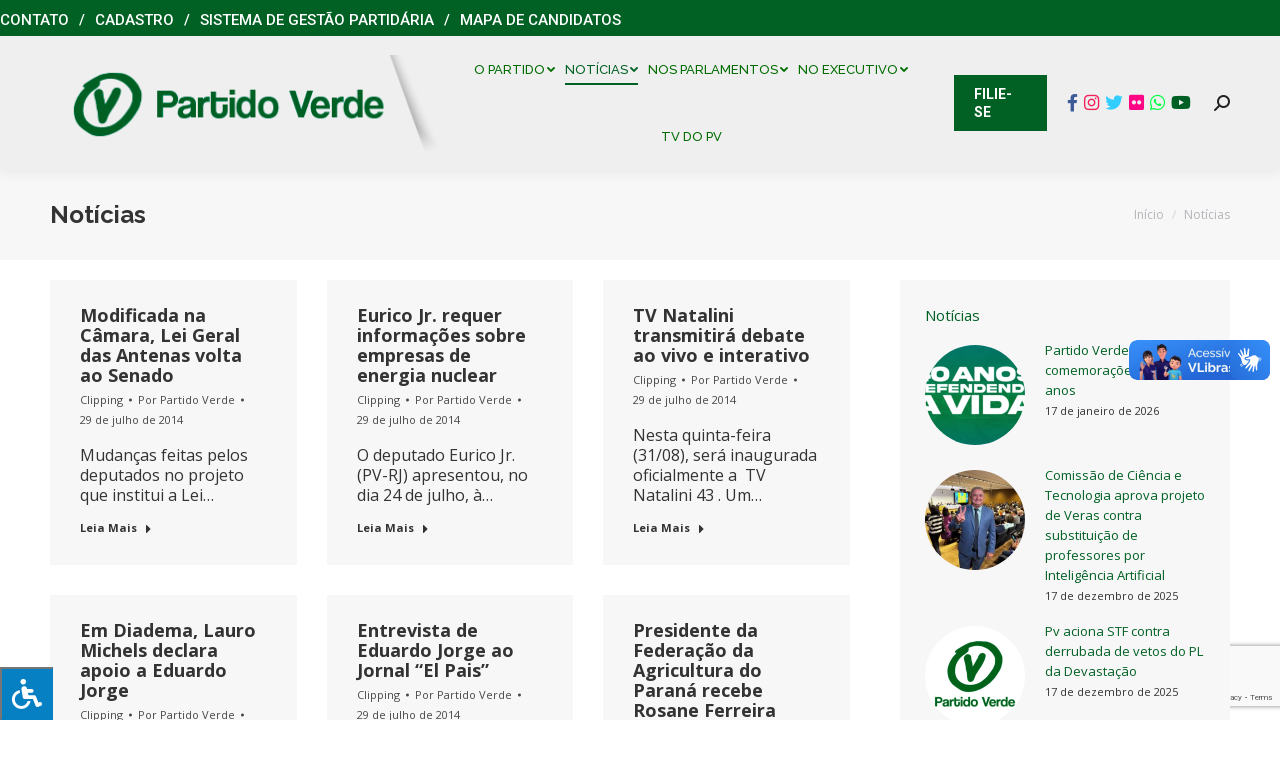

--- FILE ---
content_type: text/html; charset=UTF-8
request_url: https://pv.org.br/noticias/page/640/
body_size: 32937
content:
<!DOCTYPE html>
<!--[if !(IE 6) | !(IE 7) | !(IE 8)  ]><!-->
<html lang="pt-BR" class="no-js">
<!--<![endif]-->
<head>
	<meta charset="UTF-8" />
		<meta name="viewport" content="width=device-width, initial-scale=1, maximum-scale=1, user-scalable=0">
		<meta name="theme-color" content="#016124"/>	<link rel="profile" href="http://gmpg.org/xfn/11" />
	        <script type="text/javascript">
            if (/Android|webOS|iPhone|iPad|iPod|BlackBerry|IEMobile|Opera Mini/i.test(navigator.userAgent)) {
                var originalAddEventListener = EventTarget.prototype.addEventListener,
                    oldWidth = window.innerWidth;

                EventTarget.prototype.addEventListener = function (eventName, eventHandler, useCapture) {
                    if (eventName === "resize") {
                        originalAddEventListener.call(this, eventName, function (event) {
                            if (oldWidth === window.innerWidth) {
                                return;
                            }
                            else if (oldWidth !== window.innerWidth) {
                                oldWidth = window.innerWidth;
                            }
                            if (eventHandler.handleEvent) {
                                eventHandler.handleEvent.call(this, event);
                            }
                            else {
                                eventHandler.call(this, event);
                            };
                        }, useCapture);
                    }
                    else {
                        originalAddEventListener.call(this, eventName, eventHandler, useCapture);
                    };
                };
            };
        </script>
		<title>Notícias &#8211; Página: 640 &#8211; Partido Verde</title>
<meta name='robots' content='max-image-preview:large' />
	<style>img:is([sizes="auto" i], [sizes^="auto," i]) { contain-intrinsic-size: 3000px 1500px }</style>
	<link rel='dns-prefetch' href='//vlibras.gov.br' />
<link rel='dns-prefetch' href='//fonts.googleapis.com' />
<link rel='dns-prefetch' href='//maxcdn.bootstrapcdn.com' />
<link rel='dns-prefetch' href='//use.fontawesome.com' />
<link rel="alternate" type="application/rss+xml" title="Feed para Partido Verde &raquo;" href="https://pv.org.br/feed/" />
<link rel="alternate" type="application/rss+xml" title="Feed de comentários para Partido Verde &raquo;" href="https://pv.org.br/comments/feed/" />
<script type="text/javascript">
/* <![CDATA[ */
window._wpemojiSettings = {"baseUrl":"https:\/\/s.w.org\/images\/core\/emoji\/16.0.1\/72x72\/","ext":".png","svgUrl":"https:\/\/s.w.org\/images\/core\/emoji\/16.0.1\/svg\/","svgExt":".svg","source":{"concatemoji":"https:\/\/pv.org.br\/wp-includes\/js\/wp-emoji-release.min.js?ver=6.8.3"}};
/*! This file is auto-generated */
!function(s,n){var o,i,e;function c(e){try{var t={supportTests:e,timestamp:(new Date).valueOf()};sessionStorage.setItem(o,JSON.stringify(t))}catch(e){}}function p(e,t,n){e.clearRect(0,0,e.canvas.width,e.canvas.height),e.fillText(t,0,0);var t=new Uint32Array(e.getImageData(0,0,e.canvas.width,e.canvas.height).data),a=(e.clearRect(0,0,e.canvas.width,e.canvas.height),e.fillText(n,0,0),new Uint32Array(e.getImageData(0,0,e.canvas.width,e.canvas.height).data));return t.every(function(e,t){return e===a[t]})}function u(e,t){e.clearRect(0,0,e.canvas.width,e.canvas.height),e.fillText(t,0,0);for(var n=e.getImageData(16,16,1,1),a=0;a<n.data.length;a++)if(0!==n.data[a])return!1;return!0}function f(e,t,n,a){switch(t){case"flag":return n(e,"\ud83c\udff3\ufe0f\u200d\u26a7\ufe0f","\ud83c\udff3\ufe0f\u200b\u26a7\ufe0f")?!1:!n(e,"\ud83c\udde8\ud83c\uddf6","\ud83c\udde8\u200b\ud83c\uddf6")&&!n(e,"\ud83c\udff4\udb40\udc67\udb40\udc62\udb40\udc65\udb40\udc6e\udb40\udc67\udb40\udc7f","\ud83c\udff4\u200b\udb40\udc67\u200b\udb40\udc62\u200b\udb40\udc65\u200b\udb40\udc6e\u200b\udb40\udc67\u200b\udb40\udc7f");case"emoji":return!a(e,"\ud83e\udedf")}return!1}function g(e,t,n,a){var r="undefined"!=typeof WorkerGlobalScope&&self instanceof WorkerGlobalScope?new OffscreenCanvas(300,150):s.createElement("canvas"),o=r.getContext("2d",{willReadFrequently:!0}),i=(o.textBaseline="top",o.font="600 32px Arial",{});return e.forEach(function(e){i[e]=t(o,e,n,a)}),i}function t(e){var t=s.createElement("script");t.src=e,t.defer=!0,s.head.appendChild(t)}"undefined"!=typeof Promise&&(o="wpEmojiSettingsSupports",i=["flag","emoji"],n.supports={everything:!0,everythingExceptFlag:!0},e=new Promise(function(e){s.addEventListener("DOMContentLoaded",e,{once:!0})}),new Promise(function(t){var n=function(){try{var e=JSON.parse(sessionStorage.getItem(o));if("object"==typeof e&&"number"==typeof e.timestamp&&(new Date).valueOf()<e.timestamp+604800&&"object"==typeof e.supportTests)return e.supportTests}catch(e){}return null}();if(!n){if("undefined"!=typeof Worker&&"undefined"!=typeof OffscreenCanvas&&"undefined"!=typeof URL&&URL.createObjectURL&&"undefined"!=typeof Blob)try{var e="postMessage("+g.toString()+"("+[JSON.stringify(i),f.toString(),p.toString(),u.toString()].join(",")+"));",a=new Blob([e],{type:"text/javascript"}),r=new Worker(URL.createObjectURL(a),{name:"wpTestEmojiSupports"});return void(r.onmessage=function(e){c(n=e.data),r.terminate(),t(n)})}catch(e){}c(n=g(i,f,p,u))}t(n)}).then(function(e){for(var t in e)n.supports[t]=e[t],n.supports.everything=n.supports.everything&&n.supports[t],"flag"!==t&&(n.supports.everythingExceptFlag=n.supports.everythingExceptFlag&&n.supports[t]);n.supports.everythingExceptFlag=n.supports.everythingExceptFlag&&!n.supports.flag,n.DOMReady=!1,n.readyCallback=function(){n.DOMReady=!0}}).then(function(){return e}).then(function(){var e;n.supports.everything||(n.readyCallback(),(e=n.source||{}).concatemoji?t(e.concatemoji):e.wpemoji&&e.twemoji&&(t(e.twemoji),t(e.wpemoji)))}))}((window,document),window._wpemojiSettings);
/* ]]> */
</script>
		
	<style id='wp-emoji-styles-inline-css' type='text/css'>

	img.wp-smiley, img.emoji {
		display: inline !important;
		border: none !important;
		box-shadow: none !important;
		height: 1em !important;
		width: 1em !important;
		margin: 0 0.07em !important;
		vertical-align: -0.1em !important;
		background: none !important;
		padding: 0 !important;
	}
</style>
<link rel='stylesheet' id='wp-block-library-css' href='https://pv.org.br/wp-includes/css/dist/block-library/style.min.css?ver=6.8.3' type='text/css' media='all' />
<style id='wp-block-library-theme-inline-css' type='text/css'>
.wp-block-audio :where(figcaption){color:#555;font-size:13px;text-align:center}.is-dark-theme .wp-block-audio :where(figcaption){color:#ffffffa6}.wp-block-audio{margin:0 0 1em}.wp-block-code{border:1px solid #ccc;border-radius:4px;font-family:Menlo,Consolas,monaco,monospace;padding:.8em 1em}.wp-block-embed :where(figcaption){color:#555;font-size:13px;text-align:center}.is-dark-theme .wp-block-embed :where(figcaption){color:#ffffffa6}.wp-block-embed{margin:0 0 1em}.blocks-gallery-caption{color:#555;font-size:13px;text-align:center}.is-dark-theme .blocks-gallery-caption{color:#ffffffa6}:root :where(.wp-block-image figcaption){color:#555;font-size:13px;text-align:center}.is-dark-theme :root :where(.wp-block-image figcaption){color:#ffffffa6}.wp-block-image{margin:0 0 1em}.wp-block-pullquote{border-bottom:4px solid;border-top:4px solid;color:currentColor;margin-bottom:1.75em}.wp-block-pullquote cite,.wp-block-pullquote footer,.wp-block-pullquote__citation{color:currentColor;font-size:.8125em;font-style:normal;text-transform:uppercase}.wp-block-quote{border-left:.25em solid;margin:0 0 1.75em;padding-left:1em}.wp-block-quote cite,.wp-block-quote footer{color:currentColor;font-size:.8125em;font-style:normal;position:relative}.wp-block-quote:where(.has-text-align-right){border-left:none;border-right:.25em solid;padding-left:0;padding-right:1em}.wp-block-quote:where(.has-text-align-center){border:none;padding-left:0}.wp-block-quote.is-large,.wp-block-quote.is-style-large,.wp-block-quote:where(.is-style-plain){border:none}.wp-block-search .wp-block-search__label{font-weight:700}.wp-block-search__button{border:1px solid #ccc;padding:.375em .625em}:where(.wp-block-group.has-background){padding:1.25em 2.375em}.wp-block-separator.has-css-opacity{opacity:.4}.wp-block-separator{border:none;border-bottom:2px solid;margin-left:auto;margin-right:auto}.wp-block-separator.has-alpha-channel-opacity{opacity:1}.wp-block-separator:not(.is-style-wide):not(.is-style-dots){width:100px}.wp-block-separator.has-background:not(.is-style-dots){border-bottom:none;height:1px}.wp-block-separator.has-background:not(.is-style-wide):not(.is-style-dots){height:2px}.wp-block-table{margin:0 0 1em}.wp-block-table td,.wp-block-table th{word-break:normal}.wp-block-table :where(figcaption){color:#555;font-size:13px;text-align:center}.is-dark-theme .wp-block-table :where(figcaption){color:#ffffffa6}.wp-block-video :where(figcaption){color:#555;font-size:13px;text-align:center}.is-dark-theme .wp-block-video :where(figcaption){color:#ffffffa6}.wp-block-video{margin:0 0 1em}:root :where(.wp-block-template-part.has-background){margin-bottom:0;margin-top:0;padding:1.25em 2.375em}
</style>
<style id='classic-theme-styles-inline-css' type='text/css'>
/*! This file is auto-generated */
.wp-block-button__link{color:#fff;background-color:#32373c;border-radius:9999px;box-shadow:none;text-decoration:none;padding:calc(.667em + 2px) calc(1.333em + 2px);font-size:1.125em}.wp-block-file__button{background:#32373c;color:#fff;text-decoration:none}
</style>
<style id='font-awesome-svg-styles-default-inline-css' type='text/css'>
.svg-inline--fa {
  display: inline-block;
  height: 1em;
  overflow: visible;
  vertical-align: -.125em;
}
</style>
<link rel='stylesheet' id='font-awesome-svg-styles-css' href='https://pv.org.br/wp-content/uploads/font-awesome/v6.1.1/css/svg-with-js.css' type='text/css' media='all' />
<style id='font-awesome-svg-styles-inline-css' type='text/css'>
   .wp-block-font-awesome-icon svg::before,
   .wp-rich-text-font-awesome-icon svg::before {content: unset;}
</style>
<style id='global-styles-inline-css' type='text/css'>
:root{--wp--preset--aspect-ratio--square: 1;--wp--preset--aspect-ratio--4-3: 4/3;--wp--preset--aspect-ratio--3-4: 3/4;--wp--preset--aspect-ratio--3-2: 3/2;--wp--preset--aspect-ratio--2-3: 2/3;--wp--preset--aspect-ratio--16-9: 16/9;--wp--preset--aspect-ratio--9-16: 9/16;--wp--preset--color--black: #000000;--wp--preset--color--cyan-bluish-gray: #abb8c3;--wp--preset--color--white: #FFF;--wp--preset--color--pale-pink: #f78da7;--wp--preset--color--vivid-red: #cf2e2e;--wp--preset--color--luminous-vivid-orange: #ff6900;--wp--preset--color--luminous-vivid-amber: #fcb900;--wp--preset--color--light-green-cyan: #7bdcb5;--wp--preset--color--vivid-green-cyan: #00d084;--wp--preset--color--pale-cyan-blue: #8ed1fc;--wp--preset--color--vivid-cyan-blue: #0693e3;--wp--preset--color--vivid-purple: #9b51e0;--wp--preset--color--accent: #016124;--wp--preset--color--dark-gray: #111;--wp--preset--color--light-gray: #767676;--wp--preset--gradient--vivid-cyan-blue-to-vivid-purple: linear-gradient(135deg,rgba(6,147,227,1) 0%,rgb(155,81,224) 100%);--wp--preset--gradient--light-green-cyan-to-vivid-green-cyan: linear-gradient(135deg,rgb(122,220,180) 0%,rgb(0,208,130) 100%);--wp--preset--gradient--luminous-vivid-amber-to-luminous-vivid-orange: linear-gradient(135deg,rgba(252,185,0,1) 0%,rgba(255,105,0,1) 100%);--wp--preset--gradient--luminous-vivid-orange-to-vivid-red: linear-gradient(135deg,rgba(255,105,0,1) 0%,rgb(207,46,46) 100%);--wp--preset--gradient--very-light-gray-to-cyan-bluish-gray: linear-gradient(135deg,rgb(238,238,238) 0%,rgb(169,184,195) 100%);--wp--preset--gradient--cool-to-warm-spectrum: linear-gradient(135deg,rgb(74,234,220) 0%,rgb(151,120,209) 20%,rgb(207,42,186) 40%,rgb(238,44,130) 60%,rgb(251,105,98) 80%,rgb(254,248,76) 100%);--wp--preset--gradient--blush-light-purple: linear-gradient(135deg,rgb(255,206,236) 0%,rgb(152,150,240) 100%);--wp--preset--gradient--blush-bordeaux: linear-gradient(135deg,rgb(254,205,165) 0%,rgb(254,45,45) 50%,rgb(107,0,62) 100%);--wp--preset--gradient--luminous-dusk: linear-gradient(135deg,rgb(255,203,112) 0%,rgb(199,81,192) 50%,rgb(65,88,208) 100%);--wp--preset--gradient--pale-ocean: linear-gradient(135deg,rgb(255,245,203) 0%,rgb(182,227,212) 50%,rgb(51,167,181) 100%);--wp--preset--gradient--electric-grass: linear-gradient(135deg,rgb(202,248,128) 0%,rgb(113,206,126) 100%);--wp--preset--gradient--midnight: linear-gradient(135deg,rgb(2,3,129) 0%,rgb(40,116,252) 100%);--wp--preset--font-size--small: 13px;--wp--preset--font-size--medium: 20px;--wp--preset--font-size--large: 36px;--wp--preset--font-size--x-large: 42px;--wp--preset--spacing--20: 0.44rem;--wp--preset--spacing--30: 0.67rem;--wp--preset--spacing--40: 1rem;--wp--preset--spacing--50: 1.5rem;--wp--preset--spacing--60: 2.25rem;--wp--preset--spacing--70: 3.38rem;--wp--preset--spacing--80: 5.06rem;--wp--preset--shadow--natural: 6px 6px 9px rgba(0, 0, 0, 0.2);--wp--preset--shadow--deep: 12px 12px 50px rgba(0, 0, 0, 0.4);--wp--preset--shadow--sharp: 6px 6px 0px rgba(0, 0, 0, 0.2);--wp--preset--shadow--outlined: 6px 6px 0px -3px rgba(255, 255, 255, 1), 6px 6px rgba(0, 0, 0, 1);--wp--preset--shadow--crisp: 6px 6px 0px rgba(0, 0, 0, 1);}:where(.is-layout-flex){gap: 0.5em;}:where(.is-layout-grid){gap: 0.5em;}body .is-layout-flex{display: flex;}.is-layout-flex{flex-wrap: wrap;align-items: center;}.is-layout-flex > :is(*, div){margin: 0;}body .is-layout-grid{display: grid;}.is-layout-grid > :is(*, div){margin: 0;}:where(.wp-block-columns.is-layout-flex){gap: 2em;}:where(.wp-block-columns.is-layout-grid){gap: 2em;}:where(.wp-block-post-template.is-layout-flex){gap: 1.25em;}:where(.wp-block-post-template.is-layout-grid){gap: 1.25em;}.has-black-color{color: var(--wp--preset--color--black) !important;}.has-cyan-bluish-gray-color{color: var(--wp--preset--color--cyan-bluish-gray) !important;}.has-white-color{color: var(--wp--preset--color--white) !important;}.has-pale-pink-color{color: var(--wp--preset--color--pale-pink) !important;}.has-vivid-red-color{color: var(--wp--preset--color--vivid-red) !important;}.has-luminous-vivid-orange-color{color: var(--wp--preset--color--luminous-vivid-orange) !important;}.has-luminous-vivid-amber-color{color: var(--wp--preset--color--luminous-vivid-amber) !important;}.has-light-green-cyan-color{color: var(--wp--preset--color--light-green-cyan) !important;}.has-vivid-green-cyan-color{color: var(--wp--preset--color--vivid-green-cyan) !important;}.has-pale-cyan-blue-color{color: var(--wp--preset--color--pale-cyan-blue) !important;}.has-vivid-cyan-blue-color{color: var(--wp--preset--color--vivid-cyan-blue) !important;}.has-vivid-purple-color{color: var(--wp--preset--color--vivid-purple) !important;}.has-black-background-color{background-color: var(--wp--preset--color--black) !important;}.has-cyan-bluish-gray-background-color{background-color: var(--wp--preset--color--cyan-bluish-gray) !important;}.has-white-background-color{background-color: var(--wp--preset--color--white) !important;}.has-pale-pink-background-color{background-color: var(--wp--preset--color--pale-pink) !important;}.has-vivid-red-background-color{background-color: var(--wp--preset--color--vivid-red) !important;}.has-luminous-vivid-orange-background-color{background-color: var(--wp--preset--color--luminous-vivid-orange) !important;}.has-luminous-vivid-amber-background-color{background-color: var(--wp--preset--color--luminous-vivid-amber) !important;}.has-light-green-cyan-background-color{background-color: var(--wp--preset--color--light-green-cyan) !important;}.has-vivid-green-cyan-background-color{background-color: var(--wp--preset--color--vivid-green-cyan) !important;}.has-pale-cyan-blue-background-color{background-color: var(--wp--preset--color--pale-cyan-blue) !important;}.has-vivid-cyan-blue-background-color{background-color: var(--wp--preset--color--vivid-cyan-blue) !important;}.has-vivid-purple-background-color{background-color: var(--wp--preset--color--vivid-purple) !important;}.has-black-border-color{border-color: var(--wp--preset--color--black) !important;}.has-cyan-bluish-gray-border-color{border-color: var(--wp--preset--color--cyan-bluish-gray) !important;}.has-white-border-color{border-color: var(--wp--preset--color--white) !important;}.has-pale-pink-border-color{border-color: var(--wp--preset--color--pale-pink) !important;}.has-vivid-red-border-color{border-color: var(--wp--preset--color--vivid-red) !important;}.has-luminous-vivid-orange-border-color{border-color: var(--wp--preset--color--luminous-vivid-orange) !important;}.has-luminous-vivid-amber-border-color{border-color: var(--wp--preset--color--luminous-vivid-amber) !important;}.has-light-green-cyan-border-color{border-color: var(--wp--preset--color--light-green-cyan) !important;}.has-vivid-green-cyan-border-color{border-color: var(--wp--preset--color--vivid-green-cyan) !important;}.has-pale-cyan-blue-border-color{border-color: var(--wp--preset--color--pale-cyan-blue) !important;}.has-vivid-cyan-blue-border-color{border-color: var(--wp--preset--color--vivid-cyan-blue) !important;}.has-vivid-purple-border-color{border-color: var(--wp--preset--color--vivid-purple) !important;}.has-vivid-cyan-blue-to-vivid-purple-gradient-background{background: var(--wp--preset--gradient--vivid-cyan-blue-to-vivid-purple) !important;}.has-light-green-cyan-to-vivid-green-cyan-gradient-background{background: var(--wp--preset--gradient--light-green-cyan-to-vivid-green-cyan) !important;}.has-luminous-vivid-amber-to-luminous-vivid-orange-gradient-background{background: var(--wp--preset--gradient--luminous-vivid-amber-to-luminous-vivid-orange) !important;}.has-luminous-vivid-orange-to-vivid-red-gradient-background{background: var(--wp--preset--gradient--luminous-vivid-orange-to-vivid-red) !important;}.has-very-light-gray-to-cyan-bluish-gray-gradient-background{background: var(--wp--preset--gradient--very-light-gray-to-cyan-bluish-gray) !important;}.has-cool-to-warm-spectrum-gradient-background{background: var(--wp--preset--gradient--cool-to-warm-spectrum) !important;}.has-blush-light-purple-gradient-background{background: var(--wp--preset--gradient--blush-light-purple) !important;}.has-blush-bordeaux-gradient-background{background: var(--wp--preset--gradient--blush-bordeaux) !important;}.has-luminous-dusk-gradient-background{background: var(--wp--preset--gradient--luminous-dusk) !important;}.has-pale-ocean-gradient-background{background: var(--wp--preset--gradient--pale-ocean) !important;}.has-electric-grass-gradient-background{background: var(--wp--preset--gradient--electric-grass) !important;}.has-midnight-gradient-background{background: var(--wp--preset--gradient--midnight) !important;}.has-small-font-size{font-size: var(--wp--preset--font-size--small) !important;}.has-medium-font-size{font-size: var(--wp--preset--font-size--medium) !important;}.has-large-font-size{font-size: var(--wp--preset--font-size--large) !important;}.has-x-large-font-size{font-size: var(--wp--preset--font-size--x-large) !important;}
:where(.wp-block-post-template.is-layout-flex){gap: 1.25em;}:where(.wp-block-post-template.is-layout-grid){gap: 1.25em;}
:where(.wp-block-columns.is-layout-flex){gap: 2em;}:where(.wp-block-columns.is-layout-grid){gap: 2em;}
:root :where(.wp-block-pullquote){font-size: 1.5em;line-height: 1.6;}
</style>
<link rel='stylesheet' id='contact-form-7-css' href='https://pv.org.br/wp-content/plugins/contact-form-7/includes/css/styles.css?ver=6.1.4' type='text/css' media='all' />
<link rel='stylesheet' id='newscodes-css' href='https://pv.org.br/wp-content/plugins/newscodes/lib/css/newscodes.css?ver=1.2.1' type='text/css' media='all' />
<link rel='stylesheet' id='newscodes-default-styles-css' href='https://pv.org.br/wp-content/plugins/newscodes/lib/css/newscodes-styles.css?ver=1.2.1' type='text/css' media='all' />
<link rel='stylesheet' id='newscodes-font-0-css' href='https://fonts.googleapis.com/css?family=Oswald%3A100%2C200%2C300%2C300italic%2C400%2C400italic%2C500%2C500italic%2C600%2C700%2C700italic%2C800&#038;subset=all&#038;ver=6.8.3' type='text/css' media='all' />
<link rel='stylesheet' id='newscodes-font-1-css' href='https://fonts.googleapis.com/css?family=Crushed%3A100%2C200%2C300%2C300italic%2C400%2C400italic%2C500%2C500italic%2C600%2C700%2C700italic%2C800&#038;subset=all&#038;ver=6.8.3' type='text/css' media='all' />
<link rel='stylesheet' id='newscodes-font-2-css' href='https://fonts.googleapis.com/css?family=Annie+Use+Your+Telescope%3A100%2C200%2C300%2C300italic%2C400%2C400italic%2C500%2C500italic%2C600%2C700%2C700italic%2C800&#038;subset=all&#038;ver=6.8.3' type='text/css' media='all' />
<link rel='stylesheet' id='newscodes-font-3-css' href='https://fonts.googleapis.com/css?family=PT+Serif%3A100%2C200%2C300%2C300italic%2C400%2C400italic%2C500%2C500italic%2C600%2C700%2C700italic%2C800&#038;subset=all&#038;ver=6.8.3' type='text/css' media='all' />
<link rel='stylesheet' id='newscodes-font-4-css' href='https://pv.org.br/wp-content/plugins/newscodes/lib/fonts/ptsans/style.css?ver=6.8.3' type='text/css' media='all' />
<link rel='stylesheet' id='newscodes-font-5-css' href='https://pv.org.br/wp-content/plugins/newscodes/lib/fonts/lato/style.css?ver=6.8.3' type='text/css' media='all' />
<link rel='stylesheet' id='newscodes-font-6-css' href='https://pv.org.br/wp-content/plugins/newscodes/lib/fonts/opensans/style.css?ver=6.8.3' type='text/css' media='all' />
<link rel='stylesheet' id='newscodes-font-7-css' href='https://pv.org.br/wp-content/plugins/newscodes/lib/fonts/raleway/style.css?ver=6.8.3' type='text/css' media='all' />
<link rel='stylesheet' id='newscodes-font-8-css' href='https://pv.org.br/wp-content/plugins/newscodes/lib/fonts/ubuntu/style.css?ver=6.8.3' type='text/css' media='all' />
<link rel='stylesheet' id='fontawsome-css' href='//maxcdn.bootstrapcdn.com/font-awesome/4.6.3/css/font-awesome.min.css?ver=1.0.5' type='text/css' media='all' />
<link rel='stylesheet' id='sogo_accessibility-css' href='https://pv.org.br/wp-content/plugins/sogo-accessibility/public/css/sogo-accessibility-public.css?ver=1.0.5' type='text/css' media='all' />
<link rel='stylesheet' id='spu-public-css-css' href='https://pv.org.br/wp-content/plugins/popups/public/assets/css/public.css?ver=1.9.3.8' type='text/css' media='all' />
<link rel='stylesheet' id='the7-Defaults-css' href='https://pv.org.br/wp-content/uploads/smile_fonts/Defaults/Defaults.css?ver=6.8.3' type='text/css' media='all' />
<link rel='stylesheet' id='font-awesome-official-css' href='https://use.fontawesome.com/releases/v6.1.1/css/all.css' type='text/css' media='all' integrity="sha384-/frq1SRXYH/bSyou/HUp/hib7RVN1TawQYja658FEOodR/FQBKVqT9Ol+Oz3Olq5" crossorigin="anonymous" />
<link rel='stylesheet' id='js_composer_front-css' href='https://pv.org.br/wp-content/plugins/js_composer/assets/css/js_composer.min.css?ver=8.5' type='text/css' media='all' />
<link rel='stylesheet' id='dt-web-fonts-css' href='https://fonts.googleapis.com/css?family=Roboto:400,500,600,700%7CRoboto+Condensed:400,600,700%7CRaleway:400,500,600,700%7COpen+Sans:400,600,700' type='text/css' media='all' />
<link rel='stylesheet' id='dt-main-css' href='https://pv.org.br/wp-content/themes/dt-the7/css-lite/main.min.css?ver=9.6.0' type='text/css' media='all' />
<link rel='stylesheet' id='the7-font-css' href='https://pv.org.br/wp-content/themes/dt-the7/fonts/icomoon-the7-font/icomoon-the7-font.min.css?ver=9.6.0' type='text/css' media='all' />
<link rel='stylesheet' id='the7-wpbakery-css' href='https://pv.org.br/wp-content/themes/dt-the7/css-lite/wpbakery.min.css?ver=9.6.0' type='text/css' media='all' />
<link rel='stylesheet' id='dt-custom-css' href='https://pv.org.br/wp-content/uploads/the7-css/custom.css?ver=9ca70b34d386' type='text/css' media='all' />
<link rel='stylesheet' id='dt-media-css' href='https://pv.org.br/wp-content/uploads/the7-css/media.css?ver=9ca70b34d386' type='text/css' media='all' />
<link rel='stylesheet' id='the7-mega-menu-css' href='https://pv.org.br/wp-content/uploads/the7-css/mega-menu.css?ver=9ca70b34d386' type='text/css' media='all' />
<link rel='stylesheet' id='the7-elements-css' href='https://pv.org.br/wp-content/uploads/the7-css/post-type-dynamic.css?ver=9ca70b34d386' type='text/css' media='all' />
<link rel='stylesheet' id='style-css' href='https://pv.org.br/wp-content/themes/dt-the7/style.css?ver=9.6.0' type='text/css' media='all' />
<link rel='stylesheet' id='font-awesome-official-v4shim-css' href='https://use.fontawesome.com/releases/v6.1.1/css/v4-shims.css' type='text/css' media='all' integrity="sha384-4Jczmr1SlicmtiAiHGxwWtSzLJAS97HzJsKGqfC0JtZktLrPXIux1u6GJNVRRqiN" crossorigin="anonymous" />
<link rel='stylesheet' id='wp-paginate-css' href='https://pv.org.br/wp-content/plugins/wp-paginate/css/wp-paginate.css?ver=2.2.4' type='text/css' media='screen' />
<script type="text/javascript" src="https://pv.org.br/wp-includes/js/jquery/jquery.min.js?ver=3.7.1" id="jquery-core-js"></script>
<script type="text/javascript" src="https://pv.org.br/wp-includes/js/jquery/jquery-migrate.min.js?ver=3.4.1" id="jquery-migrate-js"></script>
<script type="text/javascript" id="file_uploads_nfpluginsettings-js-extra">
/* <![CDATA[ */
var params = {"clearLogRestUrl":"https:\/\/pv.org.br\/wp-json\/nf-file-uploads\/debug-log\/delete-all","clearLogButtonId":"file_uploads_clear_debug_logger","downloadLogRestUrl":"https:\/\/pv.org.br\/wp-json\/nf-file-uploads\/debug-log\/get-all","downloadLogButtonId":"file_uploads_download_debug_logger"};
/* ]]> */
</script>
<script type="text/javascript" src="https://pv.org.br/wp-content/plugins/ninja-forms-uploads/assets/js/nfpluginsettings.js?ver=3.3.22" id="file_uploads_nfpluginsettings-js"></script>
<script type="text/javascript" src="//pv.org.br/wp-content/plugins/revslider/sr6/assets/js/rbtools.min.js?ver=6.7.29" async id="tp-tools-js"></script>
<script type="text/javascript" src="//pv.org.br/wp-content/plugins/revslider/sr6/assets/js/rs6.min.js?ver=6.7.35" async id="revmin-js"></script>
<script type="text/javascript" src="https://vlibras.gov.br/app/vlibras-plugin.js?ver=1.0" id="vlibrasjs-js"></script>
<script type="text/javascript" id="vlibrasjs-js-after">
/* <![CDATA[ */
try{vlibrasjs.load({ async: true });}catch(e){}
/* ]]> */
</script>
<script type="text/javascript" id="dt-above-fold-js-extra">
/* <![CDATA[ */
var dtLocal = {"themeUrl":"https:\/\/pv.org.br\/wp-content\/themes\/dt-the7","passText":"Para ver esse post protegido, insira a senha abaixo:","moreButtonText":{"loading":"Carregando...","loadMore":"Veja mais"},"postID":"27","ajaxurl":"https:\/\/pv.org.br\/wp-admin\/admin-ajax.php","REST":{"baseUrl":"https:\/\/pv.org.br\/wp-json\/the7\/v1","endpoints":{"sendMail":"\/send-mail"}},"contactMessages":{"required":"One or more fields have an error. Please check and try again.","terms":"Please accept the privacy policy.","fillTheCaptchaError":"Preencha o captcha"},"captchaSiteKey":"","ajaxNonce":"0c31d67d81","pageData":{"type":"page","template":"page","layout":null},"themeSettings":{"smoothScroll":"off","lazyLoading":false,"accentColor":{"mode":"solid","color":"#016124"},"desktopHeader":{"height":80},"ToggleCaptionEnabled":"disabled","ToggleCaption":"Navega\u00e7\u00e3o","floatingHeader":{"showAfter":240,"showMenu":true,"height":70,"logo":{"showLogo":true,"html":"<img class=\" preload-me\" src=\"https:\/\/pv.org.br\/wp-content\/uploads\/2022\/07\/logo-v2-1.png\" srcset=\"https:\/\/pv.org.br\/wp-content\/uploads\/2022\/07\/logo-v2-1.png 393w, https:\/\/pv.org.br\/wp-content\/uploads\/2022\/07\/logo-v2-1.png 393w\" width=\"393\" height=\"97\"   sizes=\"393px\" alt=\"Partido Verde\" \/>","url":"https:\/\/pv.org.br\/"}},"topLine":{"floatingTopLine":{"logo":{"showLogo":false,"html":""}}},"mobileHeader":{"firstSwitchPoint":1150,"secondSwitchPoint":778,"firstSwitchPointHeight":60,"secondSwitchPointHeight":60,"mobileToggleCaptionEnabled":"disabled","mobileToggleCaption":"Menu"},"stickyMobileHeaderFirstSwitch":{"logo":{"html":"<img class=\" preload-me\" src=\"https:\/\/pv.org.br\/wp-content\/uploads\/2022\/07\/logo-v2-1.png\" srcset=\"https:\/\/pv.org.br\/wp-content\/uploads\/2022\/07\/logo-v2-1.png 393w, https:\/\/pv.org.br\/wp-content\/uploads\/2022\/07\/logo-v2-1.png 393w\" width=\"393\" height=\"97\"   sizes=\"393px\" alt=\"Partido Verde\" \/>"}},"stickyMobileHeaderSecondSwitch":{"logo":{"html":"<img class=\" preload-me\" src=\"https:\/\/pv.org.br\/wp-content\/uploads\/2022\/07\/logo-v2-1.png\" srcset=\"https:\/\/pv.org.br\/wp-content\/uploads\/2022\/07\/logo-v2-1.png 393w, https:\/\/pv.org.br\/wp-content\/uploads\/2022\/07\/logo-v2-1.png 393w\" width=\"393\" height=\"97\"   sizes=\"393px\" alt=\"Partido Verde\" \/>"}},"content":{"textColor":"#333333","headerColor":"#333333"},"sidebar":{"switchPoint":990},"boxedWidth":"1340px","stripes":{"stripe1":{"textColor":"#7e7e7e","headerColor":"#3a3a3a"},"stripe2":{"textColor":"#999d9f","headerColor":"#ffffff"},"stripe3":{"textColor":"#3a3a3a","headerColor":"#3a3a3a"}}},"VCMobileScreenWidth":"768"};
var dtShare = {"shareButtonText":{"facebook":"Facebook","twitter":"Tweet","pinterest":"Pin it","linkedin":"Linkedin","whatsapp":"Share on Whatsapp"},"overlayOpacity":"85"};
/* ]]> */
</script>
<script type="text/javascript" src="https://pv.org.br/wp-content/themes/dt-the7/js-lite/above-the-fold.min.js?ver=9.6.0" id="dt-above-fold-js"></script>
<script></script><link rel="https://api.w.org/" href="https://pv.org.br/wp-json/" /><link rel="alternate" title="JSON" type="application/json" href="https://pv.org.br/wp-json/wp/v2/pages/27" /><meta name="generator" content="WordPress 6.8.3" />
<link rel="canonical" href="https://pv.org.br/noticias/" />
<link rel='shortlink' href='https://pv.org.br/?p=27' />
<link rel="alternate" title="oEmbed (JSON)" type="application/json+oembed" href="https://pv.org.br/wp-json/oembed/1.0/embed?url=https%3A%2F%2Fpv.org.br%2Fnoticias%2F" />
<link rel="alternate" title="oEmbed (XML)" type="text/xml+oembed" href="https://pv.org.br/wp-json/oembed/1.0/embed?url=https%3A%2F%2Fpv.org.br%2Fnoticias%2F&#038;format=xml" />
        <style>

        </style>
        <meta property="og:site_name" content="Partido Verde" />
<meta property="og:title" content="Notícias" />
<meta property="og:url" content="https://pv.org.br/noticias/" />
<meta property="og:type" content="article" />
      <meta name="onesignal" content="wordpress-plugin"/>
            <script>

      window.OneSignalDeferred = window.OneSignalDeferred || [];

      OneSignalDeferred.push(function(OneSignal) {
        var oneSignal_options = {};
        window._oneSignalInitOptions = oneSignal_options;

        oneSignal_options['serviceWorkerParam'] = { scope: '/wp-content/plugins/onesignal-free-web-push-notifications/sdk_files/push/onesignal/' };
oneSignal_options['serviceWorkerPath'] = 'OneSignalSDKWorker.js';

        OneSignal.Notifications.setDefaultUrl("https://pv.org.br");

        oneSignal_options['wordpress'] = true;
oneSignal_options['appId'] = 'e6a97e6a-eb19-4b47-9e2d-2d4a6125651c';
oneSignal_options['allowLocalhostAsSecureOrigin'] = true;
oneSignal_options['welcomeNotification'] = { };
oneSignal_options['welcomeNotification']['title'] = "";
oneSignal_options['welcomeNotification']['message'] = "";
oneSignal_options['path'] = "https://pv.org.br/wp-content/plugins/onesignal-free-web-push-notifications/sdk_files/";
oneSignal_options['safari_web_id'] = "web.onesignal.auto.512e7622-1d45-4df4-947f-a5316fda3b8e";
oneSignal_options['promptOptions'] = { };
oneSignal_options['promptOptions']['actionMessage'] = "Você deseja receber notificações de novidade do nosso site?";
oneSignal_options['promptOptions']['exampleNotificationTitleDesktop'] = "Exemplo de notificação";
oneSignal_options['promptOptions']['exampleNotificationMessageDesktop'] = "Notificações aparecerão na sua área de trabalho";
oneSignal_options['promptOptions']['exampleNotificationTitleMobile'] = "Exemplo de notificação";
oneSignal_options['promptOptions']['exampleNotificationMessageMobile'] = "Notificações aparecerão em seu celular";
oneSignal_options['promptOptions']['exampleNotificationCaption'] = "você pode cancelar a inscrição a qualquer hora";
oneSignal_options['promptOptions']['acceptButtonText'] = "ACEITAR";
oneSignal_options['promptOptions']['cancelButtonText'] = "Não Obrigado";
oneSignal_options['promptOptions']['siteName'] = "https://pv.org.br";
oneSignal_options['promptOptions']['autoAcceptTitle'] = "ACEITAR";
oneSignal_options['notifyButton'] = { };
oneSignal_options['notifyButton']['enable'] = true;
oneSignal_options['notifyButton']['position'] = 'bottom-right';
oneSignal_options['notifyButton']['theme'] = 'inverse';
oneSignal_options['notifyButton']['size'] = 'medium';
oneSignal_options['notifyButton']['displayPredicate'] = function() {
              return !OneSignal.User.PushSubscription.optedIn;
            };
oneSignal_options['notifyButton']['showCredit'] = true;
oneSignal_options['notifyButton']['text'] = {};
oneSignal_options['notifyButton']['text']['tip.state.unsubscribed'] = 'Inscrito para notificações';
oneSignal_options['notifyButton']['text']['tip.state.subscribed'] = 'Você está inscrito para receber notificações';
oneSignal_options['notifyButton']['text']['tip.state.blocked'] = 'Você bloqueou notificações';
oneSignal_options['notifyButton']['text']['message.action.subscribed'] = 'Obrigado por sua inscrição!';
oneSignal_options['notifyButton']['text']['message.action.resubscribed'] = 'Você está inscrito para receber notificações';
oneSignal_options['notifyButton']['text']['message.action.unsubscribed'] = 'Você não receberá notificações novamente';
oneSignal_options['notifyButton']['text']['dialog.main.title'] = 'Gerenciar notificações do site';
oneSignal_options['notifyButton']['text']['dialog.main.button.subscribe'] = 'ACEITAR';
oneSignal_options['notifyButton']['text']['dialog.main.button.unsubscribe'] = 'Remover';
oneSignal_options['notifyButton']['text']['dialog.blocked.title'] = 'Desbloquear notificações';
oneSignal_options['notifyButton']['text']['dialog.blocked.message'] = 'Siga estas instruções para permitir notificações:';
              OneSignal.init(window._oneSignalInitOptions);
                    });

      function documentInitOneSignal() {
        var oneSignal_elements = document.getElementsByClassName("OneSignal-prompt");

        var oneSignalLinkClickHandler = function(event) { OneSignal.Notifications.requestPermission(); event.preventDefault(); };        for(var i = 0; i < oneSignal_elements.length; i++)
          oneSignal_elements[i].addEventListener('click', oneSignalLinkClickHandler, false);
      }

      if (document.readyState === 'complete') {
           documentInitOneSignal();
      }
      else {
           window.addEventListener("load", function(event){
               documentInitOneSignal();
          });
      }
    </script>
<meta name="generator" content="Powered by WPBakery Page Builder - drag and drop page builder for WordPress."/>
<style data-type="vc_custom-css">@media only screen and (max-width: 767px) {
#tline-content:before {
    background: #eff3f4;
    display: none !important;
}

}</style><meta name="generator" content="Powered by Slider Revolution 6.7.35 - responsive, Mobile-Friendly Slider Plugin for WordPress with comfortable drag and drop interface." />
<link rel="icon" href="https://pv.org.br/wp-content/uploads/2022/02/16x16.png" type="image/png" sizes="16x16"/><link rel="icon" href="https://pv.org.br/wp-content/uploads/2022/02/16x16.png" type="image/png" sizes="32x32"/><script>function setREVStartSize(e){
			//window.requestAnimationFrame(function() {
				window.RSIW = window.RSIW===undefined ? window.innerWidth : window.RSIW;
				window.RSIH = window.RSIH===undefined ? window.innerHeight : window.RSIH;
				try {
					var pw = document.getElementById(e.c).parentNode.offsetWidth,
						newh;
					pw = pw===0 || isNaN(pw) || (e.l=="fullwidth" || e.layout=="fullwidth") ? window.RSIW : pw;
					e.tabw = e.tabw===undefined ? 0 : parseInt(e.tabw);
					e.thumbw = e.thumbw===undefined ? 0 : parseInt(e.thumbw);
					e.tabh = e.tabh===undefined ? 0 : parseInt(e.tabh);
					e.thumbh = e.thumbh===undefined ? 0 : parseInt(e.thumbh);
					e.tabhide = e.tabhide===undefined ? 0 : parseInt(e.tabhide);
					e.thumbhide = e.thumbhide===undefined ? 0 : parseInt(e.thumbhide);
					e.mh = e.mh===undefined || e.mh=="" || e.mh==="auto" ? 0 : parseInt(e.mh,0);
					if(e.layout==="fullscreen" || e.l==="fullscreen")
						newh = Math.max(e.mh,window.RSIH);
					else{
						e.gw = Array.isArray(e.gw) ? e.gw : [e.gw];
						for (var i in e.rl) if (e.gw[i]===undefined || e.gw[i]===0) e.gw[i] = e.gw[i-1];
						e.gh = e.el===undefined || e.el==="" || (Array.isArray(e.el) && e.el.length==0)? e.gh : e.el;
						e.gh = Array.isArray(e.gh) ? e.gh : [e.gh];
						for (var i in e.rl) if (e.gh[i]===undefined || e.gh[i]===0) e.gh[i] = e.gh[i-1];
											
						var nl = new Array(e.rl.length),
							ix = 0,
							sl;
						e.tabw = e.tabhide>=pw ? 0 : e.tabw;
						e.thumbw = e.thumbhide>=pw ? 0 : e.thumbw;
						e.tabh = e.tabhide>=pw ? 0 : e.tabh;
						e.thumbh = e.thumbhide>=pw ? 0 : e.thumbh;
						for (var i in e.rl) nl[i] = e.rl[i]<window.RSIW ? 0 : e.rl[i];
						sl = nl[0];
						for (var i in nl) if (sl>nl[i] && nl[i]>0) { sl = nl[i]; ix=i;}
						var m = pw>(e.gw[ix]+e.tabw+e.thumbw) ? 1 : (pw-(e.tabw+e.thumbw)) / (e.gw[ix]);
						newh =  (e.gh[ix] * m) + (e.tabh + e.thumbh);
					}
					var el = document.getElementById(e.c);
					if (el!==null && el) el.style.height = newh+"px";
					el = document.getElementById(e.c+"_wrapper");
					if (el!==null && el) {
						el.style.height = newh+"px";
						el.style.display = "block";
					}
				} catch(e){
					console.log("Failure at Presize of Slider:" + e)
				}
			//});
		  };</script>
<noscript><style> .wpb_animate_when_almost_visible { opacity: 1; }</style></noscript><!-- Google tag (gtag.js) -->
<script async src="https://www.googletagmanager.com/gtag/js?id=G-NJY2TPK50Y"></script>
<script>
  window.dataLayer = window.dataLayer || [];
  function gtag(){dataLayer.push(arguments);}
  gtag('js', new Date());

  gtag('config', 'G-NJY2TPK50Y');
</script><style id='the7-custom-inline-css' type='text/css'>
/*--------------------------------------------------------------
Home
--------------------------------------------------------------*/

#main {
    padding: 0px 0px 0px 0px!important;
}

.vc_row-has-fill>.vc_column_container>.vc_column-inner {
    padding-top: 25px!important;
}





/*--------------------------------------------------------------
Menu - Topo
--------------------------------------------------------------*/

.menutopbar {
    float: left;
    display: inline-flex;
}
a.menuitem1 {
    text-decoration: none!important;
    font-size: 15px;
        text-transform: uppercase;
}
a.menuitem2 {
    text-decoration: none!important;
    font-size: 15px;
        text-transform: uppercase;
}
a.menuitem3 {
    text-decoration: none!important;
    font-size: 15px;
        text-transform: uppercase;
}
a.menuitem4 {
    text-decoration: none!important;
    font-size: 15px;
        text-transform: uppercase;
}
.separador {
    margin-right: 10px;
    margin-left: 10px;
    font-size: 15px;
}

/*--------------------------------------------------------------
Botões - Home
--------------------------------------------------------------*/
.vc_btn3.vc_btn3-color-success, .vc_btn3.vc_btn3-color-success.vc_btn3-style-flat {
    color: #fff;
    background-color: #016124;
}
.vc_btn3.vc_btn3-size-lg {
font-weight: 900;
}
.vc_btn3.vc_btn3-color-default, .vc_btn3.vc_btn3-color-default.vc_btn3-style-flat {
    color: #016124;
    background-color: #ffffff;
}

/*--------------------------------------------------------------
Redes Sociais - Topo
--------------------------------------------------------------*/
i.fa-brands.fa-facebook-f {
    color: #3D5A99;
}
i.fa-brands.fa-instagram {
    color: #f5205b;
}
i.fa-brands.fa-twitter {
    color: #32CDFF;
}
i.fa-brands.fa-flickr {
    color: #FF0585;
}
i.fa-brands.fa-whatsapp {
    color: #00ff43;
}
.redes-menu-rodape {
    display: inline-flex!important;
}
.redes-menu {
    display: inline-flex!important;
}
.rede1 {
    padding-right: 3px;
}
.rede2 {
    padding-right: 3px;
}
.rede3 {
    padding-right: 3px;
}
.rede4 {
    padding-right: 3px;
}
.rede5 {
    padding-right: 3px;
}


/*--------------------------------------------------------------
nEWS lATTER
--------------------------------------------------------------*/
h2.vc_custom_heading.TXT-INFORMATIVO-NEWS {
    FONT-SIZE: 33PX!IMPORTANT;
    LINE-HEIGHT: 35PX!IMPORTANT;
   FONT-WEIGHT: 900;
    COLOR: WHITE;
}
input#fld_9727685_1 {
    FONT-SIZE: 15PX;
    FONT-WEIGHT: BOLD;
}
input#fld_4717063_1 {
    font-size: 16px;
    font-weight: bold;
}
.TXT-INDICATIVO-NEWSLATTER {
    font-weight: bold;
    color: black;
    font-size: 15px;
    margin-top: -15px;
    }
input#fld_9727685_1 {
    height: 50px;
}
input#fld_4717063_1 {
    height: 50px;
}

.content input[type="email"]{
    color: black;
}
input#fld_6351600_1 {
    border: none;
    height: 50px!important;
}
/*--------------------------------------------------------------
Rodapé
--------------------------------------------------------------*/
.footer .widget a {
    color:  #FFF !important;

}

i.fa-brands.fa-youtube.fa-xl {
    color: #FFF !important;
}


.logordp {
    padding-bottom: 25px;
}
.ttrdp {
    COLOR: #B7DFBA;
    FONT-SIZE: 25PX;
    FONT-WEIGHT: 900;
    MARGIN-BOTTOM: 5PX;
}

.ttrdpdireita {
    COLOR: #B7DFBA;
    FONT-SIZE: 25PX;
    FONT-WEIGHT: 900;
    MARGIN-BOTTOM: 5PX;
    padding-top: 94px;
}
.txtrdp {
    font-size: 17px;
    line-height: 20px;
    font-weight: 600;
    margin-bottom: 20px;
    margin-top: 20px;
		color: white;
}
.txtcontato {
    padding-left: 25px;
}
i.fa-solid.fa-envelope {
    float: left;
	COLOR: #B7DFBA;
}
i.fa-solid.fa-phone {
    float: left;
	COLOR: #B7DFBA;
}
i.fa-solid.fa-location-dot {
    float: left;
	COLOR: #B7DFBA;
}

i.fa-brands.fa-facebook-f.fa-xl {
    color: white;
}
i.fa-brands.fa-instagram.fa-xl {
    color: white;
}
i.fa-brands.fa-twitter.fa-xl {
    color: white;
}
i.fa-brands.fa-flickr.fa-xl {
    color: white;
}
i.fa-brands.fa-whatsapp.fa-xl {
    color: white;
}

i.fa-brands.fa-youtube.fa-xl {
    color: white;
}

/*--------------------------------------------------------------
Links Verdes
--------------------------------------------------------------*/
h1.vc_custom_heading.csslinksverdes {
    font-size: 40px;
    margin-bottom: 35px;
}
/*--------------------------------------------------------------
Embed responsive
--------------------------------------------------------------*/
.corpo {
	position: relative;
	padding-bottom: 56.25%; /* 16:9 */
	padding-top: 0px;
	height: 0;
}
.corpo iframe {
	position: absolute;
	top: 0;
	left: 0;
	width: 100%;
	height: 100%;
}

/*--------------------------------------------------------------
Espaço texto
--------------------------------------------------------------*/
.entry-content p {
    margin-bottom: 37px!important;
}

/*--------------------------------------------------------------
Espaço topo Post
--------------------------------------------------------------*/
.wf-container-main  {
    margin-top: 20px;
}

i.fa-regular.fa-window-restore {
float: left;
    COLOR: #B7DFBA;
}
</style>
</head>
<body class="paged wp-singular page-template-default page page-id-27 page-parent wp-embed-responsive paged-640 page-paged-640 wp-theme-dt-the7 the7-core-ver-2.5.6.2 dt-responsive-on right-mobile-menu-close-icon ouside-menu-close-icon mobile-hamburger-close-bg-enable mobile-hamburger-close-bg-hover-enable  fade-medium-mobile-menu-close-icon fade-medium-menu-close-icon srcset-enabled btn-flat custom-btn-color custom-btn-hover-color phantom-slide phantom-shadow-decoration phantom-main-logo-on sticky-mobile-header top-header first-switch-logo-left first-switch-menu-right second-switch-logo-left second-switch-menu-right right-mobile-menu layzr-loading-on no-avatars popup-message-style the7-ver-9.6.0 wpb-js-composer js-comp-ver-8.5 vc_responsive">
<!-- The7 9.6.0 -->

<div id="page" >
	<a class="skip-link screen-reader-text" href="#content">Pular para o conteúdo</a>

<div class="masthead inline-header center widgets full-height surround shadow-decoration small-mobile-menu-icon dt-parent-menu-clickable show-sub-menu-on-hover"  role="banner">

	<div class="top-bar top-bar-line-hide">
	<div class="top-bar-bg" ></div>
	<div class="left-widgets mini-widgets"><div class="text-area show-on-desktop in-menu-first-switch in-menu-second-switch"><div class="menutopbar">
<div class="menuitem1"><a href="https://pv.org.br/contato/" class="menuitem1">Contato</a></div>
<div class="separador"> / </div>
<div class="menuitem2"><a href="https://pv.org.br/cadastro/" class="menuitem2">Cadastro</a></div>
<div class="separador"> / </div>
<div class="menuitem3"><a href="https://pv.gestaopartido.com.br/" target="_blank" class="menuitem3">Sistema de Gestão Partidária</a></div>
<div class="separador"> / </div>
<div class="menuitem4"><a href="/mapa-de-candidatos" class="menuitem4">Mapa de Candidatos </a></div>
</div>
</div></div><div class="mini-widgets right-widgets"></div></div>

	<header class="header-bar">

		<div class="branding">
	<div id="site-title" class="assistive-text">Partido Verde</div>
	<div id="site-description" class="assistive-text"></div>
	<a class="same-logo" href="https://pv.org.br/"><img class=" preload-me" src="https://pv.org.br/wp-content/uploads/2022/07/logo-v2-1.png" srcset="https://pv.org.br/wp-content/uploads/2022/07/logo-v2-1.png 393w, https://pv.org.br/wp-content/uploads/2022/07/logo-v2-1.png 393w" width="393" height="97"   sizes="393px" alt="Partido Verde" /></a></div>

		<ul id="primary-menu" class="main-nav underline-decoration upwards-line level-arrows-on" role="menubar"><li class="menu-item menu-item-type-post_type menu-item-object-page menu-item-has-children menu-item-57983 first has-children" role="presentation"><a href='https://pv.org.br/opartido/' data-level='1' role="menuitem"><span class="menu-item-text"><span class="menu-text">O Partido</span></span></a><ul class="sub-nav level-arrows-on" role="menubar"><li class="menu-item menu-item-type-custom menu-item-object-custom menu-item-86208 first" role="presentation"><a href='https://pv.org.br/eleicoes2024/' data-level='2' role="menuitem"><span class="menu-item-text"><span class="menu-text">Eleições 2024</span></span></a></li> <li class="menu-item menu-item-type-post_type menu-item-object-page menu-item-58275" role="presentation"><a href='https://pv.org.br/fundacao-1986/' data-level='2' role="menuitem"><span class="menu-item-text"><span class="menu-text">A Fundação</span></span></a></li> <li class="menu-item menu-item-type-post_type menu-item-object-page menu-item-57985" role="presentation"><a href='https://pv.org.br/opartido/programa/' data-level='2' role="menuitem"><span class="menu-item-text"><span class="menu-text">Programa</span></span></a></li> <li class="menu-item menu-item-type-post_type menu-item-object-page menu-item-78421" role="presentation"><a href='https://pv.org.br/comissao-executiva-nacional/' data-level='2' role="menuitem"><span class="menu-item-text"><span class="menu-text">Comissão Executiva Nacional</span></span></a></li> <li class="menu-item menu-item-type-post_type menu-item-object-page menu-item-57986" role="presentation"><a href='https://pv.org.br/opartido/estatuto/' data-level='2' role="menuitem"><span class="menu-item-text"><span class="menu-text">Estatuto</span></span></a></li> <li class="menu-item menu-item-type-custom menu-item-object-custom menu-item-80820" role="presentation"><a href='https://pv.org.br/declaracao-de-liverpool-verdes-um-movimento-global-uma-visao-unica/' data-level='2' role="menuitem"><span class="menu-item-text"><span class="menu-text">Declaração de Liverpool</span></span></a></li> <li class="menu-item menu-item-type-post_type menu-item-object-page menu-item-84761" role="presentation"><a href='https://pv.org.br/diretorio-nacional/' data-level='2' role="menuitem"><span class="menu-item-text"><span class="menu-text">Diretorio Nacional</span></span></a></li> <li class="menu-item menu-item-type-post_type menu-item-object-page menu-item-58302" role="presentation"><a href='https://pv.org.br/diretorios-estaduais-listagem/' data-level='2' role="menuitem"><span class="menu-item-text"><span class="menu-text">Diretórios Estaduais</span></span></a></li> <li class="menu-item menu-item-type-custom menu-item-object-custom menu-item-58307" role="presentation"><a href='https://pvmulher.com.br/' target='_blank' data-level='2' role="menuitem"><span class="menu-item-text"><span class="menu-text">Mulheres</span></span></a></li> <li class="menu-item menu-item-type-custom menu-item-object-custom menu-item-58308" role="presentation"><a href='https://bancadaverde.org.br/' target='_blank' data-level='2' role="menuitem"><span class="menu-item-text"><span class="menu-text">Bancada Verde</span></span></a></li> <li class="menu-item menu-item-type-post_type menu-item-object-page menu-item-57991" role="presentation"><a href='https://pv.org.br/opartido/os-12-valores-do-pv/' data-level='2' role="menuitem"><span class="menu-item-text"><span class="menu-text">Os 12 Valores do PV</span></span></a></li> <li class="menu-item menu-item-type-post_type menu-item-object-page menu-item-59271" role="presentation"><a href='https://pv.org.br/identidade-visual/' data-level='2' role="menuitem"><span class="menu-item-text"><span class="menu-text">Identidade Visual</span></span></a></li> </ul></li> <li class="menu-item menu-item-type-post_type menu-item-object-page current-menu-item page_item page-item-27 current_page_item menu-item-has-children menu-item-57992 act has-children" role="presentation"><a href='https://pv.org.br/noticias/' data-level='1' role="menuitem"><span class="menu-item-text"><span class="menu-text">Notícias</span></span></a><ul class="sub-nav level-arrows-on" role="menubar"><li class="menu-item menu-item-type-post_type menu-item-object-page menu-item-84545 first" role="presentation"><a href='https://pv.org.br/artigos/' data-level='2' role="menuitem"><span class="menu-item-text"><span class="menu-text">Artigos</span></span></a></li> <li class="menu-item menu-item-type-post_type menu-item-object-page menu-item-84544" role="presentation"><a href='https://pv.org.br/clipping/' data-level='2' role="menuitem"><span class="menu-item-text"><span class="menu-text">Clipping</span></span></a></li> <li class="menu-item menu-item-type-post_type menu-item-object-page menu-item-57996" role="presentation"><a href='https://pv.org.br/noticias/sugestao-de-pauta/' data-level='2' role="menuitem"><span class="menu-item-text"><span class="menu-text">Sugestão de Pauta</span></span></a></li> </ul></li> <li class="menu-item menu-item-type-post_type menu-item-object-page menu-item-has-children menu-item-58095 has-children" role="presentation"><a href='https://pv.org.br/parlamentares/na-camara-dos-deputados/' data-level='1' role="menuitem"><span class="menu-item-text"><span class="menu-text">Nos Parlamentos</span></span></a><ul class="sub-nav level-arrows-on" role="menubar"><li class="menu-item menu-item-type-post_type menu-item-object-page menu-item-57998 first" role="presentation"><a href='https://pv.org.br/parlamentares/na-camara-dos-deputados/' data-level='2' role="menuitem"><span class="menu-item-text"><span class="menu-text">Na Câmara dos Deputados</span></span></a></li> <li class="menu-item menu-item-type-post_type menu-item-object-page menu-item-57999" role="presentation"><a href='https://pv.org.br/parlamentares/nos-legislativos-estaduais/' data-level='2' role="menuitem"><span class="menu-item-text"><span class="menu-text">Nos Legislativos Estaduais</span></span></a></li> <li class="menu-item menu-item-type-post_type menu-item-object-page menu-item-58003" role="presentation"><a href='https://pv.org.br/parlamentares/nos-legislativos-municipais/' data-level='2' role="menuitem"><span class="menu-item-text"><span class="menu-text">Nos Legislativos Municipais</span></span></a></li> </ul></li> <li class="menu-item menu-item-type-custom menu-item-object-custom menu-item-has-children menu-item-58467 has-children" role="presentation"><a href='#' data-level='1' role="menuitem"><span class="menu-item-text"><span class="menu-text">No Executivo</span></span></a><ul class="sub-nav level-arrows-on" role="menubar"><li class="menu-item menu-item-type-post_type menu-item-object-page menu-item-58007 first" role="presentation"><a href='https://pv.org.br/no-executivo/prefeitos/' data-level='2' role="menuitem"><span class="menu-item-text"><span class="menu-text">Prefeitos</span></span></a></li> <li class="menu-item menu-item-type-post_type menu-item-object-page menu-item-58006" role="presentation"><a href='https://pv.org.br/no-executivo/vice-prefeitos/' data-level='2' role="menuitem"><span class="menu-item-text"><span class="menu-text">Vice-Prefeitos</span></span></a></li> </ul></li> <li class="menu-item menu-item-type-custom menu-item-object-custom menu-item-58009" role="presentation"><a href='https://www.tvdopv.com.br/' target='_blank' data-level='1' role="menuitem"><span class="menu-item-text"><span class="menu-text">TV do PV</span></span></a></li> </ul>
		<div class="mini-widgets"><a href="https://pv.org.br/filie/" class="microwidget-btn mini-button header-elements-button-2 show-on-desktop near-logo-first-switch in-menu-second-switch microwidget-btn-bg-on microwidget-btn-hover-bg-on disable-animation-bg border-off hover-border-on btn-icon-align-right" target="_blank"><span>FILIE-SE</span></a><div class="text-area show-on-desktop near-logo-first-switch in-menu-second-switch"><div class="redes-menu">
<div class="rede1"><a href="https://www.facebook.com/partidoverde43" target="_blank" class="rede1"><i class="fa-brands fa-facebook-f fa-lg"></i></a></div>
<div class="rede2"><a href="https://www.instagram.com/pv43oficial" target="_blank" class="rede2"><i class="fa-brands fa-instagram fa-lg"></i></a></div>
<div class="rede3"><a href="https://twitter.com/partidoverde" target="_blank" class="rede3"><i class="fa-brands fa-twitter fa-lg"></i></a></div>
<div class="rede4"><a href="https://www.flickr.com/photos/126641689@N07" target="_blank" class="rede4"><i class="fa-brands fa-flickr fa-lg"></i> </a></div>
<div class="rede5"><a href="https://api.whatsapp.com/send?1=pt_BR&phone=5561981651143&text=Ol%C3%A1" target="_blank" class="rede5"><i class="fa-brands fa-whatsapp fa-lg"></i> </a></div>
<div class="rede6"><a href="https://www.youtube.com/@partidoverde" target="_blank" class="rede5"><i class="fa-brands fa-youtube fa-lg"></i> </a></div>
</div>
</div><div class="mini-search show-on-desktop in-top-bar-right near-logo-second-switch popup-search custom-icon"><form class="searchform mini-widget-searchform" role="search" method="get" action="https://pv.org.br/">

	<div class="screen-reader-text">Buscar</div>

	
		<a href="" class="submit text-disable"><i class=" mw-icon the7-mw-icon-search-bold"></i></a>
		<div class="popup-search-wrap">
			<input type="text" class="field searchform-s" name="s" value="" placeholder="Digite e aperte Enter …" title="limpar formulário"/>
			<a href="" class="search-icon"><i class="the7-mw-icon-search"></i></a>
		</div>

			<input type="submit" class="assistive-text searchsubmit" value="Go!"/>
</form>
</div></div>
	</header>

</div>
<div class="dt-mobile-header mobile-menu-show-divider">
	<div class="dt-close-mobile-menu-icon"><div class="close-line-wrap"><span class="close-line"></span><span class="close-line"></span><span class="close-line"></span></div></div>	<ul id="mobile-menu" class="mobile-main-nav" role="menubar">
		<li class="menu-item menu-item-type-post_type menu-item-object-page menu-item-has-children menu-item-57983 first has-children" role="presentation"><a href='https://pv.org.br/opartido/' data-level='1' role="menuitem"><span class="menu-item-text"><span class="menu-text">O Partido</span></span></a><ul class="sub-nav level-arrows-on" role="menubar"><li class="menu-item menu-item-type-custom menu-item-object-custom menu-item-86208 first" role="presentation"><a href='https://pv.org.br/eleicoes2024/' data-level='2' role="menuitem"><span class="menu-item-text"><span class="menu-text">Eleições 2024</span></span></a></li> <li class="menu-item menu-item-type-post_type menu-item-object-page menu-item-58275" role="presentation"><a href='https://pv.org.br/fundacao-1986/' data-level='2' role="menuitem"><span class="menu-item-text"><span class="menu-text">A Fundação</span></span></a></li> <li class="menu-item menu-item-type-post_type menu-item-object-page menu-item-57985" role="presentation"><a href='https://pv.org.br/opartido/programa/' data-level='2' role="menuitem"><span class="menu-item-text"><span class="menu-text">Programa</span></span></a></li> <li class="menu-item menu-item-type-post_type menu-item-object-page menu-item-78421" role="presentation"><a href='https://pv.org.br/comissao-executiva-nacional/' data-level='2' role="menuitem"><span class="menu-item-text"><span class="menu-text">Comissão Executiva Nacional</span></span></a></li> <li class="menu-item menu-item-type-post_type menu-item-object-page menu-item-57986" role="presentation"><a href='https://pv.org.br/opartido/estatuto/' data-level='2' role="menuitem"><span class="menu-item-text"><span class="menu-text">Estatuto</span></span></a></li> <li class="menu-item menu-item-type-custom menu-item-object-custom menu-item-80820" role="presentation"><a href='https://pv.org.br/declaracao-de-liverpool-verdes-um-movimento-global-uma-visao-unica/' data-level='2' role="menuitem"><span class="menu-item-text"><span class="menu-text">Declaração de Liverpool</span></span></a></li> <li class="menu-item menu-item-type-post_type menu-item-object-page menu-item-84761" role="presentation"><a href='https://pv.org.br/diretorio-nacional/' data-level='2' role="menuitem"><span class="menu-item-text"><span class="menu-text">Diretorio Nacional</span></span></a></li> <li class="menu-item menu-item-type-post_type menu-item-object-page menu-item-58302" role="presentation"><a href='https://pv.org.br/diretorios-estaduais-listagem/' data-level='2' role="menuitem"><span class="menu-item-text"><span class="menu-text">Diretórios Estaduais</span></span></a></li> <li class="menu-item menu-item-type-custom menu-item-object-custom menu-item-58307" role="presentation"><a href='https://pvmulher.com.br/' target='_blank' data-level='2' role="menuitem"><span class="menu-item-text"><span class="menu-text">Mulheres</span></span></a></li> <li class="menu-item menu-item-type-custom menu-item-object-custom menu-item-58308" role="presentation"><a href='https://bancadaverde.org.br/' target='_blank' data-level='2' role="menuitem"><span class="menu-item-text"><span class="menu-text">Bancada Verde</span></span></a></li> <li class="menu-item menu-item-type-post_type menu-item-object-page menu-item-57991" role="presentation"><a href='https://pv.org.br/opartido/os-12-valores-do-pv/' data-level='2' role="menuitem"><span class="menu-item-text"><span class="menu-text">Os 12 Valores do PV</span></span></a></li> <li class="menu-item menu-item-type-post_type menu-item-object-page menu-item-59271" role="presentation"><a href='https://pv.org.br/identidade-visual/' data-level='2' role="menuitem"><span class="menu-item-text"><span class="menu-text">Identidade Visual</span></span></a></li> </ul></li> <li class="menu-item menu-item-type-post_type menu-item-object-page current-menu-item page_item page-item-27 current_page_item menu-item-has-children menu-item-57992 act has-children" role="presentation"><a href='https://pv.org.br/noticias/' data-level='1' role="menuitem"><span class="menu-item-text"><span class="menu-text">Notícias</span></span></a><ul class="sub-nav level-arrows-on" role="menubar"><li class="menu-item menu-item-type-post_type menu-item-object-page menu-item-84545 first" role="presentation"><a href='https://pv.org.br/artigos/' data-level='2' role="menuitem"><span class="menu-item-text"><span class="menu-text">Artigos</span></span></a></li> <li class="menu-item menu-item-type-post_type menu-item-object-page menu-item-84544" role="presentation"><a href='https://pv.org.br/clipping/' data-level='2' role="menuitem"><span class="menu-item-text"><span class="menu-text">Clipping</span></span></a></li> <li class="menu-item menu-item-type-post_type menu-item-object-page menu-item-57996" role="presentation"><a href='https://pv.org.br/noticias/sugestao-de-pauta/' data-level='2' role="menuitem"><span class="menu-item-text"><span class="menu-text">Sugestão de Pauta</span></span></a></li> </ul></li> <li class="menu-item menu-item-type-post_type menu-item-object-page menu-item-has-children menu-item-58095 has-children" role="presentation"><a href='https://pv.org.br/parlamentares/na-camara-dos-deputados/' data-level='1' role="menuitem"><span class="menu-item-text"><span class="menu-text">Nos Parlamentos</span></span></a><ul class="sub-nav level-arrows-on" role="menubar"><li class="menu-item menu-item-type-post_type menu-item-object-page menu-item-57998 first" role="presentation"><a href='https://pv.org.br/parlamentares/na-camara-dos-deputados/' data-level='2' role="menuitem"><span class="menu-item-text"><span class="menu-text">Na Câmara dos Deputados</span></span></a></li> <li class="menu-item menu-item-type-post_type menu-item-object-page menu-item-57999" role="presentation"><a href='https://pv.org.br/parlamentares/nos-legislativos-estaduais/' data-level='2' role="menuitem"><span class="menu-item-text"><span class="menu-text">Nos Legislativos Estaduais</span></span></a></li> <li class="menu-item menu-item-type-post_type menu-item-object-page menu-item-58003" role="presentation"><a href='https://pv.org.br/parlamentares/nos-legislativos-municipais/' data-level='2' role="menuitem"><span class="menu-item-text"><span class="menu-text">Nos Legislativos Municipais</span></span></a></li> </ul></li> <li class="menu-item menu-item-type-custom menu-item-object-custom menu-item-has-children menu-item-58467 has-children" role="presentation"><a href='#' data-level='1' role="menuitem"><span class="menu-item-text"><span class="menu-text">No Executivo</span></span></a><ul class="sub-nav level-arrows-on" role="menubar"><li class="menu-item menu-item-type-post_type menu-item-object-page menu-item-58007 first" role="presentation"><a href='https://pv.org.br/no-executivo/prefeitos/' data-level='2' role="menuitem"><span class="menu-item-text"><span class="menu-text">Prefeitos</span></span></a></li> <li class="menu-item menu-item-type-post_type menu-item-object-page menu-item-58006" role="presentation"><a href='https://pv.org.br/no-executivo/vice-prefeitos/' data-level='2' role="menuitem"><span class="menu-item-text"><span class="menu-text">Vice-Prefeitos</span></span></a></li> </ul></li> <li class="menu-item menu-item-type-custom menu-item-object-custom menu-item-58009" role="presentation"><a href='https://www.tvdopv.com.br/' target='_blank' data-level='1' role="menuitem"><span class="menu-item-text"><span class="menu-text">TV do PV</span></span></a></li> 	</ul>
	<div class='mobile-mini-widgets-in-menu'></div>
</div>

		<div class="page-title title-left solid-bg breadcrumbs-mobile-off page-title-responsive-enabled">
			<div class="wf-wrap">

				<div class="page-title-head hgroup"><h1 >Notícias</h1></div><div class="page-title-breadcrumbs"><div class="assistive-text">Você está aqui:</div><ol class="breadcrumbs text-small" itemscope itemtype="https://schema.org/BreadcrumbList"><li itemprop="itemListElement" itemscope itemtype="https://schema.org/ListItem"><a itemprop="item" href="https://pv.org.br/" title=""><span itemprop="name">Início</span></a><meta itemprop="position" content="1" /></li><li class="current" itemprop="itemListElement" itemscope itemtype="https://schema.org/ListItem"><span itemprop="name">Notícias</span><meta itemprop="position" content="2" /></li></ol></div>			</div>
		</div>

		

<div id="main" class="sidebar-right sidebar-divider-off">

	
	<div class="main-gradient"></div>
	<div class="wf-wrap">
	<div class="wf-container-main">

	


	<div id="content" class="content" role="main">

		<div class="wpb-content-wrapper"><div class="vc_row wpb_row vc_row-fluid"><div class="wpb_column vc_column_container vc_col-sm-12"><div class="vc_column-inner"><div class="wpb_wrapper"><style type="text/css" data-type="the7_shortcodes-inline-css">.blog-shortcode.blog-masonry-shortcode-id-452870aaff45508ec56b42fd7b4e16c8.dividers-on.classic-layout-list article {
  padding-top: 0;
}
.blog-shortcode.blog-masonry-shortcode-id-452870aaff45508ec56b42fd7b4e16c8.dividers-on.classic-layout-list article:first-of-type {
  margin-top: 0;
  padding-top: 0;
}
.blog-shortcode.blog-masonry-shortcode-id-452870aaff45508ec56b42fd7b4e16c8.classic-layout-list.mode-list .post-entry-content {
  width: calc(100% - );
}
.blog-shortcode.blog-masonry-shortcode-id-452870aaff45508ec56b42fd7b4e16c8.classic-layout-list.mode-list .no-img .post-entry-content {
  width: 100%;
}
.blog-shortcode.blog-masonry-shortcode-id-452870aaff45508ec56b42fd7b4e16c8 .filter-bg-decoration .filter-categories a.act {
  color: #fff;
}
.blog-shortcode.blog-masonry-shortcode-id-452870aaff45508ec56b42fd7b4e16c8:not(.mode-masonry) article:first-of-type,
.blog-shortcode.blog-masonry-shortcode-id-452870aaff45508ec56b42fd7b4e16c8:not(.mode-masonry) article.visible.first:not(.product) {
  margin-top: 0;
}
.blog-shortcode.blog-masonry-shortcode-id-452870aaff45508ec56b42fd7b4e16c8.dividers-on:not(.mode-masonry) article {
  margin-top: 0;
}
.blog-shortcode.blog-masonry-shortcode-id-452870aaff45508ec56b42fd7b4e16c8.dividers-on:not(.mode-masonry) article:first-of-type,
.blog-shortcode.blog-masonry-shortcode-id-452870aaff45508ec56b42fd7b4e16c8.dividers-on:not(.mode-masonry) article.visible.first:not(.product) {
  margin-top: 0;
  padding-top: 0;
}
.blog-shortcode.blog-masonry-shortcode-id-452870aaff45508ec56b42fd7b4e16c8 .post-thumbnail-wrap {
  padding: 0px 0px 0px 0px;
}
.blog-shortcode.blog-masonry-shortcode-id-452870aaff45508ec56b42fd7b4e16c8.enable-bg-rollover .post-thumbnail-rollover:after {
  background: -webkit-linear-gradient();
  background: linear-gradient();
}
.blog-shortcode.blog-masonry-shortcode-id-452870aaff45508ec56b42fd7b4e16c8 .gallery-zoom-ico {
  width: 44px;
  height: 44px;
  line-height: 44px;
  border-radius: 100px;
  margin: -22px 0 0 -22px;
  border-width: 0px;
  color: #ffffff;
}
.bottom-overlap-layout-list.blog-shortcode.blog-masonry-shortcode-id-452870aaff45508ec56b42fd7b4e16c8 .gallery-zoom-ico {
  margin-top: -72px;
}
.gradient-overlay-layout-list.blog-shortcode.blog-masonry-shortcode-id-452870aaff45508ec56b42fd7b4e16c8 .gallery-zoom-ico,
.content-rollover-layout-list.blog-shortcode.blog-masonry-shortcode-id-452870aaff45508ec56b42fd7b4e16c8 .gallery-zoom-ico {
  margin: 0 0 10px;
}
.content-align-center.gradient-overlay-layout-list.blog-shortcode.blog-masonry-shortcode-id-452870aaff45508ec56b42fd7b4e16c8 .gallery-zoom-ico,
.content-align-center.content-rollover-layout-list.blog-shortcode.blog-masonry-shortcode-id-452870aaff45508ec56b42fd7b4e16c8 .gallery-zoom-ico {
  margin: 0 auto 10px;
}
.dt-icon-bg-on.blog-shortcode.blog-masonry-shortcode-id-452870aaff45508ec56b42fd7b4e16c8 .gallery-zoom-ico {
  background: rgba(255,255,255,0.3);
  box-shadow: none;
}
.blog-shortcode.blog-masonry-shortcode-id-452870aaff45508ec56b42fd7b4e16c8 .gallery-zoom-ico > span,
.blog-shortcode.blog-masonry-shortcode-id-452870aaff45508ec56b42fd7b4e16c8 .gallery-zoom-ico:before {
  font-size: 32px;
  line-height: 44px;
}
.blog-shortcode.blog-masonry-shortcode-id-452870aaff45508ec56b42fd7b4e16c8 .gallery-zoom-ico > span,
.blog-shortcode.blog-masonry-shortcode-id-452870aaff45508ec56b42fd7b4e16c8 .gallery-zoom-ico:before {
  color: #ffffff;
}
.blog-shortcode.blog-masonry-shortcode-id-452870aaff45508ec56b42fd7b4e16c8 .entry-title,
.blog-shortcode.blog-masonry-shortcode-id-452870aaff45508ec56b42fd7b4e16c8.owl-carousel .entry-title {
  margin-bottom: 5px;
  font-weight: bold;
}
.blog-shortcode.blog-masonry-shortcode-id-452870aaff45508ec56b42fd7b4e16c8 .entry-meta {
  margin-bottom: 15px;
}
.blog-shortcode.blog-masonry-shortcode-id-452870aaff45508ec56b42fd7b4e16c8 .portfolio-categories {
  margin-bottom: 15px;
}
.blog-shortcode.blog-masonry-shortcode-id-452870aaff45508ec56b42fd7b4e16c8 .entry-excerpt {
  margin-bottom: 5px;
}
.blog-shortcode.blog-masonry-shortcode-id-452870aaff45508ec56b42fd7b4e16c8:not(.centered-layout-list) .post-entry-content {
  padding: 25px 30px 30px 30px;
}
.blog-shortcode.blog-masonry-shortcode-id-452870aaff45508ec56b42fd7b4e16c8:not(.centered-layout-list):not(.content-bg-on):not(.mode-list) .no-img .post-entry-content {
  padding: 0;
}
@media screen and (max-width: ) {
  .blog-shortcode.blog-masonry-shortcode-id-452870aaff45508ec56b42fd7b4e16c8 article {
    -ms-flex-flow: column nowrap;
    flex-flow: column nowrap;
    margin-top: 20px;
  }
  .blog-shortcode.blog-masonry-shortcode-id-452870aaff45508ec56b42fd7b4e16c8.dividers-on article {
    border: none;
  }
  .blog-shortcode.blog-masonry-shortcode-id-452870aaff45508ec56b42fd7b4e16c8.content-bg-on.centered-layout-list article {
    padding: 0;
  }
  .blog-shortcode.blog-masonry-shortcode-id-452870aaff45508ec56b42fd7b4e16c8.blog-shortcode.dividers-on article,
  .blog-shortcode.blog-masonry-shortcode-id-452870aaff45508ec56b42fd7b4e16c8.dividers-on.classic-layout-list article {
    margin-top: 20px;
    padding: 0;
  }
  .blog-shortcode.blog-masonry-shortcode-id-452870aaff45508ec56b42fd7b4e16c8.blog-shortcode.dividers-on article:first-of-type,
  .blog-shortcode.blog-masonry-shortcode-id-452870aaff45508ec56b42fd7b4e16c8.dividers-on.classic-layout-list article:first-of-type {
    padding: 0;
  }
  #page .blog-shortcode.blog-masonry-shortcode-id-452870aaff45508ec56b42fd7b4e16c8 .post-thumbnail-wrap,
  #page .blog-shortcode.blog-masonry-shortcode-id-452870aaff45508ec56b42fd7b4e16c8 .post-entry-content {
    width: 100%;
    margin: 0;
    top: 0;
  }
  #page .blog-shortcode.blog-masonry-shortcode-id-452870aaff45508ec56b42fd7b4e16c8 .post-thumbnail-wrap {
    padding: 0;
  }
  #page .blog-shortcode.blog-masonry-shortcode-id-452870aaff45508ec56b42fd7b4e16c8 .post-entry-content:after {
    display: none;
  }
  #page .blog-shortcode.blog-masonry-shortcode-id-452870aaff45508ec56b42fd7b4e16c8 .project-even .post-thumbnail-wrap,
  #page .blog-shortcode.blog-masonry-shortcode-id-452870aaff45508ec56b42fd7b4e16c8.centered-layout-list .post-thumbnail-wrap {
    -ms-flex-order: 0;
    order: 0;
  }
  #page .blog-shortcode.blog-masonry-shortcode-id-452870aaff45508ec56b42fd7b4e16c8.centered-layout-list .post-entry-title-content {
    -ms-flex-order: 1;
    order: 1;
    width: 100%;
    padding: 20px 20px 0;
  }
  #page .blog-shortcode.blog-masonry-shortcode-id-452870aaff45508ec56b42fd7b4e16c8.centered-layout-list .post-entry-content {
    -ms-flex-order: 2;
    order: 2;
    padding-top: 0;
  }
  #page .blog-shortcode.blog-masonry-shortcode-id-452870aaff45508ec56b42fd7b4e16c8 .fancy-categories {
    top: 10px;
    left: 10px;
    bottom: auto;
    right: auto;
  }
  #page .blog-shortcode.blog-masonry-shortcode-id-452870aaff45508ec56b42fd7b4e16c8 .fancy-date a {
    top: 10px;
    right: 10px;
    left: auto;
    bottom: auto;
  }
  #page .blog-shortcode.blog-masonry-shortcode-id-452870aaff45508ec56b42fd7b4e16c8 .post-entry-content {
    padding: 20px;
  }
  #page .blog-shortcode.blog-masonry-shortcode-id-452870aaff45508ec56b42fd7b4e16c8 .entry-title {
    margin: 3px 0 5px;
    font-size: 20px;
    line-height: 26px;
  }
  #page .blog-shortcode.blog-masonry-shortcode-id-452870aaff45508ec56b42fd7b4e16c8 .entry-meta {
    margin: 5px 0 5px;
  }
  #page .blog-shortcode.blog-masonry-shortcode-id-452870aaff45508ec56b42fd7b4e16c8 .entry-excerpt {
    margin: 15px 0 0;
  }
  #page .blog-shortcode.blog-masonry-shortcode-id-452870aaff45508ec56b42fd7b4e16c8 .post-details {
    margin: 5px 0 10px;
  }
  #page .blog-shortcode.blog-masonry-shortcode-id-452870aaff45508ec56b42fd7b4e16c8 .post-details.details-type-link {
    margin-bottom: 2px;
  }
}
.blog-shortcode.blog-masonry-shortcode-id-452870aaff45508ec56b42fd7b4e16c8:not(.resize-by-browser-width) .dt-css-grid {
  grid-row-gap: 30px;
  grid-column-gap: 30px;
  grid-template-columns: repeat(auto-fill,minmax(,1fr));
}
.blog-shortcode.blog-masonry-shortcode-id-452870aaff45508ec56b42fd7b4e16c8:not(.resize-by-browser-width) .dt-css-grid .double-width {
  grid-column: span 2;
}
.cssgridlegacy.no-cssgrid .blog-shortcode.blog-masonry-shortcode-id-452870aaff45508ec56b42fd7b4e16c8:not(.resize-by-browser-width) .dt-css-grid,
.no-cssgridlegacy.no-cssgrid .blog-shortcode.blog-masonry-shortcode-id-452870aaff45508ec56b42fd7b4e16c8:not(.resize-by-browser-width) .dt-css-grid {
  display: flex;
  flex-flow: row wrap;
  margin: -15px;
}
.cssgridlegacy.no-cssgrid .blog-shortcode.blog-masonry-shortcode-id-452870aaff45508ec56b42fd7b4e16c8:not(.resize-by-browser-width) .dt-css-grid .wf-cell,
.no-cssgridlegacy.no-cssgrid .blog-shortcode.blog-masonry-shortcode-id-452870aaff45508ec56b42fd7b4e16c8:not(.resize-by-browser-width) .dt-css-grid .wf-cell {
  flex: 1 0 ;
  max-width: 100%;
  padding: 15px;
  box-sizing: border-box;
}
.blog-shortcode.blog-masonry-shortcode-id-452870aaff45508ec56b42fd7b4e16c8.resize-by-browser-width .dt-css-grid {
  grid-template-columns: repeat(3,1fr);
  grid-template-rows: auto;
  grid-column-gap: 30px;
  grid-row-gap: 30px;
}
.blog-shortcode.blog-masonry-shortcode-id-452870aaff45508ec56b42fd7b4e16c8.resize-by-browser-width .dt-css-grid .double-width {
  grid-column: span 2;
}
.cssgridlegacy.no-cssgrid .blog-shortcode.blog-masonry-shortcode-id-452870aaff45508ec56b42fd7b4e16c8.resize-by-browser-width .dt-css-grid {
  margin: -15px;
}
.cssgridlegacy.no-cssgrid .blog-shortcode.blog-masonry-shortcode-id-452870aaff45508ec56b42fd7b4e16c8.resize-by-browser-width .dt-css-grid .wf-cell {
  width: 33.3333333333%;
  padding: 15px;
}
.cssgridlegacy.no-cssgrid .blog-shortcode.blog-masonry-shortcode-id-452870aaff45508ec56b42fd7b4e16c8.resize-by-browser-width .dt-css-grid .wf-cell.double-width {
  width: calc(33.3333333333%) * 2;
}
.blog-shortcode.blog-masonry-shortcode-id-452870aaff45508ec56b42fd7b4e16c8.resize-by-browser-width:not(.centered-layout-list):not(.content-bg-on) .dt-css-grid {
  grid-row-gap: 0px;
}
@media screen and (max-width: 1199px) {
  .blog-shortcode.blog-masonry-shortcode-id-452870aaff45508ec56b42fd7b4e16c8.resize-by-browser-width .dt-css-grid {
    grid-template-columns: repeat(3,1fr);
  }
  .cssgridlegacy.no-cssgrid .blog-shortcode.blog-masonry-shortcode-id-452870aaff45508ec56b42fd7b4e16c8.resize-by-browser-width .dt-css-grid .wf-cell,
  .no-cssgridlegacy.no-cssgrid .blog-shortcode.blog-masonry-shortcode-id-452870aaff45508ec56b42fd7b4e16c8.resize-by-browser-width .dt-css-grid .wf-cell {
    width: 33.3333333333%;
  }
  .cssgridlegacy.no-cssgrid .blog-shortcode.blog-masonry-shortcode-id-452870aaff45508ec56b42fd7b4e16c8.resize-by-browser-width .dt-css-grid .wf-cell.double-width,
  .no-cssgridlegacy.no-cssgrid .blog-shortcode.blog-masonry-shortcode-id-452870aaff45508ec56b42fd7b4e16c8.resize-by-browser-width .dt-css-grid .wf-cell.double-width {
    width: calc(33.3333333333%)*2;
  }
}
@media screen and (max-width: 991px) {
  .blog-shortcode.blog-masonry-shortcode-id-452870aaff45508ec56b42fd7b4e16c8.resize-by-browser-width .dt-css-grid {
    grid-template-columns: repeat(2,1fr);
  }
  .cssgridlegacy.no-cssgrid .blog-shortcode.blog-masonry-shortcode-id-452870aaff45508ec56b42fd7b4e16c8.resize-by-browser-width .dt-css-grid .wf-cell,
  .no-cssgridlegacy.no-cssgrid .blog-shortcode.blog-masonry-shortcode-id-452870aaff45508ec56b42fd7b4e16c8.resize-by-browser-width .dt-css-grid .wf-cell {
    width: 50%;
  }
  .cssgridlegacy.no-cssgrid .blog-shortcode.blog-masonry-shortcode-id-452870aaff45508ec56b42fd7b4e16c8.resize-by-browser-width .dt-css-grid .wf-cell.double-width,
  .no-cssgridlegacy.no-cssgrid .blog-shortcode.blog-masonry-shortcode-id-452870aaff45508ec56b42fd7b4e16c8.resize-by-browser-width .dt-css-grid .wf-cell.double-width {
    width: calc(50%)*2;
  }
}
@media screen and (max-width: 767px) {
  .blog-shortcode.blog-masonry-shortcode-id-452870aaff45508ec56b42fd7b4e16c8.resize-by-browser-width .dt-css-grid {
    grid-template-columns: repeat(1,1fr);
  }
  .blog-shortcode.blog-masonry-shortcode-id-452870aaff45508ec56b42fd7b4e16c8.resize-by-browser-width .dt-css-grid .double-width {
    grid-column: span 1;
  }
  .cssgridlegacy.no-cssgrid .blog-shortcode.blog-masonry-shortcode-id-452870aaff45508ec56b42fd7b4e16c8.resize-by-browser-width .dt-css-grid .wf-cell,
  .no-cssgridlegacy.no-cssgrid .blog-shortcode.blog-masonry-shortcode-id-452870aaff45508ec56b42fd7b4e16c8.resize-by-browser-width .dt-css-grid .wf-cell {
    width: 100%;
  }
  .cssgridlegacy.no-cssgrid .blog-shortcode.blog-masonry-shortcode-id-452870aaff45508ec56b42fd7b4e16c8.resize-by-browser-width .dt-css-grid .wf-cell.double-width,
  .no-cssgridlegacy.no-cssgrid .blog-shortcode.blog-masonry-shortcode-id-452870aaff45508ec56b42fd7b4e16c8.resize-by-browser-width .dt-css-grid .wf-cell.double-width {
    width: calc(100%)*2;
  }
}
</style><div class="blog-shortcode blog-masonry-shortcode-id-452870aaff45508ec56b42fd7b4e16c8 mode-grid classic-layout-list content-bg-on scale-img dt-css-grid-wrap dt-icon-bg-off resize-by-browser-width loading-effect-none description-under-image " data-padding="15px" data-cur-page="640" data-post-limit="-1" data-pagination-mode="pages" data-desktop-columns-num="3" data-v-tablet-columns-num="2" data-h-tablet-columns-num="3" data-phone-columns-num="1" data-width="0px" data-columns="0"><div class="dt-css-grid" ><div class="visible wf-cell" data-post-id="46807" data-date="2014-07-29T17:26:30-03:00" data-name="Modificada na Câmara, Lei Geral das Antenas volta ao Senado"><article class="post project-odd visible no-img post-46807 type-post status-publish format-standard hentry category-clipping category-173" data-name="Modificada na Câmara, Lei Geral das Antenas volta ao Senado" data-date="2014-07-29T17:26:30-03:00">

<div class="post-entry-content">

	<h3 class="entry-title">
		<a href="https://pv.org.br/modificada-na-camara-lei-geral-das-antenas-volta-ao-senado/" title="Modificada na Câmara, Lei Geral das Antenas volta ao Senado" rel="bookmark">Modificada na Câmara, Lei Geral das Antenas volta ao Senado</a>
	</h3>

	<div class="entry-meta"><span class="category-link"><a href="https://pv.org.br/category/blog/clipping/" >Clipping</a></span><a class="author vcard" href="https://pv.org.br/author/pro-empresa/" title="Ver todos as postagens de Partido Verde" rel="author">Por <span class="fn">Partido Verde</span></a><a href="https://pv.org.br/2014/07/29/" title="17:26" class="data-link" rel="bookmark"><time class="entry-date updated" datetime="2014-07-29T17:26:30-03:00">29 de julho de 2014</time></a></div>
	<div class="entry-excerpt"><p>Mudanças feitas pelos deputados no projeto que institui a Lei&hellip;</p>
</div>
	
<a href="https://pv.org.br/modificada-na-camara-lei-geral-das-antenas-volta-ao-senado/" class="post-details details-type-link" aria-label="Botão &quot;Leia mais&quot;" rel="nofollow">Leia Mais<i class="dt-icon-the7-arrow-03" aria-hidden="true"></i></a>

</div></article></div><div class="visible wf-cell" data-post-id="46801" data-date="2014-07-29T17:26:00-03:00" data-name="Eurico Jr. requer informações sobre empresas de energia nuclear"><article class="post project-odd visible no-img post-46801 type-post status-publish format-standard hentry category-clipping category-173" data-name="Eurico Jr. requer informações sobre empresas de energia nuclear" data-date="2014-07-29T17:26:00-03:00">

<div class="post-entry-content">

	<h3 class="entry-title">
		<a href="https://pv.org.br/eurico-jr-requer-informacoes-sobre-empresas-de-energia-nuclear/" title="Eurico Jr. requer informações sobre empresas de energia nuclear" rel="bookmark">Eurico Jr. requer informações sobre empresas de energia nuclear</a>
	</h3>

	<div class="entry-meta"><span class="category-link"><a href="https://pv.org.br/category/blog/clipping/" >Clipping</a></span><a class="author vcard" href="https://pv.org.br/author/pro-empresa/" title="Ver todos as postagens de Partido Verde" rel="author">Por <span class="fn">Partido Verde</span></a><a href="https://pv.org.br/2014/07/29/" title="17:26" class="data-link" rel="bookmark"><time class="entry-date updated" datetime="2014-07-29T17:26:00-03:00">29 de julho de 2014</time></a></div>
	<div class="entry-excerpt"><p>O deputado Eurico Jr. (PV-RJ) apresentou, no dia 24 de julho, à&hellip;</p>
</div>
	
<a href="https://pv.org.br/eurico-jr-requer-informacoes-sobre-empresas-de-energia-nuclear/" class="post-details details-type-link" aria-label="Botão &quot;Leia mais&quot;" rel="nofollow">Leia Mais<i class="dt-icon-the7-arrow-03" aria-hidden="true"></i></a>

</div></article></div><div class="visible wf-cell" data-post-id="46799" data-date="2014-07-29T17:25:33-03:00" data-name="TV Natalini transmitirá debate ao vivo e interativo"><article class="post project-odd visible no-img post-46799 type-post status-publish format-standard hentry category-clipping category-173" data-name="TV Natalini transmitirá debate ao vivo e interativo" data-date="2014-07-29T17:25:33-03:00">

<div class="post-entry-content">

	<h3 class="entry-title">
		<a href="https://pv.org.br/tv-natalini-transmitira-debate-ao-vivo-e-interativo/" title="TV Natalini transmitirá debate ao vivo e interativo" rel="bookmark">TV Natalini transmitirá debate ao vivo e interativo</a>
	</h3>

	<div class="entry-meta"><span class="category-link"><a href="https://pv.org.br/category/blog/clipping/" >Clipping</a></span><a class="author vcard" href="https://pv.org.br/author/pro-empresa/" title="Ver todos as postagens de Partido Verde" rel="author">Por <span class="fn">Partido Verde</span></a><a href="https://pv.org.br/2014/07/29/" title="17:25" class="data-link" rel="bookmark"><time class="entry-date updated" datetime="2014-07-29T17:25:33-03:00">29 de julho de 2014</time></a></div>
	<div class="entry-excerpt"><p>Nesta quinta-feira (31/08), será inaugurada oficialmente a  TV Natalini 43 . Um&hellip;</p>
</div>
	
<a href="https://pv.org.br/tv-natalini-transmitira-debate-ao-vivo-e-interativo/" class="post-details details-type-link" aria-label="Botão &quot;Leia mais&quot;" rel="nofollow">Leia Mais<i class="dt-icon-the7-arrow-03" aria-hidden="true"></i></a>

</div></article></div><div class="visible wf-cell" data-post-id="46797" data-date="2014-07-29T17:24:48-03:00" data-name="Em Diadema, Lauro Michels declara apoio a Eduardo Jorge"><article class="post project-odd visible no-img post-46797 type-post status-publish format-standard hentry category-clipping category-173" data-name="Em Diadema, Lauro Michels declara apoio a Eduardo Jorge" data-date="2014-07-29T17:24:48-03:00">

<div class="post-entry-content">

	<h3 class="entry-title">
		<a href="https://pv.org.br/em-diadema-lauro-michels-declara-apoio-a-eduardo-jorge/" title="Em Diadema, Lauro Michels declara apoio a Eduardo Jorge" rel="bookmark">Em Diadema, Lauro Michels declara apoio a Eduardo Jorge</a>
	</h3>

	<div class="entry-meta"><span class="category-link"><a href="https://pv.org.br/category/blog/clipping/" >Clipping</a></span><a class="author vcard" href="https://pv.org.br/author/pro-empresa/" title="Ver todos as postagens de Partido Verde" rel="author">Por <span class="fn">Partido Verde</span></a><a href="https://pv.org.br/2014/07/29/" title="17:24" class="data-link" rel="bookmark"><time class="entry-date updated" datetime="2014-07-29T17:24:48-03:00">29 de julho de 2014</time></a></div>
	<div class="entry-excerpt"><p>O prefeito de Diadema, Lauro Michels (PV), anunciou que vai&hellip;</p>
</div>
	
<a href="https://pv.org.br/em-diadema-lauro-michels-declara-apoio-a-eduardo-jorge/" class="post-details details-type-link" aria-label="Botão &quot;Leia mais&quot;" rel="nofollow">Leia Mais<i class="dt-icon-the7-arrow-03" aria-hidden="true"></i></a>

</div></article></div><div class="visible wf-cell" data-post-id="46792" data-date="2014-07-29T15:27:44-03:00" data-name="Entrevista de Eduardo Jorge ao Jornal “El Pais”"><article class="post project-odd visible no-img post-46792 type-post status-publish format-standard hentry category-clipping category-173" data-name="Entrevista de Eduardo Jorge ao Jornal “El Pais”" data-date="2014-07-29T15:27:44-03:00">

<div class="post-entry-content">

	<h3 class="entry-title">
		<a href="https://pv.org.br/entrevista-de-eduardo-jorge-ao-jornal-el-pais/" title="Entrevista de Eduardo Jorge ao Jornal “El Pais”" rel="bookmark">Entrevista de Eduardo Jorge ao Jornal “El Pais”</a>
	</h3>

	<div class="entry-meta"><span class="category-link"><a href="https://pv.org.br/category/blog/clipping/" >Clipping</a></span><a class="author vcard" href="https://pv.org.br/author/pro-empresa/" title="Ver todos as postagens de Partido Verde" rel="author">Por <span class="fn">Partido Verde</span></a><a href="https://pv.org.br/2014/07/29/" title="15:27" class="data-link" rel="bookmark"><time class="entry-date updated" datetime="2014-07-29T15:27:44-03:00">29 de julho de 2014</time></a></div>
	<div class="entry-excerpt"><p>O médico sanitarista Eduardo Jorge, que concorre à presidência da&hellip;</p>
</div>
	
<a href="https://pv.org.br/entrevista-de-eduardo-jorge-ao-jornal-el-pais/" class="post-details details-type-link" aria-label="Botão &quot;Leia mais&quot;" rel="nofollow">Leia Mais<i class="dt-icon-the7-arrow-03" aria-hidden="true"></i></a>

</div></article></div><div class="visible wf-cell" data-post-id="46745" data-date="2014-07-28T16:20:19-03:00" data-name="Presidente da Federação da Agricultura  do Paraná recebe Rosane Ferreira"><article class="post project-odd visible no-img post-46745 type-post status-publish format-standard hentry category-clipping category-173" data-name="Presidente da Federação da Agricultura  do Paraná recebe Rosane Ferreira" data-date="2014-07-28T16:20:19-03:00">

<div class="post-entry-content">

	<h3 class="entry-title">
		<a href="https://pv.org.br/presidente-da-federacao-da-agricultura-do-parana-recebe-rosane-ferreira/" title="Presidente da Federação da Agricultura  do Paraná recebe Rosane Ferreira" rel="bookmark">Presidente da Federação da Agricultura  do Paraná recebe Rosane Ferreira</a>
	</h3>

	<div class="entry-meta"><span class="category-link"><a href="https://pv.org.br/category/blog/clipping/" >Clipping</a></span><a class="author vcard" href="https://pv.org.br/author/pro-empresa/" title="Ver todos as postagens de Partido Verde" rel="author">Por <span class="fn">Partido Verde</span></a><a href="https://pv.org.br/2014/07/28/" title="16:20" class="data-link" rel="bookmark"><time class="entry-date updated" datetime="2014-07-28T16:20:19-03:00">28 de julho de 2014</time></a></div>
	<div class="entry-excerpt"><p>Na quarta feira (23.07)), a deputada federal Rosane Ferreira esteve&hellip;</p>
</div>
	
<a href="https://pv.org.br/presidente-da-federacao-da-agricultura-do-parana-recebe-rosane-ferreira/" class="post-details details-type-link" aria-label="Botão &quot;Leia mais&quot;" rel="nofollow">Leia Mais<i class="dt-icon-the7-arrow-03" aria-hidden="true"></i></a>

</div></article></div><div class="visible wf-cell" data-post-id="46739" data-date="2014-07-28T16:19:26-03:00" data-name="A ciência é fundamental na prevenção contra os efeitos das mudanças climáticas, afirma Sarney Filho"><article class="post project-odd visible no-img post-46739 type-post status-publish format-standard hentry category-clipping category-173" data-name="A ciência é fundamental na prevenção contra os efeitos das mudanças climáticas, afirma Sarney Filho" data-date="2014-07-28T16:19:26-03:00">

<div class="post-entry-content">

	<h3 class="entry-title">
		<a href="https://pv.org.br/a-ciencia-e-fundamental-na-prevencao-contra-os-efeitos-das-mudancas-climaticas-afirma-sarney-filho/" title="A ciência é fundamental na prevenção contra os efeitos das mudanças climáticas, afirma Sarney Filho" rel="bookmark">A ciência é fundamental na prevenção contra os efeitos das mudanças climáticas, afirma Sarney Filho</a>
	</h3>

	<div class="entry-meta"><span class="category-link"><a href="https://pv.org.br/category/blog/clipping/" >Clipping</a></span><a class="author vcard" href="https://pv.org.br/author/pro-empresa/" title="Ver todos as postagens de Partido Verde" rel="author">Por <span class="fn">Partido Verde</span></a><a href="https://pv.org.br/2014/07/28/" title="16:19" class="data-link" rel="bookmark"><time class="entry-date updated" datetime="2014-07-28T16:19:26-03:00">28 de julho de 2014</time></a></div>
	<div class="entry-excerpt"><p>As alterações climáticas dos últimos anos têm provocado desastres naturais&hellip;</p>
</div>
	
<a href="https://pv.org.br/a-ciencia-e-fundamental-na-prevencao-contra-os-efeitos-das-mudancas-climaticas-afirma-sarney-filho/" class="post-details details-type-link" aria-label="Botão &quot;Leia mais&quot;" rel="nofollow">Leia Mais<i class="dt-icon-the7-arrow-03" aria-hidden="true"></i></a>

</div></article></div><div class="visible wf-cell" data-post-id="46747" data-date="2014-07-28T16:18:47-03:00" data-name="Eleições  - Deputados federais mais votados renderam mais de R$ 111 milhões para fundo partidário"><article class="post project-odd visible no-img post-46747 type-post status-publish format-standard hentry category-clipping category-173" data-name="Eleições  &#8211; Deputados federais mais votados renderam mais de R$ 111 milhões para fundo partidário" data-date="2014-07-28T16:18:47-03:00">

<div class="post-entry-content">

	<h3 class="entry-title">
		<a href="https://pv.org.br/eleicoes-deputados-federais-mais-votados-renderam-mais-de-r-111-milhoes-para-fundo-partidario/" title="Eleições  &#8211; Deputados federais mais votados renderam mais de R$ 111 milhões para fundo partidário" rel="bookmark">Eleições  &#8211; Deputados federais mais votados renderam mais de R$ 111 milhões para fundo partidário</a>
	</h3>

	<div class="entry-meta"><span class="category-link"><a href="https://pv.org.br/category/blog/clipping/" >Clipping</a></span><a class="author vcard" href="https://pv.org.br/author/pro-empresa/" title="Ver todos as postagens de Partido Verde" rel="author">Por <span class="fn">Partido Verde</span></a><a href="https://pv.org.br/2014/07/28/" title="16:18" class="data-link" rel="bookmark"><time class="entry-date updated" datetime="2014-07-28T16:18:47-03:00">28 de julho de 2014</time></a></div>
	<div class="entry-excerpt"><p>Deputados federais não são só capital político: eles também representam&hellip;</p>
</div>
	
<a href="https://pv.org.br/eleicoes-deputados-federais-mais-votados-renderam-mais-de-r-111-milhoes-para-fundo-partidario/" class="post-details details-type-link" aria-label="Botão &quot;Leia mais&quot;" rel="nofollow">Leia Mais<i class="dt-icon-the7-arrow-03" aria-hidden="true"></i></a>

</div></article></div><div class="visible wf-cell" data-post-id="46733" data-date="2014-07-28T16:17:57-03:00" data-name="JPV ocupará cadeira no Conselho Nacional de Juventude"><article class="post project-odd visible no-img post-46733 type-post status-publish format-standard hentry category-clipping category-173" data-name="JPV ocupará cadeira no Conselho Nacional de Juventude" data-date="2014-07-28T16:17:57-03:00">

<div class="post-entry-content">

	<h3 class="entry-title">
		<a href="https://pv.org.br/jpv-ocupara-cadeira-no-conselho-nacional-de-juventude/" title="JPV ocupará cadeira no Conselho Nacional de Juventude" rel="bookmark">JPV ocupará cadeira no Conselho Nacional de Juventude</a>
	</h3>

	<div class="entry-meta"><span class="category-link"><a href="https://pv.org.br/category/blog/clipping/" >Clipping</a></span><a class="author vcard" href="https://pv.org.br/author/pro-empresa/" title="Ver todos as postagens de Partido Verde" rel="author">Por <span class="fn">Partido Verde</span></a><a href="https://pv.org.br/2014/07/28/" title="16:17" class="data-link" rel="bookmark"><time class="entry-date updated" datetime="2014-07-28T16:17:57-03:00">28 de julho de 2014</time></a></div>
	<div class="entry-excerpt"><p>Na última quarta-feira, dia 23 de Julho, ocorreu em Brasília&hellip;</p>
</div>
	
<a href="https://pv.org.br/jpv-ocupara-cadeira-no-conselho-nacional-de-juventude/" class="post-details details-type-link" aria-label="Botão &quot;Leia mais&quot;" rel="nofollow">Leia Mais<i class="dt-icon-the7-arrow-03" aria-hidden="true"></i></a>

</div></article></div></div><!-- iso-container|iso-grid --><div class="paginator" role="navigation"><a href="https://pv.org.br/noticias/page/639/" class="page-numbers nav-prev" data-page-num="639" ><i class="dt-icon-the7-arrow-0-42" aria-hidden="true"></i></a><a href="https://pv.org.br/noticias/" class="page-numbers " data-page-num="1">1</a><div style="display: none;"><a href="https://pv.org.br/noticias/page/2/" class="page-numbers " data-page-num="2">2</a><a href="https://pv.org.br/noticias/page/3/" class="page-numbers " data-page-num="3">3</a><a href="https://pv.org.br/noticias/page/4/" class="page-numbers " data-page-num="4">4</a><a href="https://pv.org.br/noticias/page/5/" class="page-numbers " data-page-num="5">5</a><a href="https://pv.org.br/noticias/page/6/" class="page-numbers " data-page-num="6">6</a><a href="https://pv.org.br/noticias/page/7/" class="page-numbers " data-page-num="7">7</a><a href="https://pv.org.br/noticias/page/8/" class="page-numbers " data-page-num="8">8</a><a href="https://pv.org.br/noticias/page/9/" class="page-numbers " data-page-num="9">9</a><a href="https://pv.org.br/noticias/page/10/" class="page-numbers " data-page-num="10">10</a><a href="https://pv.org.br/noticias/page/11/" class="page-numbers " data-page-num="11">11</a><a href="https://pv.org.br/noticias/page/12/" class="page-numbers " data-page-num="12">12</a><a href="https://pv.org.br/noticias/page/13/" class="page-numbers " data-page-num="13">13</a><a href="https://pv.org.br/noticias/page/14/" class="page-numbers " data-page-num="14">14</a><a href="https://pv.org.br/noticias/page/15/" class="page-numbers " data-page-num="15">15</a><a href="https://pv.org.br/noticias/page/16/" class="page-numbers " data-page-num="16">16</a><a href="https://pv.org.br/noticias/page/17/" class="page-numbers " data-page-num="17">17</a><a href="https://pv.org.br/noticias/page/18/" class="page-numbers " data-page-num="18">18</a><a href="https://pv.org.br/noticias/page/19/" class="page-numbers " data-page-num="19">19</a><a href="https://pv.org.br/noticias/page/20/" class="page-numbers " data-page-num="20">20</a><a href="https://pv.org.br/noticias/page/21/" class="page-numbers " data-page-num="21">21</a><a href="https://pv.org.br/noticias/page/22/" class="page-numbers " data-page-num="22">22</a><a href="https://pv.org.br/noticias/page/23/" class="page-numbers " data-page-num="23">23</a><a href="https://pv.org.br/noticias/page/24/" class="page-numbers " data-page-num="24">24</a><a href="https://pv.org.br/noticias/page/25/" class="page-numbers " data-page-num="25">25</a><a href="https://pv.org.br/noticias/page/26/" class="page-numbers " data-page-num="26">26</a><a href="https://pv.org.br/noticias/page/27/" class="page-numbers " data-page-num="27">27</a><a href="https://pv.org.br/noticias/page/28/" class="page-numbers " data-page-num="28">28</a><a href="https://pv.org.br/noticias/page/29/" class="page-numbers " data-page-num="29">29</a><a href="https://pv.org.br/noticias/page/30/" class="page-numbers " data-page-num="30">30</a><a href="https://pv.org.br/noticias/page/31/" class="page-numbers " data-page-num="31">31</a><a href="https://pv.org.br/noticias/page/32/" class="page-numbers " data-page-num="32">32</a><a href="https://pv.org.br/noticias/page/33/" class="page-numbers " data-page-num="33">33</a><a href="https://pv.org.br/noticias/page/34/" class="page-numbers " data-page-num="34">34</a><a href="https://pv.org.br/noticias/page/35/" class="page-numbers " data-page-num="35">35</a><a href="https://pv.org.br/noticias/page/36/" class="page-numbers " data-page-num="36">36</a><a href="https://pv.org.br/noticias/page/37/" class="page-numbers " data-page-num="37">37</a><a href="https://pv.org.br/noticias/page/38/" class="page-numbers " data-page-num="38">38</a><a href="https://pv.org.br/noticias/page/39/" class="page-numbers " data-page-num="39">39</a><a href="https://pv.org.br/noticias/page/40/" class="page-numbers " data-page-num="40">40</a><a href="https://pv.org.br/noticias/page/41/" class="page-numbers " data-page-num="41">41</a><a href="https://pv.org.br/noticias/page/42/" class="page-numbers " data-page-num="42">42</a><a href="https://pv.org.br/noticias/page/43/" class="page-numbers " data-page-num="43">43</a><a href="https://pv.org.br/noticias/page/44/" class="page-numbers " data-page-num="44">44</a><a href="https://pv.org.br/noticias/page/45/" class="page-numbers " data-page-num="45">45</a><a href="https://pv.org.br/noticias/page/46/" class="page-numbers " data-page-num="46">46</a><a href="https://pv.org.br/noticias/page/47/" class="page-numbers " data-page-num="47">47</a><a href="https://pv.org.br/noticias/page/48/" class="page-numbers " data-page-num="48">48</a><a href="https://pv.org.br/noticias/page/49/" class="page-numbers " data-page-num="49">49</a><a href="https://pv.org.br/noticias/page/50/" class="page-numbers " data-page-num="50">50</a><a href="https://pv.org.br/noticias/page/51/" class="page-numbers " data-page-num="51">51</a><a href="https://pv.org.br/noticias/page/52/" class="page-numbers " data-page-num="52">52</a><a href="https://pv.org.br/noticias/page/53/" class="page-numbers " data-page-num="53">53</a><a href="https://pv.org.br/noticias/page/54/" class="page-numbers " data-page-num="54">54</a><a href="https://pv.org.br/noticias/page/55/" class="page-numbers " data-page-num="55">55</a><a href="https://pv.org.br/noticias/page/56/" class="page-numbers " data-page-num="56">56</a><a href="https://pv.org.br/noticias/page/57/" class="page-numbers " data-page-num="57">57</a><a href="https://pv.org.br/noticias/page/58/" class="page-numbers " data-page-num="58">58</a><a href="https://pv.org.br/noticias/page/59/" class="page-numbers " data-page-num="59">59</a><a href="https://pv.org.br/noticias/page/60/" class="page-numbers " data-page-num="60">60</a><a href="https://pv.org.br/noticias/page/61/" class="page-numbers " data-page-num="61">61</a><a href="https://pv.org.br/noticias/page/62/" class="page-numbers " data-page-num="62">62</a><a href="https://pv.org.br/noticias/page/63/" class="page-numbers " data-page-num="63">63</a><a href="https://pv.org.br/noticias/page/64/" class="page-numbers " data-page-num="64">64</a><a href="https://pv.org.br/noticias/page/65/" class="page-numbers " data-page-num="65">65</a><a href="https://pv.org.br/noticias/page/66/" class="page-numbers " data-page-num="66">66</a><a href="https://pv.org.br/noticias/page/67/" class="page-numbers " data-page-num="67">67</a><a href="https://pv.org.br/noticias/page/68/" class="page-numbers " data-page-num="68">68</a><a href="https://pv.org.br/noticias/page/69/" class="page-numbers " data-page-num="69">69</a><a href="https://pv.org.br/noticias/page/70/" class="page-numbers " data-page-num="70">70</a><a href="https://pv.org.br/noticias/page/71/" class="page-numbers " data-page-num="71">71</a><a href="https://pv.org.br/noticias/page/72/" class="page-numbers " data-page-num="72">72</a><a href="https://pv.org.br/noticias/page/73/" class="page-numbers " data-page-num="73">73</a><a href="https://pv.org.br/noticias/page/74/" class="page-numbers " data-page-num="74">74</a><a href="https://pv.org.br/noticias/page/75/" class="page-numbers " data-page-num="75">75</a><a href="https://pv.org.br/noticias/page/76/" class="page-numbers " data-page-num="76">76</a><a href="https://pv.org.br/noticias/page/77/" class="page-numbers " data-page-num="77">77</a><a href="https://pv.org.br/noticias/page/78/" class="page-numbers " data-page-num="78">78</a><a href="https://pv.org.br/noticias/page/79/" class="page-numbers " data-page-num="79">79</a><a href="https://pv.org.br/noticias/page/80/" class="page-numbers " data-page-num="80">80</a><a href="https://pv.org.br/noticias/page/81/" class="page-numbers " data-page-num="81">81</a><a href="https://pv.org.br/noticias/page/82/" class="page-numbers " data-page-num="82">82</a><a href="https://pv.org.br/noticias/page/83/" class="page-numbers " data-page-num="83">83</a><a href="https://pv.org.br/noticias/page/84/" class="page-numbers " data-page-num="84">84</a><a href="https://pv.org.br/noticias/page/85/" class="page-numbers " data-page-num="85">85</a><a href="https://pv.org.br/noticias/page/86/" class="page-numbers " data-page-num="86">86</a><a href="https://pv.org.br/noticias/page/87/" class="page-numbers " data-page-num="87">87</a><a href="https://pv.org.br/noticias/page/88/" class="page-numbers " data-page-num="88">88</a><a href="https://pv.org.br/noticias/page/89/" class="page-numbers " data-page-num="89">89</a><a href="https://pv.org.br/noticias/page/90/" class="page-numbers " data-page-num="90">90</a><a href="https://pv.org.br/noticias/page/91/" class="page-numbers " data-page-num="91">91</a><a href="https://pv.org.br/noticias/page/92/" class="page-numbers " data-page-num="92">92</a><a href="https://pv.org.br/noticias/page/93/" class="page-numbers " data-page-num="93">93</a><a href="https://pv.org.br/noticias/page/94/" class="page-numbers " data-page-num="94">94</a><a href="https://pv.org.br/noticias/page/95/" class="page-numbers " data-page-num="95">95</a><a href="https://pv.org.br/noticias/page/96/" class="page-numbers " data-page-num="96">96</a><a href="https://pv.org.br/noticias/page/97/" class="page-numbers " data-page-num="97">97</a><a href="https://pv.org.br/noticias/page/98/" class="page-numbers " data-page-num="98">98</a><a href="https://pv.org.br/noticias/page/99/" class="page-numbers " data-page-num="99">99</a><a href="https://pv.org.br/noticias/page/100/" class="page-numbers " data-page-num="100">100</a><a href="https://pv.org.br/noticias/page/101/" class="page-numbers " data-page-num="101">101</a><a href="https://pv.org.br/noticias/page/102/" class="page-numbers " data-page-num="102">102</a><a href="https://pv.org.br/noticias/page/103/" class="page-numbers " data-page-num="103">103</a><a href="https://pv.org.br/noticias/page/104/" class="page-numbers " data-page-num="104">104</a><a href="https://pv.org.br/noticias/page/105/" class="page-numbers " data-page-num="105">105</a><a href="https://pv.org.br/noticias/page/106/" class="page-numbers " data-page-num="106">106</a><a href="https://pv.org.br/noticias/page/107/" class="page-numbers " data-page-num="107">107</a><a href="https://pv.org.br/noticias/page/108/" class="page-numbers " data-page-num="108">108</a><a href="https://pv.org.br/noticias/page/109/" class="page-numbers " data-page-num="109">109</a><a href="https://pv.org.br/noticias/page/110/" class="page-numbers " data-page-num="110">110</a><a href="https://pv.org.br/noticias/page/111/" class="page-numbers " data-page-num="111">111</a><a href="https://pv.org.br/noticias/page/112/" class="page-numbers " data-page-num="112">112</a><a href="https://pv.org.br/noticias/page/113/" class="page-numbers " data-page-num="113">113</a><a href="https://pv.org.br/noticias/page/114/" class="page-numbers " data-page-num="114">114</a><a href="https://pv.org.br/noticias/page/115/" class="page-numbers " data-page-num="115">115</a><a href="https://pv.org.br/noticias/page/116/" class="page-numbers " data-page-num="116">116</a><a href="https://pv.org.br/noticias/page/117/" class="page-numbers " data-page-num="117">117</a><a href="https://pv.org.br/noticias/page/118/" class="page-numbers " data-page-num="118">118</a><a href="https://pv.org.br/noticias/page/119/" class="page-numbers " data-page-num="119">119</a><a href="https://pv.org.br/noticias/page/120/" class="page-numbers " data-page-num="120">120</a><a href="https://pv.org.br/noticias/page/121/" class="page-numbers " data-page-num="121">121</a><a href="https://pv.org.br/noticias/page/122/" class="page-numbers " data-page-num="122">122</a><a href="https://pv.org.br/noticias/page/123/" class="page-numbers " data-page-num="123">123</a><a href="https://pv.org.br/noticias/page/124/" class="page-numbers " data-page-num="124">124</a><a href="https://pv.org.br/noticias/page/125/" class="page-numbers " data-page-num="125">125</a><a href="https://pv.org.br/noticias/page/126/" class="page-numbers " data-page-num="126">126</a><a href="https://pv.org.br/noticias/page/127/" class="page-numbers " data-page-num="127">127</a><a href="https://pv.org.br/noticias/page/128/" class="page-numbers " data-page-num="128">128</a><a href="https://pv.org.br/noticias/page/129/" class="page-numbers " data-page-num="129">129</a><a href="https://pv.org.br/noticias/page/130/" class="page-numbers " data-page-num="130">130</a><a href="https://pv.org.br/noticias/page/131/" class="page-numbers " data-page-num="131">131</a><a href="https://pv.org.br/noticias/page/132/" class="page-numbers " data-page-num="132">132</a><a href="https://pv.org.br/noticias/page/133/" class="page-numbers " data-page-num="133">133</a><a href="https://pv.org.br/noticias/page/134/" class="page-numbers " data-page-num="134">134</a><a href="https://pv.org.br/noticias/page/135/" class="page-numbers " data-page-num="135">135</a><a href="https://pv.org.br/noticias/page/136/" class="page-numbers " data-page-num="136">136</a><a href="https://pv.org.br/noticias/page/137/" class="page-numbers " data-page-num="137">137</a><a href="https://pv.org.br/noticias/page/138/" class="page-numbers " data-page-num="138">138</a><a href="https://pv.org.br/noticias/page/139/" class="page-numbers " data-page-num="139">139</a><a href="https://pv.org.br/noticias/page/140/" class="page-numbers " data-page-num="140">140</a><a href="https://pv.org.br/noticias/page/141/" class="page-numbers " data-page-num="141">141</a><a href="https://pv.org.br/noticias/page/142/" class="page-numbers " data-page-num="142">142</a><a href="https://pv.org.br/noticias/page/143/" class="page-numbers " data-page-num="143">143</a><a href="https://pv.org.br/noticias/page/144/" class="page-numbers " data-page-num="144">144</a><a href="https://pv.org.br/noticias/page/145/" class="page-numbers " data-page-num="145">145</a><a href="https://pv.org.br/noticias/page/146/" class="page-numbers " data-page-num="146">146</a><a href="https://pv.org.br/noticias/page/147/" class="page-numbers " data-page-num="147">147</a><a href="https://pv.org.br/noticias/page/148/" class="page-numbers " data-page-num="148">148</a><a href="https://pv.org.br/noticias/page/149/" class="page-numbers " data-page-num="149">149</a><a href="https://pv.org.br/noticias/page/150/" class="page-numbers " data-page-num="150">150</a><a href="https://pv.org.br/noticias/page/151/" class="page-numbers " data-page-num="151">151</a><a href="https://pv.org.br/noticias/page/152/" class="page-numbers " data-page-num="152">152</a><a href="https://pv.org.br/noticias/page/153/" class="page-numbers " data-page-num="153">153</a><a href="https://pv.org.br/noticias/page/154/" class="page-numbers " data-page-num="154">154</a><a href="https://pv.org.br/noticias/page/155/" class="page-numbers " data-page-num="155">155</a><a href="https://pv.org.br/noticias/page/156/" class="page-numbers " data-page-num="156">156</a><a href="https://pv.org.br/noticias/page/157/" class="page-numbers " data-page-num="157">157</a><a href="https://pv.org.br/noticias/page/158/" class="page-numbers " data-page-num="158">158</a><a href="https://pv.org.br/noticias/page/159/" class="page-numbers " data-page-num="159">159</a><a href="https://pv.org.br/noticias/page/160/" class="page-numbers " data-page-num="160">160</a><a href="https://pv.org.br/noticias/page/161/" class="page-numbers " data-page-num="161">161</a><a href="https://pv.org.br/noticias/page/162/" class="page-numbers " data-page-num="162">162</a><a href="https://pv.org.br/noticias/page/163/" class="page-numbers " data-page-num="163">163</a><a href="https://pv.org.br/noticias/page/164/" class="page-numbers " data-page-num="164">164</a><a href="https://pv.org.br/noticias/page/165/" class="page-numbers " data-page-num="165">165</a><a href="https://pv.org.br/noticias/page/166/" class="page-numbers " data-page-num="166">166</a><a href="https://pv.org.br/noticias/page/167/" class="page-numbers " data-page-num="167">167</a><a href="https://pv.org.br/noticias/page/168/" class="page-numbers " data-page-num="168">168</a><a href="https://pv.org.br/noticias/page/169/" class="page-numbers " data-page-num="169">169</a><a href="https://pv.org.br/noticias/page/170/" class="page-numbers " data-page-num="170">170</a><a href="https://pv.org.br/noticias/page/171/" class="page-numbers " data-page-num="171">171</a><a href="https://pv.org.br/noticias/page/172/" class="page-numbers " data-page-num="172">172</a><a href="https://pv.org.br/noticias/page/173/" class="page-numbers " data-page-num="173">173</a><a href="https://pv.org.br/noticias/page/174/" class="page-numbers " data-page-num="174">174</a><a href="https://pv.org.br/noticias/page/175/" class="page-numbers " data-page-num="175">175</a><a href="https://pv.org.br/noticias/page/176/" class="page-numbers " data-page-num="176">176</a><a href="https://pv.org.br/noticias/page/177/" class="page-numbers " data-page-num="177">177</a><a href="https://pv.org.br/noticias/page/178/" class="page-numbers " data-page-num="178">178</a><a href="https://pv.org.br/noticias/page/179/" class="page-numbers " data-page-num="179">179</a><a href="https://pv.org.br/noticias/page/180/" class="page-numbers " data-page-num="180">180</a><a href="https://pv.org.br/noticias/page/181/" class="page-numbers " data-page-num="181">181</a><a href="https://pv.org.br/noticias/page/182/" class="page-numbers " data-page-num="182">182</a><a href="https://pv.org.br/noticias/page/183/" class="page-numbers " data-page-num="183">183</a><a href="https://pv.org.br/noticias/page/184/" class="page-numbers " data-page-num="184">184</a><a href="https://pv.org.br/noticias/page/185/" class="page-numbers " data-page-num="185">185</a><a href="https://pv.org.br/noticias/page/186/" class="page-numbers " data-page-num="186">186</a><a href="https://pv.org.br/noticias/page/187/" class="page-numbers " data-page-num="187">187</a><a href="https://pv.org.br/noticias/page/188/" class="page-numbers " data-page-num="188">188</a><a href="https://pv.org.br/noticias/page/189/" class="page-numbers " data-page-num="189">189</a><a href="https://pv.org.br/noticias/page/190/" class="page-numbers " data-page-num="190">190</a><a href="https://pv.org.br/noticias/page/191/" class="page-numbers " data-page-num="191">191</a><a href="https://pv.org.br/noticias/page/192/" class="page-numbers " data-page-num="192">192</a><a href="https://pv.org.br/noticias/page/193/" class="page-numbers " data-page-num="193">193</a><a href="https://pv.org.br/noticias/page/194/" class="page-numbers " data-page-num="194">194</a><a href="https://pv.org.br/noticias/page/195/" class="page-numbers " data-page-num="195">195</a><a href="https://pv.org.br/noticias/page/196/" class="page-numbers " data-page-num="196">196</a><a href="https://pv.org.br/noticias/page/197/" class="page-numbers " data-page-num="197">197</a><a href="https://pv.org.br/noticias/page/198/" class="page-numbers " data-page-num="198">198</a><a href="https://pv.org.br/noticias/page/199/" class="page-numbers " data-page-num="199">199</a><a href="https://pv.org.br/noticias/page/200/" class="page-numbers " data-page-num="200">200</a><a href="https://pv.org.br/noticias/page/201/" class="page-numbers " data-page-num="201">201</a><a href="https://pv.org.br/noticias/page/202/" class="page-numbers " data-page-num="202">202</a><a href="https://pv.org.br/noticias/page/203/" class="page-numbers " data-page-num="203">203</a><a href="https://pv.org.br/noticias/page/204/" class="page-numbers " data-page-num="204">204</a><a href="https://pv.org.br/noticias/page/205/" class="page-numbers " data-page-num="205">205</a><a href="https://pv.org.br/noticias/page/206/" class="page-numbers " data-page-num="206">206</a><a href="https://pv.org.br/noticias/page/207/" class="page-numbers " data-page-num="207">207</a><a href="https://pv.org.br/noticias/page/208/" class="page-numbers " data-page-num="208">208</a><a href="https://pv.org.br/noticias/page/209/" class="page-numbers " data-page-num="209">209</a><a href="https://pv.org.br/noticias/page/210/" class="page-numbers " data-page-num="210">210</a><a href="https://pv.org.br/noticias/page/211/" class="page-numbers " data-page-num="211">211</a><a href="https://pv.org.br/noticias/page/212/" class="page-numbers " data-page-num="212">212</a><a href="https://pv.org.br/noticias/page/213/" class="page-numbers " data-page-num="213">213</a><a href="https://pv.org.br/noticias/page/214/" class="page-numbers " data-page-num="214">214</a><a href="https://pv.org.br/noticias/page/215/" class="page-numbers " data-page-num="215">215</a><a href="https://pv.org.br/noticias/page/216/" class="page-numbers " data-page-num="216">216</a><a href="https://pv.org.br/noticias/page/217/" class="page-numbers " data-page-num="217">217</a><a href="https://pv.org.br/noticias/page/218/" class="page-numbers " data-page-num="218">218</a><a href="https://pv.org.br/noticias/page/219/" class="page-numbers " data-page-num="219">219</a><a href="https://pv.org.br/noticias/page/220/" class="page-numbers " data-page-num="220">220</a><a href="https://pv.org.br/noticias/page/221/" class="page-numbers " data-page-num="221">221</a><a href="https://pv.org.br/noticias/page/222/" class="page-numbers " data-page-num="222">222</a><a href="https://pv.org.br/noticias/page/223/" class="page-numbers " data-page-num="223">223</a><a href="https://pv.org.br/noticias/page/224/" class="page-numbers " data-page-num="224">224</a><a href="https://pv.org.br/noticias/page/225/" class="page-numbers " data-page-num="225">225</a><a href="https://pv.org.br/noticias/page/226/" class="page-numbers " data-page-num="226">226</a><a href="https://pv.org.br/noticias/page/227/" class="page-numbers " data-page-num="227">227</a><a href="https://pv.org.br/noticias/page/228/" class="page-numbers " data-page-num="228">228</a><a href="https://pv.org.br/noticias/page/229/" class="page-numbers " data-page-num="229">229</a><a href="https://pv.org.br/noticias/page/230/" class="page-numbers " data-page-num="230">230</a><a href="https://pv.org.br/noticias/page/231/" class="page-numbers " data-page-num="231">231</a><a href="https://pv.org.br/noticias/page/232/" class="page-numbers " data-page-num="232">232</a><a href="https://pv.org.br/noticias/page/233/" class="page-numbers " data-page-num="233">233</a><a href="https://pv.org.br/noticias/page/234/" class="page-numbers " data-page-num="234">234</a><a href="https://pv.org.br/noticias/page/235/" class="page-numbers " data-page-num="235">235</a><a href="https://pv.org.br/noticias/page/236/" class="page-numbers " data-page-num="236">236</a><a href="https://pv.org.br/noticias/page/237/" class="page-numbers " data-page-num="237">237</a><a href="https://pv.org.br/noticias/page/238/" class="page-numbers " data-page-num="238">238</a><a href="https://pv.org.br/noticias/page/239/" class="page-numbers " data-page-num="239">239</a><a href="https://pv.org.br/noticias/page/240/" class="page-numbers " data-page-num="240">240</a><a href="https://pv.org.br/noticias/page/241/" class="page-numbers " data-page-num="241">241</a><a href="https://pv.org.br/noticias/page/242/" class="page-numbers " data-page-num="242">242</a><a href="https://pv.org.br/noticias/page/243/" class="page-numbers " data-page-num="243">243</a><a href="https://pv.org.br/noticias/page/244/" class="page-numbers " data-page-num="244">244</a><a href="https://pv.org.br/noticias/page/245/" class="page-numbers " data-page-num="245">245</a><a href="https://pv.org.br/noticias/page/246/" class="page-numbers " data-page-num="246">246</a><a href="https://pv.org.br/noticias/page/247/" class="page-numbers " data-page-num="247">247</a><a href="https://pv.org.br/noticias/page/248/" class="page-numbers " data-page-num="248">248</a><a href="https://pv.org.br/noticias/page/249/" class="page-numbers " data-page-num="249">249</a><a href="https://pv.org.br/noticias/page/250/" class="page-numbers " data-page-num="250">250</a><a href="https://pv.org.br/noticias/page/251/" class="page-numbers " data-page-num="251">251</a><a href="https://pv.org.br/noticias/page/252/" class="page-numbers " data-page-num="252">252</a><a href="https://pv.org.br/noticias/page/253/" class="page-numbers " data-page-num="253">253</a><a href="https://pv.org.br/noticias/page/254/" class="page-numbers " data-page-num="254">254</a><a href="https://pv.org.br/noticias/page/255/" class="page-numbers " data-page-num="255">255</a><a href="https://pv.org.br/noticias/page/256/" class="page-numbers " data-page-num="256">256</a><a href="https://pv.org.br/noticias/page/257/" class="page-numbers " data-page-num="257">257</a><a href="https://pv.org.br/noticias/page/258/" class="page-numbers " data-page-num="258">258</a><a href="https://pv.org.br/noticias/page/259/" class="page-numbers " data-page-num="259">259</a><a href="https://pv.org.br/noticias/page/260/" class="page-numbers " data-page-num="260">260</a><a href="https://pv.org.br/noticias/page/261/" class="page-numbers " data-page-num="261">261</a><a href="https://pv.org.br/noticias/page/262/" class="page-numbers " data-page-num="262">262</a><a href="https://pv.org.br/noticias/page/263/" class="page-numbers " data-page-num="263">263</a><a href="https://pv.org.br/noticias/page/264/" class="page-numbers " data-page-num="264">264</a><a href="https://pv.org.br/noticias/page/265/" class="page-numbers " data-page-num="265">265</a><a href="https://pv.org.br/noticias/page/266/" class="page-numbers " data-page-num="266">266</a><a href="https://pv.org.br/noticias/page/267/" class="page-numbers " data-page-num="267">267</a><a href="https://pv.org.br/noticias/page/268/" class="page-numbers " data-page-num="268">268</a><a href="https://pv.org.br/noticias/page/269/" class="page-numbers " data-page-num="269">269</a><a href="https://pv.org.br/noticias/page/270/" class="page-numbers " data-page-num="270">270</a><a href="https://pv.org.br/noticias/page/271/" class="page-numbers " data-page-num="271">271</a><a href="https://pv.org.br/noticias/page/272/" class="page-numbers " data-page-num="272">272</a><a href="https://pv.org.br/noticias/page/273/" class="page-numbers " data-page-num="273">273</a><a href="https://pv.org.br/noticias/page/274/" class="page-numbers " data-page-num="274">274</a><a href="https://pv.org.br/noticias/page/275/" class="page-numbers " data-page-num="275">275</a><a href="https://pv.org.br/noticias/page/276/" class="page-numbers " data-page-num="276">276</a><a href="https://pv.org.br/noticias/page/277/" class="page-numbers " data-page-num="277">277</a><a href="https://pv.org.br/noticias/page/278/" class="page-numbers " data-page-num="278">278</a><a href="https://pv.org.br/noticias/page/279/" class="page-numbers " data-page-num="279">279</a><a href="https://pv.org.br/noticias/page/280/" class="page-numbers " data-page-num="280">280</a><a href="https://pv.org.br/noticias/page/281/" class="page-numbers " data-page-num="281">281</a><a href="https://pv.org.br/noticias/page/282/" class="page-numbers " data-page-num="282">282</a><a href="https://pv.org.br/noticias/page/283/" class="page-numbers " data-page-num="283">283</a><a href="https://pv.org.br/noticias/page/284/" class="page-numbers " data-page-num="284">284</a><a href="https://pv.org.br/noticias/page/285/" class="page-numbers " data-page-num="285">285</a><a href="https://pv.org.br/noticias/page/286/" class="page-numbers " data-page-num="286">286</a><a href="https://pv.org.br/noticias/page/287/" class="page-numbers " data-page-num="287">287</a><a href="https://pv.org.br/noticias/page/288/" class="page-numbers " data-page-num="288">288</a><a href="https://pv.org.br/noticias/page/289/" class="page-numbers " data-page-num="289">289</a><a href="https://pv.org.br/noticias/page/290/" class="page-numbers " data-page-num="290">290</a><a href="https://pv.org.br/noticias/page/291/" class="page-numbers " data-page-num="291">291</a><a href="https://pv.org.br/noticias/page/292/" class="page-numbers " data-page-num="292">292</a><a href="https://pv.org.br/noticias/page/293/" class="page-numbers " data-page-num="293">293</a><a href="https://pv.org.br/noticias/page/294/" class="page-numbers " data-page-num="294">294</a><a href="https://pv.org.br/noticias/page/295/" class="page-numbers " data-page-num="295">295</a><a href="https://pv.org.br/noticias/page/296/" class="page-numbers " data-page-num="296">296</a><a href="https://pv.org.br/noticias/page/297/" class="page-numbers " data-page-num="297">297</a><a href="https://pv.org.br/noticias/page/298/" class="page-numbers " data-page-num="298">298</a><a href="https://pv.org.br/noticias/page/299/" class="page-numbers " data-page-num="299">299</a><a href="https://pv.org.br/noticias/page/300/" class="page-numbers " data-page-num="300">300</a><a href="https://pv.org.br/noticias/page/301/" class="page-numbers " data-page-num="301">301</a><a href="https://pv.org.br/noticias/page/302/" class="page-numbers " data-page-num="302">302</a><a href="https://pv.org.br/noticias/page/303/" class="page-numbers " data-page-num="303">303</a><a href="https://pv.org.br/noticias/page/304/" class="page-numbers " data-page-num="304">304</a><a href="https://pv.org.br/noticias/page/305/" class="page-numbers " data-page-num="305">305</a><a href="https://pv.org.br/noticias/page/306/" class="page-numbers " data-page-num="306">306</a><a href="https://pv.org.br/noticias/page/307/" class="page-numbers " data-page-num="307">307</a><a href="https://pv.org.br/noticias/page/308/" class="page-numbers " data-page-num="308">308</a><a href="https://pv.org.br/noticias/page/309/" class="page-numbers " data-page-num="309">309</a><a href="https://pv.org.br/noticias/page/310/" class="page-numbers " data-page-num="310">310</a><a href="https://pv.org.br/noticias/page/311/" class="page-numbers " data-page-num="311">311</a><a href="https://pv.org.br/noticias/page/312/" class="page-numbers " data-page-num="312">312</a><a href="https://pv.org.br/noticias/page/313/" class="page-numbers " data-page-num="313">313</a><a href="https://pv.org.br/noticias/page/314/" class="page-numbers " data-page-num="314">314</a><a href="https://pv.org.br/noticias/page/315/" class="page-numbers " data-page-num="315">315</a><a href="https://pv.org.br/noticias/page/316/" class="page-numbers " data-page-num="316">316</a><a href="https://pv.org.br/noticias/page/317/" class="page-numbers " data-page-num="317">317</a><a href="https://pv.org.br/noticias/page/318/" class="page-numbers " data-page-num="318">318</a><a href="https://pv.org.br/noticias/page/319/" class="page-numbers " data-page-num="319">319</a><a href="https://pv.org.br/noticias/page/320/" class="page-numbers " data-page-num="320">320</a><a href="https://pv.org.br/noticias/page/321/" class="page-numbers " data-page-num="321">321</a><a href="https://pv.org.br/noticias/page/322/" class="page-numbers " data-page-num="322">322</a><a href="https://pv.org.br/noticias/page/323/" class="page-numbers " data-page-num="323">323</a><a href="https://pv.org.br/noticias/page/324/" class="page-numbers " data-page-num="324">324</a><a href="https://pv.org.br/noticias/page/325/" class="page-numbers " data-page-num="325">325</a><a href="https://pv.org.br/noticias/page/326/" class="page-numbers " data-page-num="326">326</a><a href="https://pv.org.br/noticias/page/327/" class="page-numbers " data-page-num="327">327</a><a href="https://pv.org.br/noticias/page/328/" class="page-numbers " data-page-num="328">328</a><a href="https://pv.org.br/noticias/page/329/" class="page-numbers " data-page-num="329">329</a><a href="https://pv.org.br/noticias/page/330/" class="page-numbers " data-page-num="330">330</a><a href="https://pv.org.br/noticias/page/331/" class="page-numbers " data-page-num="331">331</a><a href="https://pv.org.br/noticias/page/332/" class="page-numbers " data-page-num="332">332</a><a href="https://pv.org.br/noticias/page/333/" class="page-numbers " data-page-num="333">333</a><a href="https://pv.org.br/noticias/page/334/" class="page-numbers " data-page-num="334">334</a><a href="https://pv.org.br/noticias/page/335/" class="page-numbers " data-page-num="335">335</a><a href="https://pv.org.br/noticias/page/336/" class="page-numbers " data-page-num="336">336</a><a href="https://pv.org.br/noticias/page/337/" class="page-numbers " data-page-num="337">337</a><a href="https://pv.org.br/noticias/page/338/" class="page-numbers " data-page-num="338">338</a><a href="https://pv.org.br/noticias/page/339/" class="page-numbers " data-page-num="339">339</a><a href="https://pv.org.br/noticias/page/340/" class="page-numbers " data-page-num="340">340</a><a href="https://pv.org.br/noticias/page/341/" class="page-numbers " data-page-num="341">341</a><a href="https://pv.org.br/noticias/page/342/" class="page-numbers " data-page-num="342">342</a><a href="https://pv.org.br/noticias/page/343/" class="page-numbers " data-page-num="343">343</a><a href="https://pv.org.br/noticias/page/344/" class="page-numbers " data-page-num="344">344</a><a href="https://pv.org.br/noticias/page/345/" class="page-numbers " data-page-num="345">345</a><a href="https://pv.org.br/noticias/page/346/" class="page-numbers " data-page-num="346">346</a><a href="https://pv.org.br/noticias/page/347/" class="page-numbers " data-page-num="347">347</a><a href="https://pv.org.br/noticias/page/348/" class="page-numbers " data-page-num="348">348</a><a href="https://pv.org.br/noticias/page/349/" class="page-numbers " data-page-num="349">349</a><a href="https://pv.org.br/noticias/page/350/" class="page-numbers " data-page-num="350">350</a><a href="https://pv.org.br/noticias/page/351/" class="page-numbers " data-page-num="351">351</a><a href="https://pv.org.br/noticias/page/352/" class="page-numbers " data-page-num="352">352</a><a href="https://pv.org.br/noticias/page/353/" class="page-numbers " data-page-num="353">353</a><a href="https://pv.org.br/noticias/page/354/" class="page-numbers " data-page-num="354">354</a><a href="https://pv.org.br/noticias/page/355/" class="page-numbers " data-page-num="355">355</a><a href="https://pv.org.br/noticias/page/356/" class="page-numbers " data-page-num="356">356</a><a href="https://pv.org.br/noticias/page/357/" class="page-numbers " data-page-num="357">357</a><a href="https://pv.org.br/noticias/page/358/" class="page-numbers " data-page-num="358">358</a><a href="https://pv.org.br/noticias/page/359/" class="page-numbers " data-page-num="359">359</a><a href="https://pv.org.br/noticias/page/360/" class="page-numbers " data-page-num="360">360</a><a href="https://pv.org.br/noticias/page/361/" class="page-numbers " data-page-num="361">361</a><a href="https://pv.org.br/noticias/page/362/" class="page-numbers " data-page-num="362">362</a><a href="https://pv.org.br/noticias/page/363/" class="page-numbers " data-page-num="363">363</a><a href="https://pv.org.br/noticias/page/364/" class="page-numbers " data-page-num="364">364</a><a href="https://pv.org.br/noticias/page/365/" class="page-numbers " data-page-num="365">365</a><a href="https://pv.org.br/noticias/page/366/" class="page-numbers " data-page-num="366">366</a><a href="https://pv.org.br/noticias/page/367/" class="page-numbers " data-page-num="367">367</a><a href="https://pv.org.br/noticias/page/368/" class="page-numbers " data-page-num="368">368</a><a href="https://pv.org.br/noticias/page/369/" class="page-numbers " data-page-num="369">369</a><a href="https://pv.org.br/noticias/page/370/" class="page-numbers " data-page-num="370">370</a><a href="https://pv.org.br/noticias/page/371/" class="page-numbers " data-page-num="371">371</a><a href="https://pv.org.br/noticias/page/372/" class="page-numbers " data-page-num="372">372</a><a href="https://pv.org.br/noticias/page/373/" class="page-numbers " data-page-num="373">373</a><a href="https://pv.org.br/noticias/page/374/" class="page-numbers " data-page-num="374">374</a><a href="https://pv.org.br/noticias/page/375/" class="page-numbers " data-page-num="375">375</a><a href="https://pv.org.br/noticias/page/376/" class="page-numbers " data-page-num="376">376</a><a href="https://pv.org.br/noticias/page/377/" class="page-numbers " data-page-num="377">377</a><a href="https://pv.org.br/noticias/page/378/" class="page-numbers " data-page-num="378">378</a><a href="https://pv.org.br/noticias/page/379/" class="page-numbers " data-page-num="379">379</a><a href="https://pv.org.br/noticias/page/380/" class="page-numbers " data-page-num="380">380</a><a href="https://pv.org.br/noticias/page/381/" class="page-numbers " data-page-num="381">381</a><a href="https://pv.org.br/noticias/page/382/" class="page-numbers " data-page-num="382">382</a><a href="https://pv.org.br/noticias/page/383/" class="page-numbers " data-page-num="383">383</a><a href="https://pv.org.br/noticias/page/384/" class="page-numbers " data-page-num="384">384</a><a href="https://pv.org.br/noticias/page/385/" class="page-numbers " data-page-num="385">385</a><a href="https://pv.org.br/noticias/page/386/" class="page-numbers " data-page-num="386">386</a><a href="https://pv.org.br/noticias/page/387/" class="page-numbers " data-page-num="387">387</a><a href="https://pv.org.br/noticias/page/388/" class="page-numbers " data-page-num="388">388</a><a href="https://pv.org.br/noticias/page/389/" class="page-numbers " data-page-num="389">389</a><a href="https://pv.org.br/noticias/page/390/" class="page-numbers " data-page-num="390">390</a><a href="https://pv.org.br/noticias/page/391/" class="page-numbers " data-page-num="391">391</a><a href="https://pv.org.br/noticias/page/392/" class="page-numbers " data-page-num="392">392</a><a href="https://pv.org.br/noticias/page/393/" class="page-numbers " data-page-num="393">393</a><a href="https://pv.org.br/noticias/page/394/" class="page-numbers " data-page-num="394">394</a><a href="https://pv.org.br/noticias/page/395/" class="page-numbers " data-page-num="395">395</a><a href="https://pv.org.br/noticias/page/396/" class="page-numbers " data-page-num="396">396</a><a href="https://pv.org.br/noticias/page/397/" class="page-numbers " data-page-num="397">397</a><a href="https://pv.org.br/noticias/page/398/" class="page-numbers " data-page-num="398">398</a><a href="https://pv.org.br/noticias/page/399/" class="page-numbers " data-page-num="399">399</a><a href="https://pv.org.br/noticias/page/400/" class="page-numbers " data-page-num="400">400</a><a href="https://pv.org.br/noticias/page/401/" class="page-numbers " data-page-num="401">401</a><a href="https://pv.org.br/noticias/page/402/" class="page-numbers " data-page-num="402">402</a><a href="https://pv.org.br/noticias/page/403/" class="page-numbers " data-page-num="403">403</a><a href="https://pv.org.br/noticias/page/404/" class="page-numbers " data-page-num="404">404</a><a href="https://pv.org.br/noticias/page/405/" class="page-numbers " data-page-num="405">405</a><a href="https://pv.org.br/noticias/page/406/" class="page-numbers " data-page-num="406">406</a><a href="https://pv.org.br/noticias/page/407/" class="page-numbers " data-page-num="407">407</a><a href="https://pv.org.br/noticias/page/408/" class="page-numbers " data-page-num="408">408</a><a href="https://pv.org.br/noticias/page/409/" class="page-numbers " data-page-num="409">409</a><a href="https://pv.org.br/noticias/page/410/" class="page-numbers " data-page-num="410">410</a><a href="https://pv.org.br/noticias/page/411/" class="page-numbers " data-page-num="411">411</a><a href="https://pv.org.br/noticias/page/412/" class="page-numbers " data-page-num="412">412</a><a href="https://pv.org.br/noticias/page/413/" class="page-numbers " data-page-num="413">413</a><a href="https://pv.org.br/noticias/page/414/" class="page-numbers " data-page-num="414">414</a><a href="https://pv.org.br/noticias/page/415/" class="page-numbers " data-page-num="415">415</a><a href="https://pv.org.br/noticias/page/416/" class="page-numbers " data-page-num="416">416</a><a href="https://pv.org.br/noticias/page/417/" class="page-numbers " data-page-num="417">417</a><a href="https://pv.org.br/noticias/page/418/" class="page-numbers " data-page-num="418">418</a><a href="https://pv.org.br/noticias/page/419/" class="page-numbers " data-page-num="419">419</a><a href="https://pv.org.br/noticias/page/420/" class="page-numbers " data-page-num="420">420</a><a href="https://pv.org.br/noticias/page/421/" class="page-numbers " data-page-num="421">421</a><a href="https://pv.org.br/noticias/page/422/" class="page-numbers " data-page-num="422">422</a><a href="https://pv.org.br/noticias/page/423/" class="page-numbers " data-page-num="423">423</a><a href="https://pv.org.br/noticias/page/424/" class="page-numbers " data-page-num="424">424</a><a href="https://pv.org.br/noticias/page/425/" class="page-numbers " data-page-num="425">425</a><a href="https://pv.org.br/noticias/page/426/" class="page-numbers " data-page-num="426">426</a><a href="https://pv.org.br/noticias/page/427/" class="page-numbers " data-page-num="427">427</a><a href="https://pv.org.br/noticias/page/428/" class="page-numbers " data-page-num="428">428</a><a href="https://pv.org.br/noticias/page/429/" class="page-numbers " data-page-num="429">429</a><a href="https://pv.org.br/noticias/page/430/" class="page-numbers " data-page-num="430">430</a><a href="https://pv.org.br/noticias/page/431/" class="page-numbers " data-page-num="431">431</a><a href="https://pv.org.br/noticias/page/432/" class="page-numbers " data-page-num="432">432</a><a href="https://pv.org.br/noticias/page/433/" class="page-numbers " data-page-num="433">433</a><a href="https://pv.org.br/noticias/page/434/" class="page-numbers " data-page-num="434">434</a><a href="https://pv.org.br/noticias/page/435/" class="page-numbers " data-page-num="435">435</a><a href="https://pv.org.br/noticias/page/436/" class="page-numbers " data-page-num="436">436</a><a href="https://pv.org.br/noticias/page/437/" class="page-numbers " data-page-num="437">437</a><a href="https://pv.org.br/noticias/page/438/" class="page-numbers " data-page-num="438">438</a><a href="https://pv.org.br/noticias/page/439/" class="page-numbers " data-page-num="439">439</a><a href="https://pv.org.br/noticias/page/440/" class="page-numbers " data-page-num="440">440</a><a href="https://pv.org.br/noticias/page/441/" class="page-numbers " data-page-num="441">441</a><a href="https://pv.org.br/noticias/page/442/" class="page-numbers " data-page-num="442">442</a><a href="https://pv.org.br/noticias/page/443/" class="page-numbers " data-page-num="443">443</a><a href="https://pv.org.br/noticias/page/444/" class="page-numbers " data-page-num="444">444</a><a href="https://pv.org.br/noticias/page/445/" class="page-numbers " data-page-num="445">445</a><a href="https://pv.org.br/noticias/page/446/" class="page-numbers " data-page-num="446">446</a><a href="https://pv.org.br/noticias/page/447/" class="page-numbers " data-page-num="447">447</a><a href="https://pv.org.br/noticias/page/448/" class="page-numbers " data-page-num="448">448</a><a href="https://pv.org.br/noticias/page/449/" class="page-numbers " data-page-num="449">449</a><a href="https://pv.org.br/noticias/page/450/" class="page-numbers " data-page-num="450">450</a><a href="https://pv.org.br/noticias/page/451/" class="page-numbers " data-page-num="451">451</a><a href="https://pv.org.br/noticias/page/452/" class="page-numbers " data-page-num="452">452</a><a href="https://pv.org.br/noticias/page/453/" class="page-numbers " data-page-num="453">453</a><a href="https://pv.org.br/noticias/page/454/" class="page-numbers " data-page-num="454">454</a><a href="https://pv.org.br/noticias/page/455/" class="page-numbers " data-page-num="455">455</a><a href="https://pv.org.br/noticias/page/456/" class="page-numbers " data-page-num="456">456</a><a href="https://pv.org.br/noticias/page/457/" class="page-numbers " data-page-num="457">457</a><a href="https://pv.org.br/noticias/page/458/" class="page-numbers " data-page-num="458">458</a><a href="https://pv.org.br/noticias/page/459/" class="page-numbers " data-page-num="459">459</a><a href="https://pv.org.br/noticias/page/460/" class="page-numbers " data-page-num="460">460</a><a href="https://pv.org.br/noticias/page/461/" class="page-numbers " data-page-num="461">461</a><a href="https://pv.org.br/noticias/page/462/" class="page-numbers " data-page-num="462">462</a><a href="https://pv.org.br/noticias/page/463/" class="page-numbers " data-page-num="463">463</a><a href="https://pv.org.br/noticias/page/464/" class="page-numbers " data-page-num="464">464</a><a href="https://pv.org.br/noticias/page/465/" class="page-numbers " data-page-num="465">465</a><a href="https://pv.org.br/noticias/page/466/" class="page-numbers " data-page-num="466">466</a><a href="https://pv.org.br/noticias/page/467/" class="page-numbers " data-page-num="467">467</a><a href="https://pv.org.br/noticias/page/468/" class="page-numbers " data-page-num="468">468</a><a href="https://pv.org.br/noticias/page/469/" class="page-numbers " data-page-num="469">469</a><a href="https://pv.org.br/noticias/page/470/" class="page-numbers " data-page-num="470">470</a><a href="https://pv.org.br/noticias/page/471/" class="page-numbers " data-page-num="471">471</a><a href="https://pv.org.br/noticias/page/472/" class="page-numbers " data-page-num="472">472</a><a href="https://pv.org.br/noticias/page/473/" class="page-numbers " data-page-num="473">473</a><a href="https://pv.org.br/noticias/page/474/" class="page-numbers " data-page-num="474">474</a><a href="https://pv.org.br/noticias/page/475/" class="page-numbers " data-page-num="475">475</a><a href="https://pv.org.br/noticias/page/476/" class="page-numbers " data-page-num="476">476</a><a href="https://pv.org.br/noticias/page/477/" class="page-numbers " data-page-num="477">477</a><a href="https://pv.org.br/noticias/page/478/" class="page-numbers " data-page-num="478">478</a><a href="https://pv.org.br/noticias/page/479/" class="page-numbers " data-page-num="479">479</a><a href="https://pv.org.br/noticias/page/480/" class="page-numbers " data-page-num="480">480</a><a href="https://pv.org.br/noticias/page/481/" class="page-numbers " data-page-num="481">481</a><a href="https://pv.org.br/noticias/page/482/" class="page-numbers " data-page-num="482">482</a><a href="https://pv.org.br/noticias/page/483/" class="page-numbers " data-page-num="483">483</a><a href="https://pv.org.br/noticias/page/484/" class="page-numbers " data-page-num="484">484</a><a href="https://pv.org.br/noticias/page/485/" class="page-numbers " data-page-num="485">485</a><a href="https://pv.org.br/noticias/page/486/" class="page-numbers " data-page-num="486">486</a><a href="https://pv.org.br/noticias/page/487/" class="page-numbers " data-page-num="487">487</a><a href="https://pv.org.br/noticias/page/488/" class="page-numbers " data-page-num="488">488</a><a href="https://pv.org.br/noticias/page/489/" class="page-numbers " data-page-num="489">489</a><a href="https://pv.org.br/noticias/page/490/" class="page-numbers " data-page-num="490">490</a><a href="https://pv.org.br/noticias/page/491/" class="page-numbers " data-page-num="491">491</a><a href="https://pv.org.br/noticias/page/492/" class="page-numbers " data-page-num="492">492</a><a href="https://pv.org.br/noticias/page/493/" class="page-numbers " data-page-num="493">493</a><a href="https://pv.org.br/noticias/page/494/" class="page-numbers " data-page-num="494">494</a><a href="https://pv.org.br/noticias/page/495/" class="page-numbers " data-page-num="495">495</a><a href="https://pv.org.br/noticias/page/496/" class="page-numbers " data-page-num="496">496</a><a href="https://pv.org.br/noticias/page/497/" class="page-numbers " data-page-num="497">497</a><a href="https://pv.org.br/noticias/page/498/" class="page-numbers " data-page-num="498">498</a><a href="https://pv.org.br/noticias/page/499/" class="page-numbers " data-page-num="499">499</a><a href="https://pv.org.br/noticias/page/500/" class="page-numbers " data-page-num="500">500</a><a href="https://pv.org.br/noticias/page/501/" class="page-numbers " data-page-num="501">501</a><a href="https://pv.org.br/noticias/page/502/" class="page-numbers " data-page-num="502">502</a><a href="https://pv.org.br/noticias/page/503/" class="page-numbers " data-page-num="503">503</a><a href="https://pv.org.br/noticias/page/504/" class="page-numbers " data-page-num="504">504</a><a href="https://pv.org.br/noticias/page/505/" class="page-numbers " data-page-num="505">505</a><a href="https://pv.org.br/noticias/page/506/" class="page-numbers " data-page-num="506">506</a><a href="https://pv.org.br/noticias/page/507/" class="page-numbers " data-page-num="507">507</a><a href="https://pv.org.br/noticias/page/508/" class="page-numbers " data-page-num="508">508</a><a href="https://pv.org.br/noticias/page/509/" class="page-numbers " data-page-num="509">509</a><a href="https://pv.org.br/noticias/page/510/" class="page-numbers " data-page-num="510">510</a><a href="https://pv.org.br/noticias/page/511/" class="page-numbers " data-page-num="511">511</a><a href="https://pv.org.br/noticias/page/512/" class="page-numbers " data-page-num="512">512</a><a href="https://pv.org.br/noticias/page/513/" class="page-numbers " data-page-num="513">513</a><a href="https://pv.org.br/noticias/page/514/" class="page-numbers " data-page-num="514">514</a><a href="https://pv.org.br/noticias/page/515/" class="page-numbers " data-page-num="515">515</a><a href="https://pv.org.br/noticias/page/516/" class="page-numbers " data-page-num="516">516</a><a href="https://pv.org.br/noticias/page/517/" class="page-numbers " data-page-num="517">517</a><a href="https://pv.org.br/noticias/page/518/" class="page-numbers " data-page-num="518">518</a><a href="https://pv.org.br/noticias/page/519/" class="page-numbers " data-page-num="519">519</a><a href="https://pv.org.br/noticias/page/520/" class="page-numbers " data-page-num="520">520</a><a href="https://pv.org.br/noticias/page/521/" class="page-numbers " data-page-num="521">521</a><a href="https://pv.org.br/noticias/page/522/" class="page-numbers " data-page-num="522">522</a><a href="https://pv.org.br/noticias/page/523/" class="page-numbers " data-page-num="523">523</a><a href="https://pv.org.br/noticias/page/524/" class="page-numbers " data-page-num="524">524</a><a href="https://pv.org.br/noticias/page/525/" class="page-numbers " data-page-num="525">525</a><a href="https://pv.org.br/noticias/page/526/" class="page-numbers " data-page-num="526">526</a><a href="https://pv.org.br/noticias/page/527/" class="page-numbers " data-page-num="527">527</a><a href="https://pv.org.br/noticias/page/528/" class="page-numbers " data-page-num="528">528</a><a href="https://pv.org.br/noticias/page/529/" class="page-numbers " data-page-num="529">529</a><a href="https://pv.org.br/noticias/page/530/" class="page-numbers " data-page-num="530">530</a><a href="https://pv.org.br/noticias/page/531/" class="page-numbers " data-page-num="531">531</a><a href="https://pv.org.br/noticias/page/532/" class="page-numbers " data-page-num="532">532</a><a href="https://pv.org.br/noticias/page/533/" class="page-numbers " data-page-num="533">533</a><a href="https://pv.org.br/noticias/page/534/" class="page-numbers " data-page-num="534">534</a><a href="https://pv.org.br/noticias/page/535/" class="page-numbers " data-page-num="535">535</a><a href="https://pv.org.br/noticias/page/536/" class="page-numbers " data-page-num="536">536</a><a href="https://pv.org.br/noticias/page/537/" class="page-numbers " data-page-num="537">537</a><a href="https://pv.org.br/noticias/page/538/" class="page-numbers " data-page-num="538">538</a><a href="https://pv.org.br/noticias/page/539/" class="page-numbers " data-page-num="539">539</a><a href="https://pv.org.br/noticias/page/540/" class="page-numbers " data-page-num="540">540</a><a href="https://pv.org.br/noticias/page/541/" class="page-numbers " data-page-num="541">541</a><a href="https://pv.org.br/noticias/page/542/" class="page-numbers " data-page-num="542">542</a><a href="https://pv.org.br/noticias/page/543/" class="page-numbers " data-page-num="543">543</a><a href="https://pv.org.br/noticias/page/544/" class="page-numbers " data-page-num="544">544</a><a href="https://pv.org.br/noticias/page/545/" class="page-numbers " data-page-num="545">545</a><a href="https://pv.org.br/noticias/page/546/" class="page-numbers " data-page-num="546">546</a><a href="https://pv.org.br/noticias/page/547/" class="page-numbers " data-page-num="547">547</a><a href="https://pv.org.br/noticias/page/548/" class="page-numbers " data-page-num="548">548</a><a href="https://pv.org.br/noticias/page/549/" class="page-numbers " data-page-num="549">549</a><a href="https://pv.org.br/noticias/page/550/" class="page-numbers " data-page-num="550">550</a><a href="https://pv.org.br/noticias/page/551/" class="page-numbers " data-page-num="551">551</a><a href="https://pv.org.br/noticias/page/552/" class="page-numbers " data-page-num="552">552</a><a href="https://pv.org.br/noticias/page/553/" class="page-numbers " data-page-num="553">553</a><a href="https://pv.org.br/noticias/page/554/" class="page-numbers " data-page-num="554">554</a><a href="https://pv.org.br/noticias/page/555/" class="page-numbers " data-page-num="555">555</a><a href="https://pv.org.br/noticias/page/556/" class="page-numbers " data-page-num="556">556</a><a href="https://pv.org.br/noticias/page/557/" class="page-numbers " data-page-num="557">557</a><a href="https://pv.org.br/noticias/page/558/" class="page-numbers " data-page-num="558">558</a><a href="https://pv.org.br/noticias/page/559/" class="page-numbers " data-page-num="559">559</a><a href="https://pv.org.br/noticias/page/560/" class="page-numbers " data-page-num="560">560</a><a href="https://pv.org.br/noticias/page/561/" class="page-numbers " data-page-num="561">561</a><a href="https://pv.org.br/noticias/page/562/" class="page-numbers " data-page-num="562">562</a><a href="https://pv.org.br/noticias/page/563/" class="page-numbers " data-page-num="563">563</a><a href="https://pv.org.br/noticias/page/564/" class="page-numbers " data-page-num="564">564</a><a href="https://pv.org.br/noticias/page/565/" class="page-numbers " data-page-num="565">565</a><a href="https://pv.org.br/noticias/page/566/" class="page-numbers " data-page-num="566">566</a><a href="https://pv.org.br/noticias/page/567/" class="page-numbers " data-page-num="567">567</a><a href="https://pv.org.br/noticias/page/568/" class="page-numbers " data-page-num="568">568</a><a href="https://pv.org.br/noticias/page/569/" class="page-numbers " data-page-num="569">569</a><a href="https://pv.org.br/noticias/page/570/" class="page-numbers " data-page-num="570">570</a><a href="https://pv.org.br/noticias/page/571/" class="page-numbers " data-page-num="571">571</a><a href="https://pv.org.br/noticias/page/572/" class="page-numbers " data-page-num="572">572</a><a href="https://pv.org.br/noticias/page/573/" class="page-numbers " data-page-num="573">573</a><a href="https://pv.org.br/noticias/page/574/" class="page-numbers " data-page-num="574">574</a><a href="https://pv.org.br/noticias/page/575/" class="page-numbers " data-page-num="575">575</a><a href="https://pv.org.br/noticias/page/576/" class="page-numbers " data-page-num="576">576</a><a href="https://pv.org.br/noticias/page/577/" class="page-numbers " data-page-num="577">577</a><a href="https://pv.org.br/noticias/page/578/" class="page-numbers " data-page-num="578">578</a><a href="https://pv.org.br/noticias/page/579/" class="page-numbers " data-page-num="579">579</a><a href="https://pv.org.br/noticias/page/580/" class="page-numbers " data-page-num="580">580</a><a href="https://pv.org.br/noticias/page/581/" class="page-numbers " data-page-num="581">581</a><a href="https://pv.org.br/noticias/page/582/" class="page-numbers " data-page-num="582">582</a><a href="https://pv.org.br/noticias/page/583/" class="page-numbers " data-page-num="583">583</a><a href="https://pv.org.br/noticias/page/584/" class="page-numbers " data-page-num="584">584</a><a href="https://pv.org.br/noticias/page/585/" class="page-numbers " data-page-num="585">585</a><a href="https://pv.org.br/noticias/page/586/" class="page-numbers " data-page-num="586">586</a><a href="https://pv.org.br/noticias/page/587/" class="page-numbers " data-page-num="587">587</a><a href="https://pv.org.br/noticias/page/588/" class="page-numbers " data-page-num="588">588</a><a href="https://pv.org.br/noticias/page/589/" class="page-numbers " data-page-num="589">589</a><a href="https://pv.org.br/noticias/page/590/" class="page-numbers " data-page-num="590">590</a><a href="https://pv.org.br/noticias/page/591/" class="page-numbers " data-page-num="591">591</a><a href="https://pv.org.br/noticias/page/592/" class="page-numbers " data-page-num="592">592</a><a href="https://pv.org.br/noticias/page/593/" class="page-numbers " data-page-num="593">593</a><a href="https://pv.org.br/noticias/page/594/" class="page-numbers " data-page-num="594">594</a><a href="https://pv.org.br/noticias/page/595/" class="page-numbers " data-page-num="595">595</a><a href="https://pv.org.br/noticias/page/596/" class="page-numbers " data-page-num="596">596</a><a href="https://pv.org.br/noticias/page/597/" class="page-numbers " data-page-num="597">597</a><a href="https://pv.org.br/noticias/page/598/" class="page-numbers " data-page-num="598">598</a><a href="https://pv.org.br/noticias/page/599/" class="page-numbers " data-page-num="599">599</a><a href="https://pv.org.br/noticias/page/600/" class="page-numbers " data-page-num="600">600</a><a href="https://pv.org.br/noticias/page/601/" class="page-numbers " data-page-num="601">601</a><a href="https://pv.org.br/noticias/page/602/" class="page-numbers " data-page-num="602">602</a><a href="https://pv.org.br/noticias/page/603/" class="page-numbers " data-page-num="603">603</a><a href="https://pv.org.br/noticias/page/604/" class="page-numbers " data-page-num="604">604</a><a href="https://pv.org.br/noticias/page/605/" class="page-numbers " data-page-num="605">605</a><a href="https://pv.org.br/noticias/page/606/" class="page-numbers " data-page-num="606">606</a><a href="https://pv.org.br/noticias/page/607/" class="page-numbers " data-page-num="607">607</a><a href="https://pv.org.br/noticias/page/608/" class="page-numbers " data-page-num="608">608</a><a href="https://pv.org.br/noticias/page/609/" class="page-numbers " data-page-num="609">609</a><a href="https://pv.org.br/noticias/page/610/" class="page-numbers " data-page-num="610">610</a><a href="https://pv.org.br/noticias/page/611/" class="page-numbers " data-page-num="611">611</a><a href="https://pv.org.br/noticias/page/612/" class="page-numbers " data-page-num="612">612</a><a href="https://pv.org.br/noticias/page/613/" class="page-numbers " data-page-num="613">613</a><a href="https://pv.org.br/noticias/page/614/" class="page-numbers " data-page-num="614">614</a><a href="https://pv.org.br/noticias/page/615/" class="page-numbers " data-page-num="615">615</a><a href="https://pv.org.br/noticias/page/616/" class="page-numbers " data-page-num="616">616</a><a href="https://pv.org.br/noticias/page/617/" class="page-numbers " data-page-num="617">617</a><a href="https://pv.org.br/noticias/page/618/" class="page-numbers " data-page-num="618">618</a><a href="https://pv.org.br/noticias/page/619/" class="page-numbers " data-page-num="619">619</a><a href="https://pv.org.br/noticias/page/620/" class="page-numbers " data-page-num="620">620</a><a href="https://pv.org.br/noticias/page/621/" class="page-numbers " data-page-num="621">621</a><a href="https://pv.org.br/noticias/page/622/" class="page-numbers " data-page-num="622">622</a><a href="https://pv.org.br/noticias/page/623/" class="page-numbers " data-page-num="623">623</a><a href="https://pv.org.br/noticias/page/624/" class="page-numbers " data-page-num="624">624</a><a href="https://pv.org.br/noticias/page/625/" class="page-numbers " data-page-num="625">625</a><a href="https://pv.org.br/noticias/page/626/" class="page-numbers " data-page-num="626">626</a><a href="https://pv.org.br/noticias/page/627/" class="page-numbers " data-page-num="627">627</a><a href="https://pv.org.br/noticias/page/628/" class="page-numbers " data-page-num="628">628</a><a href="https://pv.org.br/noticias/page/629/" class="page-numbers " data-page-num="629">629</a><a href="https://pv.org.br/noticias/page/630/" class="page-numbers " data-page-num="630">630</a><a href="https://pv.org.br/noticias/page/631/" class="page-numbers " data-page-num="631">631</a><a href="https://pv.org.br/noticias/page/632/" class="page-numbers " data-page-num="632">632</a><a href="https://pv.org.br/noticias/page/633/" class="page-numbers " data-page-num="633">633</a><a href="https://pv.org.br/noticias/page/634/" class="page-numbers " data-page-num="634">634</a><a href="https://pv.org.br/noticias/page/635/" class="page-numbers " data-page-num="635">635</a><a href="https://pv.org.br/noticias/page/636/" class="page-numbers " data-page-num="636">636</a><a href="https://pv.org.br/noticias/page/637/" class="page-numbers " data-page-num="637">637</a></div><a href="javascript:void(0);" class="dots">&#8230;</a><a href="https://pv.org.br/noticias/page/638/" class="page-numbers " data-page-num="638">638</a><a href="https://pv.org.br/noticias/page/639/" class="page-numbers " data-page-num="639">639</a><a href="https://pv.org.br/noticias/page/640/" class="page-numbers act" data-page-num="640">640</a><a href="https://pv.org.br/noticias/page/641/" class="page-numbers " data-page-num="641">641</a><a href="https://pv.org.br/noticias/page/642/" class="page-numbers " data-page-num="642">642</a><a href="javascript:void(0);" class="dots">&#8230;</a><div style="display: none;"><a href="https://pv.org.br/noticias/page/643/" class="page-numbers " data-page-num="643">643</a><a href="https://pv.org.br/noticias/page/644/" class="page-numbers " data-page-num="644">644</a><a href="https://pv.org.br/noticias/page/645/" class="page-numbers " data-page-num="645">645</a><a href="https://pv.org.br/noticias/page/646/" class="page-numbers " data-page-num="646">646</a><a href="https://pv.org.br/noticias/page/647/" class="page-numbers " data-page-num="647">647</a><a href="https://pv.org.br/noticias/page/648/" class="page-numbers " data-page-num="648">648</a><a href="https://pv.org.br/noticias/page/649/" class="page-numbers " data-page-num="649">649</a><a href="https://pv.org.br/noticias/page/650/" class="page-numbers " data-page-num="650">650</a><a href="https://pv.org.br/noticias/page/651/" class="page-numbers " data-page-num="651">651</a><a href="https://pv.org.br/noticias/page/652/" class="page-numbers " data-page-num="652">652</a><a href="https://pv.org.br/noticias/page/653/" class="page-numbers " data-page-num="653">653</a><a href="https://pv.org.br/noticias/page/654/" class="page-numbers " data-page-num="654">654</a><a href="https://pv.org.br/noticias/page/655/" class="page-numbers " data-page-num="655">655</a><a href="https://pv.org.br/noticias/page/656/" class="page-numbers " data-page-num="656">656</a><a href="https://pv.org.br/noticias/page/657/" class="page-numbers " data-page-num="657">657</a><a href="https://pv.org.br/noticias/page/658/" class="page-numbers " data-page-num="658">658</a><a href="https://pv.org.br/noticias/page/659/" class="page-numbers " data-page-num="659">659</a><a href="https://pv.org.br/noticias/page/660/" class="page-numbers " data-page-num="660">660</a><a href="https://pv.org.br/noticias/page/661/" class="page-numbers " data-page-num="661">661</a><a href="https://pv.org.br/noticias/page/662/" class="page-numbers " data-page-num="662">662</a><a href="https://pv.org.br/noticias/page/663/" class="page-numbers " data-page-num="663">663</a><a href="https://pv.org.br/noticias/page/664/" class="page-numbers " data-page-num="664">664</a><a href="https://pv.org.br/noticias/page/665/" class="page-numbers " data-page-num="665">665</a><a href="https://pv.org.br/noticias/page/666/" class="page-numbers " data-page-num="666">666</a><a href="https://pv.org.br/noticias/page/667/" class="page-numbers " data-page-num="667">667</a><a href="https://pv.org.br/noticias/page/668/" class="page-numbers " data-page-num="668">668</a><a href="https://pv.org.br/noticias/page/669/" class="page-numbers " data-page-num="669">669</a><a href="https://pv.org.br/noticias/page/670/" class="page-numbers " data-page-num="670">670</a><a href="https://pv.org.br/noticias/page/671/" class="page-numbers " data-page-num="671">671</a><a href="https://pv.org.br/noticias/page/672/" class="page-numbers " data-page-num="672">672</a><a href="https://pv.org.br/noticias/page/673/" class="page-numbers " data-page-num="673">673</a><a href="https://pv.org.br/noticias/page/674/" class="page-numbers " data-page-num="674">674</a><a href="https://pv.org.br/noticias/page/675/" class="page-numbers " data-page-num="675">675</a><a href="https://pv.org.br/noticias/page/676/" class="page-numbers " data-page-num="676">676</a><a href="https://pv.org.br/noticias/page/677/" class="page-numbers " data-page-num="677">677</a><a href="https://pv.org.br/noticias/page/678/" class="page-numbers " data-page-num="678">678</a><a href="https://pv.org.br/noticias/page/679/" class="page-numbers " data-page-num="679">679</a><a href="https://pv.org.br/noticias/page/680/" class="page-numbers " data-page-num="680">680</a><a href="https://pv.org.br/noticias/page/681/" class="page-numbers " data-page-num="681">681</a><a href="https://pv.org.br/noticias/page/682/" class="page-numbers " data-page-num="682">682</a><a href="https://pv.org.br/noticias/page/683/" class="page-numbers " data-page-num="683">683</a><a href="https://pv.org.br/noticias/page/684/" class="page-numbers " data-page-num="684">684</a><a href="https://pv.org.br/noticias/page/685/" class="page-numbers " data-page-num="685">685</a><a href="https://pv.org.br/noticias/page/686/" class="page-numbers " data-page-num="686">686</a><a href="https://pv.org.br/noticias/page/687/" class="page-numbers " data-page-num="687">687</a><a href="https://pv.org.br/noticias/page/688/" class="page-numbers " data-page-num="688">688</a><a href="https://pv.org.br/noticias/page/689/" class="page-numbers " data-page-num="689">689</a><a href="https://pv.org.br/noticias/page/690/" class="page-numbers " data-page-num="690">690</a><a href="https://pv.org.br/noticias/page/691/" class="page-numbers " data-page-num="691">691</a><a href="https://pv.org.br/noticias/page/692/" class="page-numbers " data-page-num="692">692</a><a href="https://pv.org.br/noticias/page/693/" class="page-numbers " data-page-num="693">693</a><a href="https://pv.org.br/noticias/page/694/" class="page-numbers " data-page-num="694">694</a><a href="https://pv.org.br/noticias/page/695/" class="page-numbers " data-page-num="695">695</a><a href="https://pv.org.br/noticias/page/696/" class="page-numbers " data-page-num="696">696</a><a href="https://pv.org.br/noticias/page/697/" class="page-numbers " data-page-num="697">697</a><a href="https://pv.org.br/noticias/page/698/" class="page-numbers " data-page-num="698">698</a><a href="https://pv.org.br/noticias/page/699/" class="page-numbers " data-page-num="699">699</a><a href="https://pv.org.br/noticias/page/700/" class="page-numbers " data-page-num="700">700</a><a href="https://pv.org.br/noticias/page/701/" class="page-numbers " data-page-num="701">701</a><a href="https://pv.org.br/noticias/page/702/" class="page-numbers " data-page-num="702">702</a><a href="https://pv.org.br/noticias/page/703/" class="page-numbers " data-page-num="703">703</a><a href="https://pv.org.br/noticias/page/704/" class="page-numbers " data-page-num="704">704</a><a href="https://pv.org.br/noticias/page/705/" class="page-numbers " data-page-num="705">705</a><a href="https://pv.org.br/noticias/page/706/" class="page-numbers " data-page-num="706">706</a><a href="https://pv.org.br/noticias/page/707/" class="page-numbers " data-page-num="707">707</a><a href="https://pv.org.br/noticias/page/708/" class="page-numbers " data-page-num="708">708</a><a href="https://pv.org.br/noticias/page/709/" class="page-numbers " data-page-num="709">709</a><a href="https://pv.org.br/noticias/page/710/" class="page-numbers " data-page-num="710">710</a><a href="https://pv.org.br/noticias/page/711/" class="page-numbers " data-page-num="711">711</a><a href="https://pv.org.br/noticias/page/712/" class="page-numbers " data-page-num="712">712</a><a href="https://pv.org.br/noticias/page/713/" class="page-numbers " data-page-num="713">713</a><a href="https://pv.org.br/noticias/page/714/" class="page-numbers " data-page-num="714">714</a><a href="https://pv.org.br/noticias/page/715/" class="page-numbers " data-page-num="715">715</a><a href="https://pv.org.br/noticias/page/716/" class="page-numbers " data-page-num="716">716</a><a href="https://pv.org.br/noticias/page/717/" class="page-numbers " data-page-num="717">717</a><a href="https://pv.org.br/noticias/page/718/" class="page-numbers " data-page-num="718">718</a><a href="https://pv.org.br/noticias/page/719/" class="page-numbers " data-page-num="719">719</a><a href="https://pv.org.br/noticias/page/720/" class="page-numbers " data-page-num="720">720</a><a href="https://pv.org.br/noticias/page/721/" class="page-numbers " data-page-num="721">721</a><a href="https://pv.org.br/noticias/page/722/" class="page-numbers " data-page-num="722">722</a><a href="https://pv.org.br/noticias/page/723/" class="page-numbers " data-page-num="723">723</a><a href="https://pv.org.br/noticias/page/724/" class="page-numbers " data-page-num="724">724</a><a href="https://pv.org.br/noticias/page/725/" class="page-numbers " data-page-num="725">725</a><a href="https://pv.org.br/noticias/page/726/" class="page-numbers " data-page-num="726">726</a><a href="https://pv.org.br/noticias/page/727/" class="page-numbers " data-page-num="727">727</a><a href="https://pv.org.br/noticias/page/728/" class="page-numbers " data-page-num="728">728</a><a href="https://pv.org.br/noticias/page/729/" class="page-numbers " data-page-num="729">729</a><a href="https://pv.org.br/noticias/page/730/" class="page-numbers " data-page-num="730">730</a><a href="https://pv.org.br/noticias/page/731/" class="page-numbers " data-page-num="731">731</a><a href="https://pv.org.br/noticias/page/732/" class="page-numbers " data-page-num="732">732</a><a href="https://pv.org.br/noticias/page/733/" class="page-numbers " data-page-num="733">733</a><a href="https://pv.org.br/noticias/page/734/" class="page-numbers " data-page-num="734">734</a><a href="https://pv.org.br/noticias/page/735/" class="page-numbers " data-page-num="735">735</a><a href="https://pv.org.br/noticias/page/736/" class="page-numbers " data-page-num="736">736</a><a href="https://pv.org.br/noticias/page/737/" class="page-numbers " data-page-num="737">737</a><a href="https://pv.org.br/noticias/page/738/" class="page-numbers " data-page-num="738">738</a><a href="https://pv.org.br/noticias/page/739/" class="page-numbers " data-page-num="739">739</a><a href="https://pv.org.br/noticias/page/740/" class="page-numbers " data-page-num="740">740</a><a href="https://pv.org.br/noticias/page/741/" class="page-numbers " data-page-num="741">741</a><a href="https://pv.org.br/noticias/page/742/" class="page-numbers " data-page-num="742">742</a><a href="https://pv.org.br/noticias/page/743/" class="page-numbers " data-page-num="743">743</a><a href="https://pv.org.br/noticias/page/744/" class="page-numbers " data-page-num="744">744</a><a href="https://pv.org.br/noticias/page/745/" class="page-numbers " data-page-num="745">745</a><a href="https://pv.org.br/noticias/page/746/" class="page-numbers " data-page-num="746">746</a><a href="https://pv.org.br/noticias/page/747/" class="page-numbers " data-page-num="747">747</a><a href="https://pv.org.br/noticias/page/748/" class="page-numbers " data-page-num="748">748</a><a href="https://pv.org.br/noticias/page/749/" class="page-numbers " data-page-num="749">749</a><a href="https://pv.org.br/noticias/page/750/" class="page-numbers " data-page-num="750">750</a><a href="https://pv.org.br/noticias/page/751/" class="page-numbers " data-page-num="751">751</a><a href="https://pv.org.br/noticias/page/752/" class="page-numbers " data-page-num="752">752</a><a href="https://pv.org.br/noticias/page/753/" class="page-numbers " data-page-num="753">753</a><a href="https://pv.org.br/noticias/page/754/" class="page-numbers " data-page-num="754">754</a><a href="https://pv.org.br/noticias/page/755/" class="page-numbers " data-page-num="755">755</a><a href="https://pv.org.br/noticias/page/756/" class="page-numbers " data-page-num="756">756</a><a href="https://pv.org.br/noticias/page/757/" class="page-numbers " data-page-num="757">757</a><a href="https://pv.org.br/noticias/page/758/" class="page-numbers " data-page-num="758">758</a><a href="https://pv.org.br/noticias/page/759/" class="page-numbers " data-page-num="759">759</a><a href="https://pv.org.br/noticias/page/760/" class="page-numbers " data-page-num="760">760</a><a href="https://pv.org.br/noticias/page/761/" class="page-numbers " data-page-num="761">761</a><a href="https://pv.org.br/noticias/page/762/" class="page-numbers " data-page-num="762">762</a><a href="https://pv.org.br/noticias/page/763/" class="page-numbers " data-page-num="763">763</a><a href="https://pv.org.br/noticias/page/764/" class="page-numbers " data-page-num="764">764</a><a href="https://pv.org.br/noticias/page/765/" class="page-numbers " data-page-num="765">765</a><a href="https://pv.org.br/noticias/page/766/" class="page-numbers " data-page-num="766">766</a><a href="https://pv.org.br/noticias/page/767/" class="page-numbers " data-page-num="767">767</a><a href="https://pv.org.br/noticias/page/768/" class="page-numbers " data-page-num="768">768</a><a href="https://pv.org.br/noticias/page/769/" class="page-numbers " data-page-num="769">769</a><a href="https://pv.org.br/noticias/page/770/" class="page-numbers " data-page-num="770">770</a><a href="https://pv.org.br/noticias/page/771/" class="page-numbers " data-page-num="771">771</a><a href="https://pv.org.br/noticias/page/772/" class="page-numbers " data-page-num="772">772</a><a href="https://pv.org.br/noticias/page/773/" class="page-numbers " data-page-num="773">773</a><a href="https://pv.org.br/noticias/page/774/" class="page-numbers " data-page-num="774">774</a><a href="https://pv.org.br/noticias/page/775/" class="page-numbers " data-page-num="775">775</a><a href="https://pv.org.br/noticias/page/776/" class="page-numbers " data-page-num="776">776</a><a href="https://pv.org.br/noticias/page/777/" class="page-numbers " data-page-num="777">777</a><a href="https://pv.org.br/noticias/page/778/" class="page-numbers " data-page-num="778">778</a><a href="https://pv.org.br/noticias/page/779/" class="page-numbers " data-page-num="779">779</a></div><a href="https://pv.org.br/noticias/page/780/" class="page-numbers " data-page-num="780">780</a><a href="https://pv.org.br/noticias/page/641/" class="page-numbers nav-next" data-page-num="641" ><i class="dt-icon-the7-arrow-0-41" aria-hidden="true"></i></a></div></div><div class="vc_empty_space"   style="height: 32px"><span class="vc_empty_space_inner"></span></div></div></div></div></div>
</div>
	</div><!-- #content -->

	
	<aside id="sidebar" class="sidebar bg-under-widget dt-sticky-sidebar">
		<div class="sidebar-content widget-divider-off">
			<section id="presscore-blog-posts-2" class="widget widget_presscore-blog-posts"><div class="widget-title">Notícias</div><ul class="recent-posts round-images"><li><article class="post-format-standard"><div class="mini-post-img"><a class="alignleft post-rollover layzr-bg" href="https://pv.org.br/partido-verde-inicia-comemoracoes-de-40-anos/" aria-label="redimensionar imagens"><img class="preload-me lazy-load" src="data:image/svg+xml,%3Csvg%20xmlns%3D&#39;http%3A%2F%2Fwww.w3.org%2F2000%2Fsvg&#39;%20viewBox%3D&#39;0%200%20100%20100&#39;%2F%3E" data-src="https://pv.org.br/wp-content/uploads/2026/01/Captura-de-tela-2026-01-17-113046-e1768660470990-100x100.png" data-srcset="https://pv.org.br/wp-content/uploads/2026/01/Captura-de-tela-2026-01-17-113046-e1768660470990-100x100.png 100w, https://pv.org.br/wp-content/uploads/2026/01/Captura-de-tela-2026-01-17-113046-e1768660470990-200x200.png 200w" width="100" height="100"  alt="" /></a></div><div class="post-content"><a href="https://pv.org.br/partido-verde-inicia-comemoracoes-de-40-anos/">Partido Verde inicia comemorações de 40 anos</a><br /><time class="text-secondary" datetime="2026-01-17T11:37:12-03:00">17 de janeiro de 2026</time></div></article></li><li><article class="post-format-standard"><div class="mini-post-img"><a class="alignleft post-rollover layzr-bg" href="https://pv.org.br/comissao-de-ciencia-e-tecnologia-aprova-projeto-de-veras-contra-substituicao-de-professores-por-inteligencia-artificial/" aria-label="redimensionar imagens"><img class="preload-me lazy-load" src="data:image/svg+xml,%3Csvg%20xmlns%3D&#39;http%3A%2F%2Fwww.w3.org%2F2000%2Fsvg&#39;%20viewBox%3D&#39;0%200%20100%20100&#39;%2F%3E" data-src="https://pv.org.br/wp-content/uploads/2025/10/Reginaldo-Veras-100x100.jpg" data-srcset="https://pv.org.br/wp-content/uploads/2025/10/Reginaldo-Veras-100x100.jpg 100w, https://pv.org.br/wp-content/uploads/2025/10/Reginaldo-Veras-200x200.jpg 200w" width="100" height="100"  alt="" /></a></div><div class="post-content"><a href="https://pv.org.br/comissao-de-ciencia-e-tecnologia-aprova-projeto-de-veras-contra-substituicao-de-professores-por-inteligencia-artificial/">Comissão de Ciência e Tecnologia aprova projeto de Veras contra substituição de professores por Inteligência Artificial</a><br /><time class="text-secondary" datetime="2025-12-17T15:19:07-03:00">17 de dezembro de 2025</time></div></article></li><li><article class="post-format-standard"><div class="mini-post-img"><a class="alignleft post-rollover layzr-bg" href="https://pv.org.br/pv-aciona-stf-contra-derrubada-de-vetos-do-pl-da-devastacao/" aria-label="redimensionar imagens"><img class="preload-me lazy-load" src="data:image/svg+xml,%3Csvg%20xmlns%3D&#39;http%3A%2F%2Fwww.w3.org%2F2000%2Fsvg&#39;%20viewBox%3D&#39;0%200%20100%20100&#39;%2F%3E" data-src="https://pv.org.br/wp-content/uploads/2022/07/logo-pv-100x100.jpg" data-srcset="https://pv.org.br/wp-content/uploads/2022/07/logo-pv-100x100.jpg 100w, https://pv.org.br/wp-content/uploads/2022/07/logo-pv-200x200.jpg 200w" width="100" height="100"  alt="" /></a></div><div class="post-content"><a href="https://pv.org.br/pv-aciona-stf-contra-derrubada-de-vetos-do-pl-da-devastacao/">Pv aciona STF contra derrubada de vetos do PL da Devastação</a><br /><time class="text-secondary" datetime="2025-12-17T14:09:05-03:00">17 de dezembro de 2025</time></div></article></li><li><article class="post-format-standard"><div class="mini-post-img"><a class="alignleft post-rollover layzr-bg" href="https://pv.org.br/decima-cidade-do-pr-concede-titulo-de-cidadao-honorario-a-aliel-machado/" aria-label="redimensionar imagens"><img class="preload-me lazy-load" src="data:image/svg+xml,%3Csvg%20xmlns%3D&#39;http%3A%2F%2Fwww.w3.org%2F2000%2Fsvg&#39;%20viewBox%3D&#39;0%200%20100%20100&#39;%2F%3E" data-src="https://pv.org.br/wp-content/uploads/2025/12/WhatsApp-Image-2025-12-10-at-17.29.49-100x100.jpeg" data-srcset="https://pv.org.br/wp-content/uploads/2025/12/WhatsApp-Image-2025-12-10-at-17.29.49-100x100.jpeg 100w, https://pv.org.br/wp-content/uploads/2025/12/WhatsApp-Image-2025-12-10-at-17.29.49-200x200.jpeg 200w" width="100" height="100"  alt="" /></a></div><div class="post-content"><a href="https://pv.org.br/decima-cidade-do-pr-concede-titulo-de-cidadao-honorario-a-aliel-machado/">Décima cidade do PR concede título de cidadão honorário a Aliel Machado</a><br /><time class="text-secondary" datetime="2025-12-10T17:36:59-03:00">10 de dezembro de 2025</time></div></article></li><li><article class="post-format-standard"><div class="mini-post-img"><a class="alignleft post-rollover layzr-bg" href="https://pv.org.br/deputado-do-pv-propoe-programa-nacional-estadio-seguro/" aria-label="redimensionar imagens"><img class="preload-me lazy-load" src="data:image/svg+xml,%3Csvg%20xmlns%3D&#39;http%3A%2F%2Fwww.w3.org%2F2000%2Fsvg&#39;%20viewBox%3D&#39;0%200%20100%20100&#39;%2F%3E" data-src="https://pv.org.br/wp-content/uploads/2023/03/reginaldo-1-100x100.jpg" data-srcset="https://pv.org.br/wp-content/uploads/2023/03/reginaldo-1-100x100.jpg 100w, https://pv.org.br/wp-content/uploads/2023/03/reginaldo-1-200x200.jpg 200w" width="100" height="100"  alt="" /></a></div><div class="post-content"><a href="https://pv.org.br/deputado-do-pv-propoe-programa-nacional-estadio-seguro/">Deputado do PV propõe Programa Nacional “Estádio Seguro”.</a><br /><time class="text-secondary" datetime="2025-12-08T10:14:26-03:00">8 de dezembro de 2025</time></div></article></li><li><article class="post-format-standard"><div class="mini-post-img"><a class="alignleft post-rollover layzr-bg" href="https://pv.org.br/governo-federal-e-deputado-aliel-machado-viabilizam-nova-creche-de-r-37-milhoes-para-rio-bonito-do-iguacu/" aria-label="redimensionar imagens"><img class="preload-me lazy-load" src="data:image/svg+xml,%3Csvg%20xmlns%3D&#39;http%3A%2F%2Fwww.w3.org%2F2000%2Fsvg&#39;%20viewBox%3D&#39;0%200%20100%20100&#39;%2F%3E" data-src="https://pv.org.br/wp-content/uploads/2025/10/Aliel_Machado-100x100.jpg" data-srcset="https://pv.org.br/wp-content/uploads/2025/10/Aliel_Machado-100x100.jpg 100w, https://pv.org.br/wp-content/uploads/2025/10/Aliel_Machado-200x200.jpg 200w" width="100" height="100"  alt="" /></a></div><div class="post-content"><a href="https://pv.org.br/governo-federal-e-deputado-aliel-machado-viabilizam-nova-creche-de-r-37-milhoes-para-rio-bonito-do-iguacu/">Governo Federal e deputado Aliel Machado viabilizam nova creche de R$ 3,7 milhões para Rio Bonito do Iguaçu</a><br /><time class="text-secondary" datetime="2025-12-05T14:42:11-03:00">5 de dezembro de 2025</time></div></article></li></ul></section><section id="block-4" class="widget widget_block widget_archive"><div class="wp-block-archives-dropdown wp-block-archives"><label for="wp-block-archives-1" class="wp-block-archives__label">Arquivos</label>
		<select id="wp-block-archives-1" name="archive-dropdown" onchange="document.location.href=this.options[this.selectedIndex].value;">
		<option value="">Selecionar o mês</option>	<option value='https://pv.org.br/2026/01/'> janeiro 2026 &nbsp;(1)</option>
	<option value='https://pv.org.br/2025/12/'> dezembro 2025 &nbsp;(7)</option>
	<option value='https://pv.org.br/2025/11/'> novembro 2025 &nbsp;(14)</option>
	<option value='https://pv.org.br/2025/10/'> outubro 2025 &nbsp;(23)</option>
	<option value='https://pv.org.br/2025/09/'> setembro 2025 &nbsp;(15)</option>
	<option value='https://pv.org.br/2025/08/'> agosto 2025 &nbsp;(13)</option>
	<option value='https://pv.org.br/2025/07/'> julho 2025 &nbsp;(11)</option>
	<option value='https://pv.org.br/2025/06/'> junho 2025 &nbsp;(20)</option>
	<option value='https://pv.org.br/2025/05/'> maio 2025 &nbsp;(18)</option>
	<option value='https://pv.org.br/2025/04/'> abril 2025 &nbsp;(26)</option>
	<option value='https://pv.org.br/2025/03/'> março 2025 &nbsp;(6)</option>
	<option value='https://pv.org.br/2025/02/'> fevereiro 2025 &nbsp;(11)</option>
	<option value='https://pv.org.br/2025/01/'> janeiro 2025 &nbsp;(11)</option>
	<option value='https://pv.org.br/2024/12/'> dezembro 2024 &nbsp;(19)</option>
	<option value='https://pv.org.br/2024/11/'> novembro 2024 &nbsp;(13)</option>
	<option value='https://pv.org.br/2024/10/'> outubro 2024 &nbsp;(8)</option>
	<option value='https://pv.org.br/2024/09/'> setembro 2024 &nbsp;(1)</option>
	<option value='https://pv.org.br/2024/08/'> agosto 2024 &nbsp;(3)</option>
	<option value='https://pv.org.br/2024/07/'> julho 2024 &nbsp;(4)</option>
	<option value='https://pv.org.br/2024/06/'> junho 2024 &nbsp;(7)</option>
	<option value='https://pv.org.br/2024/05/'> maio 2024 &nbsp;(4)</option>
	<option value='https://pv.org.br/2024/04/'> abril 2024 &nbsp;(11)</option>
	<option value='https://pv.org.br/2024/03/'> março 2024 &nbsp;(15)</option>
	<option value='https://pv.org.br/2024/02/'> fevereiro 2024 &nbsp;(10)</option>
	<option value='https://pv.org.br/2024/01/'> janeiro 2024 &nbsp;(7)</option>
	<option value='https://pv.org.br/2023/12/'> dezembro 2023 &nbsp;(19)</option>
	<option value='https://pv.org.br/2023/11/'> novembro 2023 &nbsp;(9)</option>
	<option value='https://pv.org.br/2023/10/'> outubro 2023 &nbsp;(9)</option>
	<option value='https://pv.org.br/2023/09/'> setembro 2023 &nbsp;(13)</option>
	<option value='https://pv.org.br/2023/08/'> agosto 2023 &nbsp;(16)</option>
	<option value='https://pv.org.br/2023/07/'> julho 2023 &nbsp;(8)</option>
	<option value='https://pv.org.br/2023/06/'> junho 2023 &nbsp;(12)</option>
	<option value='https://pv.org.br/2023/05/'> maio 2023 &nbsp;(30)</option>
	<option value='https://pv.org.br/2023/04/'> abril 2023 &nbsp;(22)</option>
	<option value='https://pv.org.br/2023/03/'> março 2023 &nbsp;(26)</option>
	<option value='https://pv.org.br/2023/02/'> fevereiro 2023 &nbsp;(8)</option>
	<option value='https://pv.org.br/2023/01/'> janeiro 2023 &nbsp;(4)</option>
	<option value='https://pv.org.br/2022/12/'> dezembro 2022 &nbsp;(9)</option>
	<option value='https://pv.org.br/2022/11/'> novembro 2022 &nbsp;(4)</option>
	<option value='https://pv.org.br/2022/10/'> outubro 2022 &nbsp;(2)</option>
	<option value='https://pv.org.br/2022/09/'> setembro 2022 &nbsp;(13)</option>
	<option value='https://pv.org.br/2022/08/'> agosto 2022 &nbsp;(5)</option>
	<option value='https://pv.org.br/2022/07/'> julho 2022 &nbsp;(6)</option>
	<option value='https://pv.org.br/2022/06/'> junho 2022 &nbsp;(8)</option>
	<option value='https://pv.org.br/2022/05/'> maio 2022 &nbsp;(10)</option>
	<option value='https://pv.org.br/2022/04/'> abril 2022 &nbsp;(13)</option>
	<option value='https://pv.org.br/2022/03/'> março 2022 &nbsp;(5)</option>
	<option value='https://pv.org.br/2022/02/'> fevereiro 2022 &nbsp;(16)</option>
	<option value='https://pv.org.br/2022/01/'> janeiro 2022 &nbsp;(7)</option>
	<option value='https://pv.org.br/2021/12/'> dezembro 2021 &nbsp;(9)</option>
	<option value='https://pv.org.br/2021/11/'> novembro 2021 &nbsp;(14)</option>
	<option value='https://pv.org.br/2021/10/'> outubro 2021 &nbsp;(12)</option>
	<option value='https://pv.org.br/2021/09/'> setembro 2021 &nbsp;(17)</option>
	<option value='https://pv.org.br/2021/08/'> agosto 2021 &nbsp;(23)</option>
	<option value='https://pv.org.br/2021/07/'> julho 2021 &nbsp;(16)</option>
	<option value='https://pv.org.br/2021/06/'> junho 2021 &nbsp;(20)</option>
	<option value='https://pv.org.br/2021/05/'> maio 2021 &nbsp;(10)</option>
	<option value='https://pv.org.br/2021/04/'> abril 2021 &nbsp;(23)</option>
	<option value='https://pv.org.br/2021/03/'> março 2021 &nbsp;(21)</option>
	<option value='https://pv.org.br/2021/02/'> fevereiro 2021 &nbsp;(10)</option>
	<option value='https://pv.org.br/2021/01/'> janeiro 2021 &nbsp;(14)</option>
	<option value='https://pv.org.br/2020/12/'> dezembro 2020 &nbsp;(14)</option>
	<option value='https://pv.org.br/2020/11/'> novembro 2020 &nbsp;(20)</option>
	<option value='https://pv.org.br/2020/10/'> outubro 2020 &nbsp;(26)</option>
	<option value='https://pv.org.br/2020/09/'> setembro 2020 &nbsp;(38)</option>
	<option value='https://pv.org.br/2020/08/'> agosto 2020 &nbsp;(31)</option>
	<option value='https://pv.org.br/2020/07/'> julho 2020 &nbsp;(42)</option>
	<option value='https://pv.org.br/2020/06/'> junho 2020 &nbsp;(27)</option>
	<option value='https://pv.org.br/2020/05/'> maio 2020 &nbsp;(38)</option>
	<option value='https://pv.org.br/2020/04/'> abril 2020 &nbsp;(28)</option>
	<option value='https://pv.org.br/2020/03/'> março 2020 &nbsp;(30)</option>
	<option value='https://pv.org.br/2020/02/'> fevereiro 2020 &nbsp;(19)</option>
	<option value='https://pv.org.br/2020/01/'> janeiro 2020 &nbsp;(25)</option>
	<option value='https://pv.org.br/2019/12/'> dezembro 2019 &nbsp;(82)</option>
	<option value='https://pv.org.br/2019/11/'> novembro 2019 &nbsp;(81)</option>
	<option value='https://pv.org.br/2019/10/'> outubro 2019 &nbsp;(74)</option>
	<option value='https://pv.org.br/2019/09/'> setembro 2019 &nbsp;(51)</option>
	<option value='https://pv.org.br/2019/08/'> agosto 2019 &nbsp;(57)</option>
	<option value='https://pv.org.br/2019/07/'> julho 2019 &nbsp;(65)</option>
	<option value='https://pv.org.br/2019/06/'> junho 2019 &nbsp;(85)</option>
	<option value='https://pv.org.br/2019/05/'> maio 2019 &nbsp;(130)</option>
	<option value='https://pv.org.br/2019/04/'> abril 2019 &nbsp;(117)</option>
	<option value='https://pv.org.br/2019/03/'> março 2019 &nbsp;(69)</option>
	<option value='https://pv.org.br/2019/02/'> fevereiro 2019 &nbsp;(95)</option>
	<option value='https://pv.org.br/2019/01/'> janeiro 2019 &nbsp;(84)</option>
	<option value='https://pv.org.br/2018/12/'> dezembro 2018 &nbsp;(63)</option>
	<option value='https://pv.org.br/2018/11/'> novembro 2018 &nbsp;(82)</option>
	<option value='https://pv.org.br/2018/10/'> outubro 2018 &nbsp;(24)</option>
	<option value='https://pv.org.br/2018/09/'> setembro 2018 &nbsp;(33)</option>
	<option value='https://pv.org.br/2018/08/'> agosto 2018 &nbsp;(61)</option>
	<option value='https://pv.org.br/2018/07/'> julho 2018 &nbsp;(145)</option>
	<option value='https://pv.org.br/2018/06/'> junho 2018 &nbsp;(111)</option>
	<option value='https://pv.org.br/2018/05/'> maio 2018 &nbsp;(94)</option>
	<option value='https://pv.org.br/2018/04/'> abril 2018 &nbsp;(119)</option>
	<option value='https://pv.org.br/2018/03/'> março 2018 &nbsp;(71)</option>
	<option value='https://pv.org.br/2018/02/'> fevereiro 2018 &nbsp;(63)</option>
	<option value='https://pv.org.br/2018/01/'> janeiro 2018 &nbsp;(68)</option>
	<option value='https://pv.org.br/2017/12/'> dezembro 2017 &nbsp;(118)</option>
	<option value='https://pv.org.br/2017/11/'> novembro 2017 &nbsp;(166)</option>
	<option value='https://pv.org.br/2017/10/'> outubro 2017 &nbsp;(153)</option>
	<option value='https://pv.org.br/2017/09/'> setembro 2017 &nbsp;(171)</option>
	<option value='https://pv.org.br/2017/08/'> agosto 2017 &nbsp;(75)</option>
	<option value='https://pv.org.br/2017/07/'> julho 2017 &nbsp;(61)</option>
	<option value='https://pv.org.br/2017/06/'> junho 2017 &nbsp;(100)</option>
	<option value='https://pv.org.br/2017/05/'> maio 2017 &nbsp;(72)</option>
	<option value='https://pv.org.br/2017/04/'> abril 2017 &nbsp;(61)</option>
	<option value='https://pv.org.br/2017/03/'> março 2017 &nbsp;(78)</option>
	<option value='https://pv.org.br/2017/02/'> fevereiro 2017 &nbsp;(68)</option>
	<option value='https://pv.org.br/2017/01/'> janeiro 2017 &nbsp;(65)</option>
	<option value='https://pv.org.br/2016/12/'> dezembro 2016 &nbsp;(47)</option>
	<option value='https://pv.org.br/2016/11/'> novembro 2016 &nbsp;(81)</option>
	<option value='https://pv.org.br/2016/10/'> outubro 2016 &nbsp;(95)</option>
	<option value='https://pv.org.br/2016/09/'> setembro 2016 &nbsp;(154)</option>
	<option value='https://pv.org.br/2016/08/'> agosto 2016 &nbsp;(148)</option>
	<option value='https://pv.org.br/2016/07/'> julho 2016 &nbsp;(97)</option>
	<option value='https://pv.org.br/2016/06/'> junho 2016 &nbsp;(110)</option>
	<option value='https://pv.org.br/2016/05/'> maio 2016 &nbsp;(96)</option>
	<option value='https://pv.org.br/2016/04/'> abril 2016 &nbsp;(73)</option>
	<option value='https://pv.org.br/2016/03/'> março 2016 &nbsp;(124)</option>
	<option value='https://pv.org.br/2016/02/'> fevereiro 2016 &nbsp;(83)</option>
	<option value='https://pv.org.br/2016/01/'> janeiro 2016 &nbsp;(52)</option>
	<option value='https://pv.org.br/2015/12/'> dezembro 2015 &nbsp;(50)</option>
	<option value='https://pv.org.br/2015/11/'> novembro 2015 &nbsp;(56)</option>
	<option value='https://pv.org.br/2015/10/'> outubro 2015 &nbsp;(41)</option>
	<option value='https://pv.org.br/2015/09/'> setembro 2015 &nbsp;(63)</option>
	<option value='https://pv.org.br/2015/08/'> agosto 2015 &nbsp;(44)</option>
	<option value='https://pv.org.br/2015/07/'> julho 2015 &nbsp;(26)</option>
	<option value='https://pv.org.br/2015/06/'> junho 2015 &nbsp;(44)</option>
	<option value='https://pv.org.br/2015/05/'> maio 2015 &nbsp;(55)</option>
	<option value='https://pv.org.br/2015/04/'> abril 2015 &nbsp;(50)</option>
	<option value='https://pv.org.br/2015/03/'> março 2015 &nbsp;(52)</option>
	<option value='https://pv.org.br/2015/02/'> fevereiro 2015 &nbsp;(57)</option>
	<option value='https://pv.org.br/2015/01/'> janeiro 2015 &nbsp;(57)</option>
	<option value='https://pv.org.br/2014/12/'> dezembro 2014 &nbsp;(36)</option>
	<option value='https://pv.org.br/2014/11/'> novembro 2014 &nbsp;(9)</option>
	<option value='https://pv.org.br/2014/10/'> outubro 2014 &nbsp;(15)</option>
	<option value='https://pv.org.br/2014/09/'> setembro 2014 &nbsp;(40)</option>
	<option value='https://pv.org.br/2014/08/'> agosto 2014 &nbsp;(30)</option>
	<option value='https://pv.org.br/2014/07/'> julho 2014 &nbsp;(52)</option>
	<option value='https://pv.org.br/2014/06/'> junho 2014 &nbsp;(56)</option>
	<option value='https://pv.org.br/2014/05/'> maio 2014 &nbsp;(33)</option>
	<option value='https://pv.org.br/2014/04/'> abril 2014 &nbsp;(29)</option>
	<option value='https://pv.org.br/2014/03/'> março 2014 &nbsp;(23)</option>
	<option value='https://pv.org.br/2014/02/'> fevereiro 2014 &nbsp;(49)</option>
	<option value='https://pv.org.br/2014/01/'> janeiro 2014 &nbsp;(40)</option>
	<option value='https://pv.org.br/2013/12/'> dezembro 2013 &nbsp;(51)</option>
	<option value='https://pv.org.br/2013/11/'> novembro 2013 &nbsp;(46)</option>
	<option value='https://pv.org.br/2013/10/'> outubro 2013 &nbsp;(70)</option>
	<option value='https://pv.org.br/2013/09/'> setembro 2013 &nbsp;(62)</option>
	<option value='https://pv.org.br/2013/08/'> agosto 2013 &nbsp;(48)</option>
	<option value='https://pv.org.br/2013/07/'> julho 2013 &nbsp;(39)</option>
	<option value='https://pv.org.br/2013/06/'> junho 2013 &nbsp;(66)</option>
	<option value='https://pv.org.br/2013/05/'> maio 2013 &nbsp;(49)</option>
	<option value='https://pv.org.br/2013/04/'> abril 2013 &nbsp;(93)</option>
	<option value='https://pv.org.br/2013/03/'> março 2013 &nbsp;(70)</option>
	<option value='https://pv.org.br/2013/02/'> fevereiro 2013 &nbsp;(34)</option>
	<option value='https://pv.org.br/2013/01/'> janeiro 2013 &nbsp;(49)</option>
	<option value='https://pv.org.br/2012/12/'> dezembro 2012 &nbsp;(26)</option>
	<option value='https://pv.org.br/2012/11/'> novembro 2012 &nbsp;(58)</option>
	<option value='https://pv.org.br/2012/10/'> outubro 2012 &nbsp;(63)</option>
	<option value='https://pv.org.br/2012/09/'> setembro 2012 &nbsp;(50)</option>
	<option value='https://pv.org.br/2012/08/'> agosto 2012 &nbsp;(47)</option>
	<option value='https://pv.org.br/2012/07/'> julho 2012 &nbsp;(39)</option>
	<option value='https://pv.org.br/2012/06/'> junho 2012 &nbsp;(22)</option>
	<option value='https://pv.org.br/2012/05/'> maio 2012 &nbsp;(37)</option>
	<option value='https://pv.org.br/2012/04/'> abril 2012 &nbsp;(33)</option>
	<option value='https://pv.org.br/2012/03/'> março 2012 &nbsp;(28)</option>
	<option value='https://pv.org.br/2012/02/'> fevereiro 2012 &nbsp;(18)</option>
	<option value='https://pv.org.br/2012/01/'> janeiro 2012 &nbsp;(27)</option>
	<option value='https://pv.org.br/2011/12/'> dezembro 2011 &nbsp;(45)</option>
	<option value='https://pv.org.br/2011/11/'> novembro 2011 &nbsp;(63)</option>
	<option value='https://pv.org.br/2011/10/'> outubro 2011 &nbsp;(7)</option>
	<option value='https://pv.org.br/2011/09/'> setembro 2011 &nbsp;(16)</option>
	<option value='https://pv.org.br/2011/08/'> agosto 2011 &nbsp;(3)</option>
	<option value='https://pv.org.br/2011/06/'> junho 2011 &nbsp;(2)</option>
	<option value='https://pv.org.br/2011/04/'> abril 2011 &nbsp;(4)</option>
	<option value='https://pv.org.br/2011/03/'> março 2011 &nbsp;(3)</option>
	<option value='https://pv.org.br/2011/02/'> fevereiro 2011 &nbsp;(4)</option>
	<option value='https://pv.org.br/2010/10/'> outubro 2010 &nbsp;(2)</option>
	<option value='https://pv.org.br/2010/09/'> setembro 2010 &nbsp;(57)</option>
	<option value='https://pv.org.br/2010/08/'> agosto 2010 &nbsp;(2)</option>
	<option value='https://pv.org.br/2010/06/'> junho 2010 &nbsp;(3)</option>
	<option value='https://pv.org.br/2010/05/'> maio 2010 &nbsp;(8)</option>
	<option value='https://pv.org.br/2010/04/'> abril 2010 &nbsp;(5)</option>
	<option value='https://pv.org.br/2010/03/'> março 2010 &nbsp;(12)</option>
	<option value='https://pv.org.br/2010/02/'> fevereiro 2010 &nbsp;(3)</option>
	<option value='https://pv.org.br/2010/01/'> janeiro 2010 &nbsp;(1)</option>
	<option value='https://pv.org.br/2009/12/'> dezembro 2009 &nbsp;(3)</option>
	<option value='https://pv.org.br/2009/11/'> novembro 2009 &nbsp;(9)</option>
	<option value='https://pv.org.br/2009/10/'> outubro 2009 &nbsp;(13)</option>
	<option value='https://pv.org.br/2009/09/'> setembro 2009 &nbsp;(9)</option>
	<option value='https://pv.org.br/2009/08/'> agosto 2009 &nbsp;(8)</option>
	<option value='https://pv.org.br/2009/07/'> julho 2009 &nbsp;(7)</option>
	<option value='https://pv.org.br/2009/06/'> junho 2009 &nbsp;(20)</option>
	<option value='https://pv.org.br/2009/05/'> maio 2009 &nbsp;(25)</option>
	<option value='https://pv.org.br/2009/04/'> abril 2009 &nbsp;(18)</option>
	<option value='https://pv.org.br/2009/03/'> março 2009 &nbsp;(25)</option>
	<option value='https://pv.org.br/2009/02/'> fevereiro 2009 &nbsp;(8)</option>
	<option value='https://pv.org.br/2008/07/'> julho 2008 &nbsp;(11)</option>
	<option value='https://pv.org.br/2008/06/'> junho 2008 &nbsp;(21)</option>
	<option value='https://pv.org.br/2008/05/'> maio 2008 &nbsp;(17)</option>
	<option value='https://pv.org.br/2008/02/'> fevereiro 2008 &nbsp;(1)</option>
</select></div></section>		</div>
	</aside><!-- #sidebar -->




			</div><!-- .wf-container -->
		</div><!-- .wf-wrap -->

	
	</div><!-- #main -->

	

	
	<!-- !Footer -->
	<footer id="footer" class="footer solid-bg">

		
			<div class="wf-wrap">
				<div class="wf-container-footer">
					<div class="wf-container">
						<section id="block-2" class="widget widget_block wf-cell wf-1-1">
<div class="wp-block-columns is-layout-flex wp-container-core-columns-is-layout-9d6595d7 wp-block-columns-is-layout-flex">
<div class="wp-block-column is-layout-flow wp-block-column-is-layout-flow">
<div class="logordp">
<img decoding="async" src="https://pv.org.br/wp-content/uploads/2022/02/logo-pv-branco-1.png">
</div>
<div class="ttrdp">
SOBRE O PARTIDO</div>
<div class="txtrdp">
O PV é um instrumento de ecologia política.<br>
Sua existência não é um fim em si mesmo e<br>
só faz sentido na medida em que sirva para<br>
fazer avançar suas idéias e programa na<br>
sociedade transformando concretamente<br>
a realidade.
</div>
<div class="redes-menu-rodape">
<div class="rede1"><a href="https://www.facebook.com/partidoverde43" target="_blank" class="rede1"><i class="fa-brands fa-facebook-f fa-xl"></i></a></div>
<div class="rede2"><a href="https://www.instagram.com/pv43oficial/" target="_blank" class="rede2"><i class="fa-brands fa-instagram fa-xl"></i></a></div>
<div class="rede3"><a href="https://twitter.com/partidoverde" target="_blank" class="rede3"><i class="fa-brands fa-twitter fa-xl"></i></a></div>
<div class="rede4"><a href="https://www.flickr.com/photos/126641689@N07" target="_blank" class="rede4"><i class="fa-brands fa-flickr fa-xl"></i> </a></div>
<div class="rede5"><a href="https://api.whatsapp.com/send?1=pt_BR&amp;phone=5561981651143&amp;text=Ol%C3%A1" target="_blank" class="rede5"><i class="fa-brands fa-whatsapp fa-xl"></i> </a></div>
<div class="rede6"><a href="https://www.youtube.com/@partidoverde" target="_blank" class="rede6"><i class="fa-brands fa-youtube fa-x1"></i> </a></div>
</div>
</div>



<div class="wp-block-column is-layout-flow wp-block-column-is-layout-flow"></div>



<div class="wp-block-column is-layout-flow wp-block-column-is-layout-flow">
<div class="ttrdpdireita">CONTATOS</div>
<div class="txtrdp">
<i class="fa-solid fa-location-dot"></i><p></p>
<div class="txtcontato">SAUS Quadra 5 Bloco K Lote<br> salas 508 a 511<br>
Edificio OK Office Tower<br> UF: DF<br> CEP: 70070050<br> Bairro: Asa Sul<br> Número: 4<br> Cidade: BRASÍLIA</div>
</div>
<div class="txtrdp">
<i class="fa-solid fa-envelope"></i><p></p>
<div class="txtcontato">nacional.pv@gmail.com</div>
<p>
<i class="fa-regular fa-window-restore"></i></p>
<div class="txtcontato">www.pv.org.br</div>
</div>
<div class="txtrdp">
<i class="fa-solid fa-phone"></i><p></p>
<div class="txtcontato">(61) 98125-8419</div>
<p>
<i class="fa-solid fa-phone"></i></p>
<div class="txtcontato">(61) 3366-1569</div>
</div>
</div>
</section>					</div><!-- .wf-container -->
				</div><!-- .wf-container-footer -->
			</div><!-- .wf-wrap -->

			
<!-- !Bottom-bar -->
<div id="bottom-bar" class="solid-bg logo-center" role="contentinfo">
    <div class="wf-wrap">
        <div class="wf-container-bottom">

			
            <div class="wf-float-right">

				<div class="bottom-text-block"><div class="geralrodape"><?php echo date("Y"); ?></p>
<div class="copy">© 2026 Copyright - Todos Os Direitos Reservados | PARTIDO VERDE<br />
    Produzido Por <a href="https://iptvbrasil.com.br/" target="_blank"><img src="/wp-content/uploads/2024/11/iptv.png" title="Portos Informática" alt="" width="25%"></a> </div>
</div>
            </div>

        </div><!-- .wf-container-bottom -->
    </div><!-- .wf-wrap -->
</div><!-- #bottom-bar -->
	</footer><!-- #footer -->


	<a href="#" class="scroll-top"><span class="screen-reader-text">Go to Top</span></a>

</div><!-- #page -->


		<script>
			window.RS_MODULES = window.RS_MODULES || {};
			window.RS_MODULES.modules = window.RS_MODULES.modules || {};
			window.RS_MODULES.waiting = window.RS_MODULES.waiting || [];
			window.RS_MODULES.defered = false;
			window.RS_MODULES.moduleWaiting = window.RS_MODULES.moduleWaiting || {};
			window.RS_MODULES.type = 'compiled';
		</script>
		<script type="speculationrules">
{"prefetch":[{"source":"document","where":{"and":[{"href_matches":"\/*"},{"not":{"href_matches":["\/wp-*.php","\/wp-admin\/*","\/wp-content\/uploads\/*","\/wp-content\/*","\/wp-content\/plugins\/*","\/wp-content\/themes\/dt-the7\/*","\/*\\?(.+)"]}},{"not":{"selector_matches":"a[rel~=\"nofollow\"]"}},{"not":{"selector_matches":".no-prefetch, .no-prefetch a"}}]},"eagerness":"conservative"}]}
</script>
<style>
    

            #open_sogoacc {
                background: #0780C3;
                color: #FFF;
                border-bottom: 1px solid #0780C3;
                border-right: 1px solid #0780C3;
            }

            #close_sogoacc {
                background: #0780C3;
                color: #fff;
            }

            #sogoacc div#sogo_font_a button {
                color: #0780C3;

            }

            body.sogo_readable_font * {
                font-family: "Arial", sans-serif !important;
            }

            body.sogo_underline_links a {
                text-decoration: underline !important;
            }

    

</style>


<div id="sogo_overlay"></div>

<button id="open_sogoacc"
   aria-label="Press &quot;Alt + A&quot; to open\close the accessibility menu"
   tabindex="1"
   accesskey="a" class="bottomleft toggle_sogoacc"><i style="font-size: 30px" class="fa fa-wheelchair"  ></i></button>
<div id="sogoacc" class="bottomleft">
    <div id="close_sogoacc"
         class="toggle_sogoacc">ACESSIBILIDADE</div>
    <div class="sogo-btn-toolbar" role="toolbar">
        <div class="sogo-btn-group">
						                <button type="button" id="b_n_c" class="btn btn-default">
                    <span class="sogo-icon-black_and_white" aria-hidden="true"></span>
					B&C</button>
						                <button type="button" id="contrasts"
                        data-css="https://pv.org.br/wp-content/plugins/sogo-accessibility/public//css/sogo_contrasts.css"
                        class="btn btn-default">
                    <span class="sogo-icon sogo-icon-black" aria-hidden="true"></span>
					Contrasts Dark </button>
						                <button type="button" id="contrasts_white"
                        data-css="https://pv.org.br/wp-content/plugins/sogo-accessibility/public//css/sogo_contrasts_white.css"
                        class="btn btn-default">
                    <span class="sogo-icon-white" aria-hidden="true"></span>
					Contrasts White</button>
						                <button type="button" id="animation_off" class="btn btn-default" >
                    <span class="sogo-icon-flash" aria-hidden="true"></span>
					Stop Movement</button>
						                <button type="button" id="readable_font" class="btn btn-default">
                    <span class="sogo-icon-font" aria-hidden="true"></span>
					Readable Font</button>
						                <button type="button" id="underline_links" class="btn btn-default">
                    <span class="sogo-icon-link" aria-hidden="true"></span>
					Underline Links</button>
			

        </div>
        <div id="sogo_font_a" class="sogo-btn-group clearfix">
            <button id="sogo_a1" data-size="1" type="button"
                    class="btn btn-default " aria-label="Press to increase font size">A</button>
            <button id="sogo_a2" data-size="1.1" type="button"
                    class="btn btn-default" Press to increase font size">A</button>
            <button id="sogo_a3" data-size="1.4" type="button"
                    class="btn btn-default" Press to increase font size">A</button>
        </div>
        <div class="accessibility-info">

            <div><a   id="sogo_accessibility"
                    href="#"><i aria-hidden="true" class="fa fa-times-circle-o red " ></i>cancel accessibility                </a>
            </div>
            <div>
													            </div>


        </div>


    </div>
	        <div class="sogo-logo">
            <a target="_blank" href="https://pluginsmarket.com/downloads/accessibility-plugin/"
               title="Provided by sogo.co.il">
                <span>Provided by:</span>
                <img src="https://pv.org.br/wp-content/plugins/sogo-accessibility/public/css/sogo-logo.png" alt="sogo logo"/>

            </a>
        </div>
	</div>    <div vw class="enabled">
      <div vw-access-button class="active"></div>
        <div vw-plugin-wrapper>
      <div class="vw-plugin-top-wrapper"></div>
    </div>
  </div>
  <script>
    new window.VLibras.Widget('https://vlibras.gov.br/app');
  </script>
  <script type="text/html" id="wpb-modifications"> window.wpbCustomElement = 1; </script><style id='core-block-supports-inline-css' type='text/css'>
.wp-container-core-columns-is-layout-9d6595d7{flex-wrap:nowrap;}
</style>
<link rel='stylesheet' id='rs-plugin-settings-css' href='//pv.org.br/wp-content/plugins/revslider/sr6/assets/css/rs6.css?ver=6.7.35' type='text/css' media='all' />
<style id='rs-plugin-settings-inline-css' type='text/css'>
#rs-demo-id {}
</style>
<script type="text/javascript" src="https://pv.org.br/wp-content/themes/dt-the7/js-lite/main.min.js?ver=9.6.0" id="dt-main-js"></script>
<script type="text/javascript" src="https://pv.org.br/wp-includes/js/dist/hooks.min.js?ver=4d63a3d491d11ffd8ac6" id="wp-hooks-js"></script>
<script type="text/javascript" src="https://pv.org.br/wp-includes/js/dist/i18n.min.js?ver=5e580eb46a90c2b997e6" id="wp-i18n-js"></script>
<script type="text/javascript" id="wp-i18n-js-after">
/* <![CDATA[ */
wp.i18n.setLocaleData( { 'text direction\u0004ltr': [ 'ltr' ] } );
/* ]]> */
</script>
<script type="text/javascript" src="https://pv.org.br/wp-content/plugins/contact-form-7/includes/swv/js/index.js?ver=6.1.4" id="swv-js"></script>
<script type="text/javascript" id="contact-form-7-js-translations">
/* <![CDATA[ */
( function( domain, translations ) {
	var localeData = translations.locale_data[ domain ] || translations.locale_data.messages;
	localeData[""].domain = domain;
	wp.i18n.setLocaleData( localeData, domain );
} )( "contact-form-7", {"translation-revision-date":"2025-05-19 13:41:20+0000","generator":"GlotPress\/4.0.1","domain":"messages","locale_data":{"messages":{"":{"domain":"messages","plural-forms":"nplurals=2; plural=n > 1;","lang":"pt_BR"},"Error:":["Erro:"]}},"comment":{"reference":"includes\/js\/index.js"}} );
/* ]]> */
</script>
<script type="text/javascript" id="contact-form-7-js-before">
/* <![CDATA[ */
var wpcf7 = {
    "api": {
        "root": "https:\/\/pv.org.br\/wp-json\/",
        "namespace": "contact-form-7\/v1"
    }
};
/* ]]> */
</script>
<script type="text/javascript" src="https://pv.org.br/wp-content/plugins/contact-form-7/includes/js/index.js?ver=6.1.4" id="contact-form-7-js"></script>
<script type="text/javascript" id="newscodes-js-extra">
/* <![CDATA[ */
var nc = {"ajax":"https:\/\/pv.org.br\/wp-admin\/admin-ajax.php","instances":null};
/* ]]> */
</script>
<script type="text/javascript" src="https://pv.org.br/wp-content/plugins/newscodes/lib/js/newscodes.js?ver=1.2.1" id="newscodes-js"></script>
<script type="text/javascript" src="https://pv.org.br/wp-content/plugins/sogo-accessibility/public/js/navigation.js?ver=1.0.5" id="sogo_accessibility.navigation-js"></script>
<script type="text/javascript" src="https://pv.org.br/wp-content/plugins/sogo-accessibility/public/js/sogo-accessibility-public.js?ver=1.0.5" id="sogo_accessibility-js"></script>
<script type="text/javascript" id="spu-public-js-extra">
/* <![CDATA[ */
var spuvar = {"is_admin":"","disable_style":"","ajax_mode":"","ajax_url":"https:\/\/pv.org.br\/wp-admin\/admin-ajax.php","ajax_mode_url":"https:\/\/pv.org.br\/?spu_action=spu_load","pid":"27","is_front_page":"","is_category":"","site_url":"https:\/\/pv.org.br","is_archive":"","is_search":"","is_preview":"","seconds_confirmation_close":"5"};
var spuvar_social = [];
/* ]]> */
</script>
<script type="text/javascript" src="https://pv.org.br/wp-content/plugins/popups/public/assets/js/public.js?ver=1.9.3.8" id="spu-public-js"></script>
<script type="text/javascript" src="https://pv.org.br/wp-content/plugins/page-links-to/dist/new-tab.js?ver=3.3.7" id="page-links-to-js"></script>
<script type="text/javascript" src="https://www.google.com/recaptcha/api.js?render=6LeknbIUAAAAAAQX85YS76GFGPkbgvfvwRc2_wsp&amp;ver=3.0" id="google-recaptcha-js"></script>
<script type="text/javascript" src="https://pv.org.br/wp-includes/js/dist/vendor/wp-polyfill.min.js?ver=3.15.0" id="wp-polyfill-js"></script>
<script type="text/javascript" id="wpcf7-recaptcha-js-before">
/* <![CDATA[ */
var wpcf7_recaptcha = {
    "sitekey": "6LeknbIUAAAAAAQX85YS76GFGPkbgvfvwRc2_wsp",
    "actions": {
        "homepage": "homepage",
        "contactform": "contactform"
    }
};
/* ]]> */
</script>
<script type="text/javascript" src="https://pv.org.br/wp-content/plugins/contact-form-7/modules/recaptcha/index.js?ver=6.1.4" id="wpcf7-recaptcha-js"></script>
<script type="text/javascript" src="https://cdn.onesignal.com/sdks/web/v16/OneSignalSDK.page.js?ver=1.0.0" id="remote_sdk-js" defer="defer" data-wp-strategy="defer"></script>
<script type="text/javascript" src="https://pv.org.br/wp-content/plugins/js_composer/assets/js/dist/js_composer_front.min.js?ver=8.5" id="wpb_composer_front_js-js"></script>
<script></script>    <script type="text/javascript">
        jQuery(document).ready(function ($) {

            for (let i = 0; i < document.forms.length; ++i) {
                let form = document.forms[i];
				if ($(form).attr("method") != "get") { $(form).append('<input type="hidden" name="GPZQcY" value="BP7So_KM@2r4" />'); }
if ($(form).attr("method") != "get") { $(form).append('<input type="hidden" name="-ybWHxdzVs" value="KR0egoaN62Sx" />'); }
if ($(form).attr("method") != "get") { $(form).append('<input type="hidden" name="FgOsEbRJCwDc" value="9AvohemLPul1SM6D" />'); }
            }

            $(document).on('submit', 'form', function () {
				if ($(this).attr("method") != "get") { $(this).append('<input type="hidden" name="GPZQcY" value="BP7So_KM@2r4" />'); }
if ($(this).attr("method") != "get") { $(this).append('<input type="hidden" name="-ybWHxdzVs" value="KR0egoaN62Sx" />'); }
if ($(this).attr("method") != "get") { $(this).append('<input type="hidden" name="FgOsEbRJCwDc" value="9AvohemLPul1SM6D" />'); }
                return true;
            });

            jQuery.ajaxSetup({
                beforeSend: function (e, data) {

                    if (data.type !== 'POST') return;

                    if (typeof data.data === 'object' && data.data !== null) {
						data.data.append("GPZQcY", "BP7So_KM@2r4");
data.data.append("-ybWHxdzVs", "KR0egoaN62Sx");
data.data.append("FgOsEbRJCwDc", "9AvohemLPul1SM6D");
                    }
                    else {
                        data.data = data.data + '&GPZQcY=BP7So_KM@2r4&-ybWHxdzVs=KR0egoaN62Sx&FgOsEbRJCwDc=9AvohemLPul1SM6D';
                    }
                }
            });

        });
    </script>
	
<div class="pswp" tabindex="-1" role="dialog" aria-hidden="true">
	<div class="pswp__bg"></div>
	<div class="pswp__scroll-wrap">
		<div class="pswp__container">
			<div class="pswp__item"></div>
			<div class="pswp__item"></div>
			<div class="pswp__item"></div>
		</div>
		<div class="pswp__ui pswp__ui--hidden">
			<div class="pswp__top-bar">
				<div class="pswp__counter"></div>
				<button class="pswp__button pswp__button--close" title="Close (Esc)" aria-label="Close (Esc)"></button>
				<button class="pswp__button pswp__button--share" title="Compartilhar isto" aria-label="Compartilhar isto"></button>
				<button class="pswp__button pswp__button--fs" title="tela-cheia" aria-label="tela-cheia"></button>
				<button class="pswp__button pswp__button--zoom" title="Zoom in/out" aria-label="Zoom in/out"></button>
				<div class="pswp__preloader">
					<div class="pswp__preloader__icn">
						<div class="pswp__preloader__cut">
							<div class="pswp__preloader__donut"></div>
						</div>
					</div>
				</div>
			</div>
			<div class="pswp__share-modal pswp__share-modal--hidden pswp__single-tap">
				<div class="pswp__share-tooltip"></div> 
			</div>
			<button class="pswp__button pswp__button--arrow--left" title="Post anterior:" aria-label="Post anterior:">
			</button>
			<button class="pswp__button pswp__button--arrow--right" title="Próximo ao logo (direita)" aria-label="Próximo ao logo (direita)">
			</button>
			<div class="pswp__caption">
				<div class="pswp__caption__center"></div>
			</div>
		</div>
	</div>
</div>
</body>
</html>


--- FILE ---
content_type: text/html; charset=utf-8
request_url: https://www.google.com/recaptcha/api2/anchor?ar=1&k=6LeknbIUAAAAAAQX85YS76GFGPkbgvfvwRc2_wsp&co=aHR0cHM6Ly9wdi5vcmcuYnI6NDQz&hl=en&v=PoyoqOPhxBO7pBk68S4YbpHZ&size=invisible&anchor-ms=20000&execute-ms=30000&cb=er0pbqcuxw51
body_size: 48506
content:
<!DOCTYPE HTML><html dir="ltr" lang="en"><head><meta http-equiv="Content-Type" content="text/html; charset=UTF-8">
<meta http-equiv="X-UA-Compatible" content="IE=edge">
<title>reCAPTCHA</title>
<style type="text/css">
/* cyrillic-ext */
@font-face {
  font-family: 'Roboto';
  font-style: normal;
  font-weight: 400;
  font-stretch: 100%;
  src: url(//fonts.gstatic.com/s/roboto/v48/KFO7CnqEu92Fr1ME7kSn66aGLdTylUAMa3GUBHMdazTgWw.woff2) format('woff2');
  unicode-range: U+0460-052F, U+1C80-1C8A, U+20B4, U+2DE0-2DFF, U+A640-A69F, U+FE2E-FE2F;
}
/* cyrillic */
@font-face {
  font-family: 'Roboto';
  font-style: normal;
  font-weight: 400;
  font-stretch: 100%;
  src: url(//fonts.gstatic.com/s/roboto/v48/KFO7CnqEu92Fr1ME7kSn66aGLdTylUAMa3iUBHMdazTgWw.woff2) format('woff2');
  unicode-range: U+0301, U+0400-045F, U+0490-0491, U+04B0-04B1, U+2116;
}
/* greek-ext */
@font-face {
  font-family: 'Roboto';
  font-style: normal;
  font-weight: 400;
  font-stretch: 100%;
  src: url(//fonts.gstatic.com/s/roboto/v48/KFO7CnqEu92Fr1ME7kSn66aGLdTylUAMa3CUBHMdazTgWw.woff2) format('woff2');
  unicode-range: U+1F00-1FFF;
}
/* greek */
@font-face {
  font-family: 'Roboto';
  font-style: normal;
  font-weight: 400;
  font-stretch: 100%;
  src: url(//fonts.gstatic.com/s/roboto/v48/KFO7CnqEu92Fr1ME7kSn66aGLdTylUAMa3-UBHMdazTgWw.woff2) format('woff2');
  unicode-range: U+0370-0377, U+037A-037F, U+0384-038A, U+038C, U+038E-03A1, U+03A3-03FF;
}
/* math */
@font-face {
  font-family: 'Roboto';
  font-style: normal;
  font-weight: 400;
  font-stretch: 100%;
  src: url(//fonts.gstatic.com/s/roboto/v48/KFO7CnqEu92Fr1ME7kSn66aGLdTylUAMawCUBHMdazTgWw.woff2) format('woff2');
  unicode-range: U+0302-0303, U+0305, U+0307-0308, U+0310, U+0312, U+0315, U+031A, U+0326-0327, U+032C, U+032F-0330, U+0332-0333, U+0338, U+033A, U+0346, U+034D, U+0391-03A1, U+03A3-03A9, U+03B1-03C9, U+03D1, U+03D5-03D6, U+03F0-03F1, U+03F4-03F5, U+2016-2017, U+2034-2038, U+203C, U+2040, U+2043, U+2047, U+2050, U+2057, U+205F, U+2070-2071, U+2074-208E, U+2090-209C, U+20D0-20DC, U+20E1, U+20E5-20EF, U+2100-2112, U+2114-2115, U+2117-2121, U+2123-214F, U+2190, U+2192, U+2194-21AE, U+21B0-21E5, U+21F1-21F2, U+21F4-2211, U+2213-2214, U+2216-22FF, U+2308-230B, U+2310, U+2319, U+231C-2321, U+2336-237A, U+237C, U+2395, U+239B-23B7, U+23D0, U+23DC-23E1, U+2474-2475, U+25AF, U+25B3, U+25B7, U+25BD, U+25C1, U+25CA, U+25CC, U+25FB, U+266D-266F, U+27C0-27FF, U+2900-2AFF, U+2B0E-2B11, U+2B30-2B4C, U+2BFE, U+3030, U+FF5B, U+FF5D, U+1D400-1D7FF, U+1EE00-1EEFF;
}
/* symbols */
@font-face {
  font-family: 'Roboto';
  font-style: normal;
  font-weight: 400;
  font-stretch: 100%;
  src: url(//fonts.gstatic.com/s/roboto/v48/KFO7CnqEu92Fr1ME7kSn66aGLdTylUAMaxKUBHMdazTgWw.woff2) format('woff2');
  unicode-range: U+0001-000C, U+000E-001F, U+007F-009F, U+20DD-20E0, U+20E2-20E4, U+2150-218F, U+2190, U+2192, U+2194-2199, U+21AF, U+21E6-21F0, U+21F3, U+2218-2219, U+2299, U+22C4-22C6, U+2300-243F, U+2440-244A, U+2460-24FF, U+25A0-27BF, U+2800-28FF, U+2921-2922, U+2981, U+29BF, U+29EB, U+2B00-2BFF, U+4DC0-4DFF, U+FFF9-FFFB, U+10140-1018E, U+10190-1019C, U+101A0, U+101D0-101FD, U+102E0-102FB, U+10E60-10E7E, U+1D2C0-1D2D3, U+1D2E0-1D37F, U+1F000-1F0FF, U+1F100-1F1AD, U+1F1E6-1F1FF, U+1F30D-1F30F, U+1F315, U+1F31C, U+1F31E, U+1F320-1F32C, U+1F336, U+1F378, U+1F37D, U+1F382, U+1F393-1F39F, U+1F3A7-1F3A8, U+1F3AC-1F3AF, U+1F3C2, U+1F3C4-1F3C6, U+1F3CA-1F3CE, U+1F3D4-1F3E0, U+1F3ED, U+1F3F1-1F3F3, U+1F3F5-1F3F7, U+1F408, U+1F415, U+1F41F, U+1F426, U+1F43F, U+1F441-1F442, U+1F444, U+1F446-1F449, U+1F44C-1F44E, U+1F453, U+1F46A, U+1F47D, U+1F4A3, U+1F4B0, U+1F4B3, U+1F4B9, U+1F4BB, U+1F4BF, U+1F4C8-1F4CB, U+1F4D6, U+1F4DA, U+1F4DF, U+1F4E3-1F4E6, U+1F4EA-1F4ED, U+1F4F7, U+1F4F9-1F4FB, U+1F4FD-1F4FE, U+1F503, U+1F507-1F50B, U+1F50D, U+1F512-1F513, U+1F53E-1F54A, U+1F54F-1F5FA, U+1F610, U+1F650-1F67F, U+1F687, U+1F68D, U+1F691, U+1F694, U+1F698, U+1F6AD, U+1F6B2, U+1F6B9-1F6BA, U+1F6BC, U+1F6C6-1F6CF, U+1F6D3-1F6D7, U+1F6E0-1F6EA, U+1F6F0-1F6F3, U+1F6F7-1F6FC, U+1F700-1F7FF, U+1F800-1F80B, U+1F810-1F847, U+1F850-1F859, U+1F860-1F887, U+1F890-1F8AD, U+1F8B0-1F8BB, U+1F8C0-1F8C1, U+1F900-1F90B, U+1F93B, U+1F946, U+1F984, U+1F996, U+1F9E9, U+1FA00-1FA6F, U+1FA70-1FA7C, U+1FA80-1FA89, U+1FA8F-1FAC6, U+1FACE-1FADC, U+1FADF-1FAE9, U+1FAF0-1FAF8, U+1FB00-1FBFF;
}
/* vietnamese */
@font-face {
  font-family: 'Roboto';
  font-style: normal;
  font-weight: 400;
  font-stretch: 100%;
  src: url(//fonts.gstatic.com/s/roboto/v48/KFO7CnqEu92Fr1ME7kSn66aGLdTylUAMa3OUBHMdazTgWw.woff2) format('woff2');
  unicode-range: U+0102-0103, U+0110-0111, U+0128-0129, U+0168-0169, U+01A0-01A1, U+01AF-01B0, U+0300-0301, U+0303-0304, U+0308-0309, U+0323, U+0329, U+1EA0-1EF9, U+20AB;
}
/* latin-ext */
@font-face {
  font-family: 'Roboto';
  font-style: normal;
  font-weight: 400;
  font-stretch: 100%;
  src: url(//fonts.gstatic.com/s/roboto/v48/KFO7CnqEu92Fr1ME7kSn66aGLdTylUAMa3KUBHMdazTgWw.woff2) format('woff2');
  unicode-range: U+0100-02BA, U+02BD-02C5, U+02C7-02CC, U+02CE-02D7, U+02DD-02FF, U+0304, U+0308, U+0329, U+1D00-1DBF, U+1E00-1E9F, U+1EF2-1EFF, U+2020, U+20A0-20AB, U+20AD-20C0, U+2113, U+2C60-2C7F, U+A720-A7FF;
}
/* latin */
@font-face {
  font-family: 'Roboto';
  font-style: normal;
  font-weight: 400;
  font-stretch: 100%;
  src: url(//fonts.gstatic.com/s/roboto/v48/KFO7CnqEu92Fr1ME7kSn66aGLdTylUAMa3yUBHMdazQ.woff2) format('woff2');
  unicode-range: U+0000-00FF, U+0131, U+0152-0153, U+02BB-02BC, U+02C6, U+02DA, U+02DC, U+0304, U+0308, U+0329, U+2000-206F, U+20AC, U+2122, U+2191, U+2193, U+2212, U+2215, U+FEFF, U+FFFD;
}
/* cyrillic-ext */
@font-face {
  font-family: 'Roboto';
  font-style: normal;
  font-weight: 500;
  font-stretch: 100%;
  src: url(//fonts.gstatic.com/s/roboto/v48/KFO7CnqEu92Fr1ME7kSn66aGLdTylUAMa3GUBHMdazTgWw.woff2) format('woff2');
  unicode-range: U+0460-052F, U+1C80-1C8A, U+20B4, U+2DE0-2DFF, U+A640-A69F, U+FE2E-FE2F;
}
/* cyrillic */
@font-face {
  font-family: 'Roboto';
  font-style: normal;
  font-weight: 500;
  font-stretch: 100%;
  src: url(//fonts.gstatic.com/s/roboto/v48/KFO7CnqEu92Fr1ME7kSn66aGLdTylUAMa3iUBHMdazTgWw.woff2) format('woff2');
  unicode-range: U+0301, U+0400-045F, U+0490-0491, U+04B0-04B1, U+2116;
}
/* greek-ext */
@font-face {
  font-family: 'Roboto';
  font-style: normal;
  font-weight: 500;
  font-stretch: 100%;
  src: url(//fonts.gstatic.com/s/roboto/v48/KFO7CnqEu92Fr1ME7kSn66aGLdTylUAMa3CUBHMdazTgWw.woff2) format('woff2');
  unicode-range: U+1F00-1FFF;
}
/* greek */
@font-face {
  font-family: 'Roboto';
  font-style: normal;
  font-weight: 500;
  font-stretch: 100%;
  src: url(//fonts.gstatic.com/s/roboto/v48/KFO7CnqEu92Fr1ME7kSn66aGLdTylUAMa3-UBHMdazTgWw.woff2) format('woff2');
  unicode-range: U+0370-0377, U+037A-037F, U+0384-038A, U+038C, U+038E-03A1, U+03A3-03FF;
}
/* math */
@font-face {
  font-family: 'Roboto';
  font-style: normal;
  font-weight: 500;
  font-stretch: 100%;
  src: url(//fonts.gstatic.com/s/roboto/v48/KFO7CnqEu92Fr1ME7kSn66aGLdTylUAMawCUBHMdazTgWw.woff2) format('woff2');
  unicode-range: U+0302-0303, U+0305, U+0307-0308, U+0310, U+0312, U+0315, U+031A, U+0326-0327, U+032C, U+032F-0330, U+0332-0333, U+0338, U+033A, U+0346, U+034D, U+0391-03A1, U+03A3-03A9, U+03B1-03C9, U+03D1, U+03D5-03D6, U+03F0-03F1, U+03F4-03F5, U+2016-2017, U+2034-2038, U+203C, U+2040, U+2043, U+2047, U+2050, U+2057, U+205F, U+2070-2071, U+2074-208E, U+2090-209C, U+20D0-20DC, U+20E1, U+20E5-20EF, U+2100-2112, U+2114-2115, U+2117-2121, U+2123-214F, U+2190, U+2192, U+2194-21AE, U+21B0-21E5, U+21F1-21F2, U+21F4-2211, U+2213-2214, U+2216-22FF, U+2308-230B, U+2310, U+2319, U+231C-2321, U+2336-237A, U+237C, U+2395, U+239B-23B7, U+23D0, U+23DC-23E1, U+2474-2475, U+25AF, U+25B3, U+25B7, U+25BD, U+25C1, U+25CA, U+25CC, U+25FB, U+266D-266F, U+27C0-27FF, U+2900-2AFF, U+2B0E-2B11, U+2B30-2B4C, U+2BFE, U+3030, U+FF5B, U+FF5D, U+1D400-1D7FF, U+1EE00-1EEFF;
}
/* symbols */
@font-face {
  font-family: 'Roboto';
  font-style: normal;
  font-weight: 500;
  font-stretch: 100%;
  src: url(//fonts.gstatic.com/s/roboto/v48/KFO7CnqEu92Fr1ME7kSn66aGLdTylUAMaxKUBHMdazTgWw.woff2) format('woff2');
  unicode-range: U+0001-000C, U+000E-001F, U+007F-009F, U+20DD-20E0, U+20E2-20E4, U+2150-218F, U+2190, U+2192, U+2194-2199, U+21AF, U+21E6-21F0, U+21F3, U+2218-2219, U+2299, U+22C4-22C6, U+2300-243F, U+2440-244A, U+2460-24FF, U+25A0-27BF, U+2800-28FF, U+2921-2922, U+2981, U+29BF, U+29EB, U+2B00-2BFF, U+4DC0-4DFF, U+FFF9-FFFB, U+10140-1018E, U+10190-1019C, U+101A0, U+101D0-101FD, U+102E0-102FB, U+10E60-10E7E, U+1D2C0-1D2D3, U+1D2E0-1D37F, U+1F000-1F0FF, U+1F100-1F1AD, U+1F1E6-1F1FF, U+1F30D-1F30F, U+1F315, U+1F31C, U+1F31E, U+1F320-1F32C, U+1F336, U+1F378, U+1F37D, U+1F382, U+1F393-1F39F, U+1F3A7-1F3A8, U+1F3AC-1F3AF, U+1F3C2, U+1F3C4-1F3C6, U+1F3CA-1F3CE, U+1F3D4-1F3E0, U+1F3ED, U+1F3F1-1F3F3, U+1F3F5-1F3F7, U+1F408, U+1F415, U+1F41F, U+1F426, U+1F43F, U+1F441-1F442, U+1F444, U+1F446-1F449, U+1F44C-1F44E, U+1F453, U+1F46A, U+1F47D, U+1F4A3, U+1F4B0, U+1F4B3, U+1F4B9, U+1F4BB, U+1F4BF, U+1F4C8-1F4CB, U+1F4D6, U+1F4DA, U+1F4DF, U+1F4E3-1F4E6, U+1F4EA-1F4ED, U+1F4F7, U+1F4F9-1F4FB, U+1F4FD-1F4FE, U+1F503, U+1F507-1F50B, U+1F50D, U+1F512-1F513, U+1F53E-1F54A, U+1F54F-1F5FA, U+1F610, U+1F650-1F67F, U+1F687, U+1F68D, U+1F691, U+1F694, U+1F698, U+1F6AD, U+1F6B2, U+1F6B9-1F6BA, U+1F6BC, U+1F6C6-1F6CF, U+1F6D3-1F6D7, U+1F6E0-1F6EA, U+1F6F0-1F6F3, U+1F6F7-1F6FC, U+1F700-1F7FF, U+1F800-1F80B, U+1F810-1F847, U+1F850-1F859, U+1F860-1F887, U+1F890-1F8AD, U+1F8B0-1F8BB, U+1F8C0-1F8C1, U+1F900-1F90B, U+1F93B, U+1F946, U+1F984, U+1F996, U+1F9E9, U+1FA00-1FA6F, U+1FA70-1FA7C, U+1FA80-1FA89, U+1FA8F-1FAC6, U+1FACE-1FADC, U+1FADF-1FAE9, U+1FAF0-1FAF8, U+1FB00-1FBFF;
}
/* vietnamese */
@font-face {
  font-family: 'Roboto';
  font-style: normal;
  font-weight: 500;
  font-stretch: 100%;
  src: url(//fonts.gstatic.com/s/roboto/v48/KFO7CnqEu92Fr1ME7kSn66aGLdTylUAMa3OUBHMdazTgWw.woff2) format('woff2');
  unicode-range: U+0102-0103, U+0110-0111, U+0128-0129, U+0168-0169, U+01A0-01A1, U+01AF-01B0, U+0300-0301, U+0303-0304, U+0308-0309, U+0323, U+0329, U+1EA0-1EF9, U+20AB;
}
/* latin-ext */
@font-face {
  font-family: 'Roboto';
  font-style: normal;
  font-weight: 500;
  font-stretch: 100%;
  src: url(//fonts.gstatic.com/s/roboto/v48/KFO7CnqEu92Fr1ME7kSn66aGLdTylUAMa3KUBHMdazTgWw.woff2) format('woff2');
  unicode-range: U+0100-02BA, U+02BD-02C5, U+02C7-02CC, U+02CE-02D7, U+02DD-02FF, U+0304, U+0308, U+0329, U+1D00-1DBF, U+1E00-1E9F, U+1EF2-1EFF, U+2020, U+20A0-20AB, U+20AD-20C0, U+2113, U+2C60-2C7F, U+A720-A7FF;
}
/* latin */
@font-face {
  font-family: 'Roboto';
  font-style: normal;
  font-weight: 500;
  font-stretch: 100%;
  src: url(//fonts.gstatic.com/s/roboto/v48/KFO7CnqEu92Fr1ME7kSn66aGLdTylUAMa3yUBHMdazQ.woff2) format('woff2');
  unicode-range: U+0000-00FF, U+0131, U+0152-0153, U+02BB-02BC, U+02C6, U+02DA, U+02DC, U+0304, U+0308, U+0329, U+2000-206F, U+20AC, U+2122, U+2191, U+2193, U+2212, U+2215, U+FEFF, U+FFFD;
}
/* cyrillic-ext */
@font-face {
  font-family: 'Roboto';
  font-style: normal;
  font-weight: 900;
  font-stretch: 100%;
  src: url(//fonts.gstatic.com/s/roboto/v48/KFO7CnqEu92Fr1ME7kSn66aGLdTylUAMa3GUBHMdazTgWw.woff2) format('woff2');
  unicode-range: U+0460-052F, U+1C80-1C8A, U+20B4, U+2DE0-2DFF, U+A640-A69F, U+FE2E-FE2F;
}
/* cyrillic */
@font-face {
  font-family: 'Roboto';
  font-style: normal;
  font-weight: 900;
  font-stretch: 100%;
  src: url(//fonts.gstatic.com/s/roboto/v48/KFO7CnqEu92Fr1ME7kSn66aGLdTylUAMa3iUBHMdazTgWw.woff2) format('woff2');
  unicode-range: U+0301, U+0400-045F, U+0490-0491, U+04B0-04B1, U+2116;
}
/* greek-ext */
@font-face {
  font-family: 'Roboto';
  font-style: normal;
  font-weight: 900;
  font-stretch: 100%;
  src: url(//fonts.gstatic.com/s/roboto/v48/KFO7CnqEu92Fr1ME7kSn66aGLdTylUAMa3CUBHMdazTgWw.woff2) format('woff2');
  unicode-range: U+1F00-1FFF;
}
/* greek */
@font-face {
  font-family: 'Roboto';
  font-style: normal;
  font-weight: 900;
  font-stretch: 100%;
  src: url(//fonts.gstatic.com/s/roboto/v48/KFO7CnqEu92Fr1ME7kSn66aGLdTylUAMa3-UBHMdazTgWw.woff2) format('woff2');
  unicode-range: U+0370-0377, U+037A-037F, U+0384-038A, U+038C, U+038E-03A1, U+03A3-03FF;
}
/* math */
@font-face {
  font-family: 'Roboto';
  font-style: normal;
  font-weight: 900;
  font-stretch: 100%;
  src: url(//fonts.gstatic.com/s/roboto/v48/KFO7CnqEu92Fr1ME7kSn66aGLdTylUAMawCUBHMdazTgWw.woff2) format('woff2');
  unicode-range: U+0302-0303, U+0305, U+0307-0308, U+0310, U+0312, U+0315, U+031A, U+0326-0327, U+032C, U+032F-0330, U+0332-0333, U+0338, U+033A, U+0346, U+034D, U+0391-03A1, U+03A3-03A9, U+03B1-03C9, U+03D1, U+03D5-03D6, U+03F0-03F1, U+03F4-03F5, U+2016-2017, U+2034-2038, U+203C, U+2040, U+2043, U+2047, U+2050, U+2057, U+205F, U+2070-2071, U+2074-208E, U+2090-209C, U+20D0-20DC, U+20E1, U+20E5-20EF, U+2100-2112, U+2114-2115, U+2117-2121, U+2123-214F, U+2190, U+2192, U+2194-21AE, U+21B0-21E5, U+21F1-21F2, U+21F4-2211, U+2213-2214, U+2216-22FF, U+2308-230B, U+2310, U+2319, U+231C-2321, U+2336-237A, U+237C, U+2395, U+239B-23B7, U+23D0, U+23DC-23E1, U+2474-2475, U+25AF, U+25B3, U+25B7, U+25BD, U+25C1, U+25CA, U+25CC, U+25FB, U+266D-266F, U+27C0-27FF, U+2900-2AFF, U+2B0E-2B11, U+2B30-2B4C, U+2BFE, U+3030, U+FF5B, U+FF5D, U+1D400-1D7FF, U+1EE00-1EEFF;
}
/* symbols */
@font-face {
  font-family: 'Roboto';
  font-style: normal;
  font-weight: 900;
  font-stretch: 100%;
  src: url(//fonts.gstatic.com/s/roboto/v48/KFO7CnqEu92Fr1ME7kSn66aGLdTylUAMaxKUBHMdazTgWw.woff2) format('woff2');
  unicode-range: U+0001-000C, U+000E-001F, U+007F-009F, U+20DD-20E0, U+20E2-20E4, U+2150-218F, U+2190, U+2192, U+2194-2199, U+21AF, U+21E6-21F0, U+21F3, U+2218-2219, U+2299, U+22C4-22C6, U+2300-243F, U+2440-244A, U+2460-24FF, U+25A0-27BF, U+2800-28FF, U+2921-2922, U+2981, U+29BF, U+29EB, U+2B00-2BFF, U+4DC0-4DFF, U+FFF9-FFFB, U+10140-1018E, U+10190-1019C, U+101A0, U+101D0-101FD, U+102E0-102FB, U+10E60-10E7E, U+1D2C0-1D2D3, U+1D2E0-1D37F, U+1F000-1F0FF, U+1F100-1F1AD, U+1F1E6-1F1FF, U+1F30D-1F30F, U+1F315, U+1F31C, U+1F31E, U+1F320-1F32C, U+1F336, U+1F378, U+1F37D, U+1F382, U+1F393-1F39F, U+1F3A7-1F3A8, U+1F3AC-1F3AF, U+1F3C2, U+1F3C4-1F3C6, U+1F3CA-1F3CE, U+1F3D4-1F3E0, U+1F3ED, U+1F3F1-1F3F3, U+1F3F5-1F3F7, U+1F408, U+1F415, U+1F41F, U+1F426, U+1F43F, U+1F441-1F442, U+1F444, U+1F446-1F449, U+1F44C-1F44E, U+1F453, U+1F46A, U+1F47D, U+1F4A3, U+1F4B0, U+1F4B3, U+1F4B9, U+1F4BB, U+1F4BF, U+1F4C8-1F4CB, U+1F4D6, U+1F4DA, U+1F4DF, U+1F4E3-1F4E6, U+1F4EA-1F4ED, U+1F4F7, U+1F4F9-1F4FB, U+1F4FD-1F4FE, U+1F503, U+1F507-1F50B, U+1F50D, U+1F512-1F513, U+1F53E-1F54A, U+1F54F-1F5FA, U+1F610, U+1F650-1F67F, U+1F687, U+1F68D, U+1F691, U+1F694, U+1F698, U+1F6AD, U+1F6B2, U+1F6B9-1F6BA, U+1F6BC, U+1F6C6-1F6CF, U+1F6D3-1F6D7, U+1F6E0-1F6EA, U+1F6F0-1F6F3, U+1F6F7-1F6FC, U+1F700-1F7FF, U+1F800-1F80B, U+1F810-1F847, U+1F850-1F859, U+1F860-1F887, U+1F890-1F8AD, U+1F8B0-1F8BB, U+1F8C0-1F8C1, U+1F900-1F90B, U+1F93B, U+1F946, U+1F984, U+1F996, U+1F9E9, U+1FA00-1FA6F, U+1FA70-1FA7C, U+1FA80-1FA89, U+1FA8F-1FAC6, U+1FACE-1FADC, U+1FADF-1FAE9, U+1FAF0-1FAF8, U+1FB00-1FBFF;
}
/* vietnamese */
@font-face {
  font-family: 'Roboto';
  font-style: normal;
  font-weight: 900;
  font-stretch: 100%;
  src: url(//fonts.gstatic.com/s/roboto/v48/KFO7CnqEu92Fr1ME7kSn66aGLdTylUAMa3OUBHMdazTgWw.woff2) format('woff2');
  unicode-range: U+0102-0103, U+0110-0111, U+0128-0129, U+0168-0169, U+01A0-01A1, U+01AF-01B0, U+0300-0301, U+0303-0304, U+0308-0309, U+0323, U+0329, U+1EA0-1EF9, U+20AB;
}
/* latin-ext */
@font-face {
  font-family: 'Roboto';
  font-style: normal;
  font-weight: 900;
  font-stretch: 100%;
  src: url(//fonts.gstatic.com/s/roboto/v48/KFO7CnqEu92Fr1ME7kSn66aGLdTylUAMa3KUBHMdazTgWw.woff2) format('woff2');
  unicode-range: U+0100-02BA, U+02BD-02C5, U+02C7-02CC, U+02CE-02D7, U+02DD-02FF, U+0304, U+0308, U+0329, U+1D00-1DBF, U+1E00-1E9F, U+1EF2-1EFF, U+2020, U+20A0-20AB, U+20AD-20C0, U+2113, U+2C60-2C7F, U+A720-A7FF;
}
/* latin */
@font-face {
  font-family: 'Roboto';
  font-style: normal;
  font-weight: 900;
  font-stretch: 100%;
  src: url(//fonts.gstatic.com/s/roboto/v48/KFO7CnqEu92Fr1ME7kSn66aGLdTylUAMa3yUBHMdazQ.woff2) format('woff2');
  unicode-range: U+0000-00FF, U+0131, U+0152-0153, U+02BB-02BC, U+02C6, U+02DA, U+02DC, U+0304, U+0308, U+0329, U+2000-206F, U+20AC, U+2122, U+2191, U+2193, U+2212, U+2215, U+FEFF, U+FFFD;
}

</style>
<link rel="stylesheet" type="text/css" href="https://www.gstatic.com/recaptcha/releases/PoyoqOPhxBO7pBk68S4YbpHZ/styles__ltr.css">
<script nonce="_0bYw5FNxrPX7ParcOuKYQ" type="text/javascript">window['__recaptcha_api'] = 'https://www.google.com/recaptcha/api2/';</script>
<script type="text/javascript" src="https://www.gstatic.com/recaptcha/releases/PoyoqOPhxBO7pBk68S4YbpHZ/recaptcha__en.js" nonce="_0bYw5FNxrPX7ParcOuKYQ">
      
    </script></head>
<body><div id="rc-anchor-alert" class="rc-anchor-alert"></div>
<input type="hidden" id="recaptcha-token" value="[base64]">
<script type="text/javascript" nonce="_0bYw5FNxrPX7ParcOuKYQ">
      recaptcha.anchor.Main.init("[\x22ainput\x22,[\x22bgdata\x22,\x22\x22,\[base64]/[base64]/bmV3IFpbdF0obVswXSk6Sz09Mj9uZXcgWlt0XShtWzBdLG1bMV0pOks9PTM/bmV3IFpbdF0obVswXSxtWzFdLG1bMl0pOks9PTQ/[base64]/[base64]/[base64]/[base64]/[base64]/[base64]/[base64]/[base64]/[base64]/[base64]/[base64]/[base64]/[base64]/[base64]\\u003d\\u003d\x22,\[base64]\\u003d\x22,\x22J8K3HDcrY3szQCstwrDDl0LDtg/Cu8O2w6EvwpwMw6zDisK6w4dsRMOowpHDu8OEOh7CnmbDmsKlwqA8wp4ew4Q/KnTCtWByw40OfxTCiMOpEsOJYnnCum8IIMOawpIrdW8zJ8ODw4bCpzUvwobDnsKsw4vDjMOGHRtWRsKowrzCssOlTj/Cg8ODw5PChCfCqMOiwqHCtsKewrJVPhDClsKGUcODUCLCq8K3wonClj8UwonDl1wTwoDCswwBwoXCoMKlwpZcw6QVwo3DmcKdSsODwo3DqidUw6sqwr9aw7jDqcKtw5gHw7JjLMOwJCzDgU/DosOow5sBw7gQw4c4w4ofSjxFA8KNCMKbwpU9IF7DpwvDo8OVQ0ElEsK+PExmw4sTw6vDicOqw4PCk8K0BMKtdMOKX07Dl8K2J8Kfw7LCncOSCMO1wqXCl2XDqW/[base64]/Dtk3Ds3nDpcOfwrbCnT9YMcKzwqfCgh3CsHfCqsKLwqLDmsOKYllrMEnDskUbeD9EI8OHwrDCq3h2Q1ZzQiHCvcKcf8O5fMOWFcKmP8OjwrxQKgXDhsOOHVTDj8Kvw5gCDcO/w5d4wo/CtndKwr7DulU4FMO+bsOdR8OKWlfClEXDpytgwq/DuR/Crk8yFWHDgcK2OcO7cS/DrEVQKcKVwrJWMgnCiwZLw5ppw7DCncO5wqxTXWzCqDXCvSgGw63Dkj0Xwq/Dm19gwqXCjUlew7LCnCsIwoYXw5cmwp0Lw51/w4YhIcK2wrLDv0XCsMO6I8KEXcKiwrzCgRxBSSEPc8KDw4TCisOGHMKGwoJiwoAREChaworCvWQAw7fCtyxcw7vCl1FLw5ETw7TDlgUewpcZw6TCncKXbnzDtixPacO1TcKLwo3CisOmdgsmDMOhw67CignDlcKaw6nDtsO7d8KUFS0UfSIfw47CrHV4w4/DucKYwphqwpIDwrjCoh/CrsKWc8KDwpJbShcHDsOfwoMqwp/CgcOVwrRGNMKqFcObTETDvcKLwq/DtBfCkcKVUsOResOyIUl1SkAQwohTw6Zww4XDkDLCjVoNJMO8VQbDm2tWVcOFw5vCtm1AwozCuT9NS3TCrFfCiRYRw4dtOsOtQxcrw6oqADNaw77CiC7DsMOqw6d/EsO2OcOZPMKRw4AhWsKaw6zCvMOfV8K4w4HCpsOrPVzDisKtw7k/QGbDojLDqikNPcOXcHMbw7/ClmzCocONFE7Cp1djw5F2woDCkMK0wrLCrcKSZCTCgn/[base64]/Dp8KffwMPw6HDoMKtIwvDhFHCusOXUgvDvglFL1hdw7jCiQbDrSTDriYuRl3DjxDCgQZoRTMxw4TDhsOUJGLCmEdbNC9tf8O+woHCsE0+w7p0w5A3w494wrTClcKlaQ/Dh8ODw4gywo3DrV4ow4RQGHARTVPCv23Cslwhwr8pRcOXMyY2w7nCn8OEwojDrg8EHcO/w5NRVBwPwovDp8KVwo/DvcOTw7XCjMOxw4XDm8KcUHAxwqTClipIeAbDpsKKIsOMw53Di8OSwrVTw4DCgMKUw6DCmcKpADnChSVKwozColrClR7DqMO6w7lJQ8K1D8OEd0XCmgkJwpXCsMO/wrJfw4nDkMK3w4XDslwgNMODwrjDkcKcw5F7UcOAAi7CuMOKHn/CiMKqKcOlUgIvB01ww5sgBj5/SMO/[base64]/CnnrCtsKhJSBxwpFPYWTCgsOgw6DCjXXDr3PDgcOLJyBNwocWw7QObgslSlkGXi5bJsKPF8ORG8KJwrLClRfCn8OIw49WRA1TDnnCr18Jw4/Ch8Oww7LCkGddwqHDkhZUw6HCqjlYw4QSZMKgwqtbA8KYw54ceg4qw67DgWxZJ2cDbcK5w5JsdlIyAMKXZybDvcKAL23CgcKuMMO4PH/Dq8KCw594M8Kkw4ZDwqzDlVhrw4rCuH7DpWHCk8Kqw4jCohBKMsODw54AfTPCmcKQIk4Dw6E7KcO4HhNMQsOewoNDZ8KFw6rDqGrChcKLwqkBw6VwA8Ofw40Bb1USRgd5w6AlYQPDsCNYw6bDlMOSC0czWsOoW8K/FQp3wrXCqUtYGzxHJMKhwpjDmTsswqlZw7pcG1PDkQjCs8KYE8KrwpvDgsOqwqTDm8OeEybCtcK1fSfCgsO3wooYworDnsKewr1fU8OxwqlMwrBuwqXDuGcrw4J1WMOjwqg7IcO5w5LChMO0w7huworDuMOHYsKaw60Swo3CqCsdD8Oww6IWwr7CjFXCjUvDqxZDwrV/Mm7CvnrCth82w6DCncOUaC9tw5VyKFvCgcK1w4TChi/[base64]/w5DDukUFw4BhwpwHw7rCtmgMM8O1wrTCkE02w7HDklnCjsKWOi7DgMOdPBtaU34eJ8K5wrrDpSHCgsOpw4/Co17Dh8OpUSLDoA9Awo18w6ovwqzCgcKOwosOPcOWQT3CpxnCnDrCoD/DvFs0w6HDlsK+OzEgw4AGYcKvwr8kZsO8YGhjfsOVEMOEWsOawo/CmUTCiHMvA8OOIkvCl8ObwpvCvGNMw6Q+C8O8Z8Opw4fDrSZ1w4HDrHhiw4TCi8KSw7PDu8O+wpDDnlTDmggEw5rDjA7DoMKsIBpCw4/DrsKTfWDCkcOXwoYrBX3CvXHCmMK6w7HCnhEew7DCvzLCucK2w5gvwp8Gw5TDkxAOPcO7w7fDk20CFMOFcsKwJhDDjMKrSCnCvMODw6wzw5szMwXCn8OYwqM+T8OAwqEkOMO7ZsO1LsOCPzJQw78HwoJKw7fDoknDlEDCkMOvwpbCtcK/[base64]/wr7CssOGwpfDnRjDoMKuw7TCtzgpwoLDqzHDpsOUIQ0RWgHDlcOsJSzDoMKrw6Qdw5HCmxkTw5xdwr3CigPCssKlw5HCqMO3Q8OuDcOWd8OHNcOFw5V3RsOaw6zDoEdgf8OGbMKDQ8OrFcOeHEHCisKCwr10ZCHDkivDt8ODwpDCpj0Mw75Zwo/[base64]/DklLDjE4BX0MwdATCr8KLcls6w4nCq8K6wp5VdMOywop1UzHCrmU/w5PCksOhw5XDpVsjRwjCqW9Aw6oGH8Opw4LCqDfCjcKPw40dwqECw6lfw5ICwoXCpsO8w7rCq8OdLcK4wpRMw4fCpyYhccO9GcKuw7/[base64]/DnyQFM8OGwqjDt3cew6vCiMOWQEwJw7jCgMO9w4nDmMKYT1h0wqwIwr7ChxcTYx/DlTPCusOqwpjDrygRPMOeHsOEwr/CkH3CvFDDusK1BlcUwq04FG3CmMO2VcO7w5LDjGjCosKsw4oPaWdIw7rCnsOmwo81w7TDr0XDuXTDqgcBwrXDtMKqw4zCl8Ksw7bCjHMVw4kwO8KAKm7DojPDnkZYwosUeFMkJsKKwrFyBmQ+YE/CrgbCscK5OsKSTGfCrCQ7w6dEw7PClUxNw55OYBnCmMK9wrJ3w6LDvMOuSHImwqDDmsKqw7BiKMOYwrB0wobDp8OOwpQuw4EQw77CmsOKbyPDthzCkcOOe0JMwrFpMmbDnMKSL8Krw6taw45fw4/DjcKAw5lowpTCucOIw5PClhB+UVvCq8KswpnDklRuw6B/wpTCl3lew6jCp27Cu8OkwrNfw53CqcOmwpdcI8OCAcOiwqbDnsKfwpN6S0Y8w7xIw4XCi3nCrzpSHjJRLS/Cl8K3WcKTwp9TN8OzbsKcTxJKXsO7LQAewpJ9woREbcKtZsO5wqbCoCbCrg0HOsKBwrLDlwZcV8KoSMOUTHocw5PDtsOdMm/[base64]/DqsOYwrHDiQUTUsKPPcK2IsO4w7guIcKGXsK3wr/DjnnCp8OKw5ZTwpfCtzkaCXnDlcOgwodgR1Yhw4B0wqkIV8KLw7TCmWYOw5IELQDDlsKmw7QLw7PCgMKeZ8KHWXVcMhkjYMKQwprDk8OvTh9gwr0Ew5HDrsOkw4Isw7HDlAYuw5fCrA3Cg0/[base64]/Dmjo0ZcKve29VG8Ocw5ksHcOjXsOrB1TDpV5/JMKqegjDnsO6JQfChsKxw5PDksKoFMO+wonClHTCoMOIw7bDgB/DolPDlMOwEcKYw4sddglYwqg8Dgc4w5fCmsKew7TCi8KcwpLDocKmwq8VTsOyw4HCr8OVwqwiUQPDnntyKn8nw40YwptBwqHCn33Dl0IrMCDDj8OdUX3CgAPCscK0HDXCi8Kew43CicKVJn9cCVBVKsK1w6INOB3Cqjh9w7/DgQN4w4cuw4rDqsOjeMKkw4jDpcKtIWTChcOpDMKDwrt/wrHDo8KhPVzDrmsyw5nDr2EjVMKPYBpPw6LClMKrw4rDgsKCX0TCog54DsOFHMOpccOQw78/Dh3DoMKLw5rDnMOnwpnCjMK2w6sFTsKlwozDnMO8XQvCvsKrYMORw7ZgwrjCvcKLwqFcMMO/RcKewr0WwobCpcKmZCfDv8KEw7nDr1cRwpMSWcKsw6dNWWjCncKfBBoaw5HCpXo9wofDglLDig7DtifDrSF0wo3CuMKxw47ChMKBwrxqQsO/f8KNdMKZGW3DscKlIzhvw5fDg0p4w7kWBzZfG1QowqHCgMKAwoHCp8KuwohswoYmeyJswo5meEjCpsOHw5PDg8KJw6LDsxjDlWYDwoLCtcKLLcKVQiTDggnDngvCpMOkYF9UF23CkArCs8Kgwp4zFS1cw4vCnjEeNgTCpGfDg1MQcQPDmcK/QcOTFQhnwpMwJMKzw7oxWGcxQ8K3w4vCpcKPAQVew77CpcKMP1BWUMOlCcO4aiTClnEVwp/[base64]/DuUtoQcKzXsOowqEew4RCKzFSwrlew5ozY8OrLcKnwq08NsOPw53CusKBOAtSw4Jbw6jDiAtUw4vDl8KIPjfDpsK6w44mMcOdPsKiwpHDocOJG8OEZXlNwpgUC8OSYsKew4fDnRlrwrkwKGMew7jCsMK/[base64]/DnxVbw5oBQUjCkEnDosKow456H1Mvw5bDrcKIw4bCtcKYGgwuw78gwphxDyVWT8KKfETDssKvw5/CgcKDwpDDrsO9wrXCpRnCu8OAMi7CjwwUMEliwrzCj8Okf8K1CsKjcnrDqsKiwowUVsK8eUd1XcOrVsKpTV3CjzXDisKewo3Di8OFDsOBwpzDkMOpw4DDs1Vqw48Lw5JNDi8JIR1XwrjClnbCoEDDmRTDsiLCtETDvADDm8Orw7EaBWPCmUpDCMOrwpkDw5PDpMK/wqQnw7oUJcOgIMKPwrRiXcK1wpLCgsKcw7NPw55qw7cSwoRhKsOtwrpkOjLCoHtiwpfDmhrCocKswo00JQbCpGd/[base64]/fsKnBMKxwo/CrMOHw78pOVl8ZUU9dsONccKgGsO+KnbCocKmacOlKMKzwr7DsznChAwfbEV6w77DnsOTCSzCgcK9MGzCn8KRbSfDsCbDn3vDtyPCsMKKw5wkw7jCsXVnNE/DhsOCYMKLw65OaG/Dm8KmGBNZwpw+Jx5HMUt0worCtMOAwq5twqXCusOCBcKaM8KhLR3DrMKxIcOFE8OMw7hFcgvCg8OeHMObAsK3wr9PPDxdwrvDqEwUG8OJw7HDmcKFwot6w7TCkCxQAD9SNMKHGcKdw64zw4wsQMKMdQprwo/Cq0HDkFHCnMK9w5HCu8KIwr4pw7pkSsOhw6bCm8O4UmPDrmt7wo/[base64]/[base64]/DtsOXw6Y4EMKid8OKw4TDkMOPw5lcworCgMO0XhwHHBkHw6d/UHoQw7Ydw4QJRHXCr8Kqw7x2wqx+RDDDgcOZTAnChQcFwrTCp8KUciHDqDcOwrfCp8O9w4PDk8K/wpoMwpp2KUsLGsOZw7XDu0rCklxKUQPDjMO3csO+wonDjMKIw4DCocKFw5TCtSNEwo16GsKubMO0w5/CgWw5wr48UMKANcOdw53DoMO5wp9RG8OSwosZDcK6agV0w4jCtMOFwq3DmAt9a3Bya8KGw4bDujR+w50YdcOKwr5pTsKBw4vDukBmwp8FwotxwqZ6worCrU/CksKYIQ7Cp03Dm8O/F0jCgMKWZVnCjsOsfwQmw4LCsD7DlcKUS8KWBT/Dp8K6w73DgMOGwonDpkdGanxiHsKJHk0KwrBdQ8OWwpZAF3VDw6/CpxlLCS1zwrbDqsK1BcO2w68Yw4xtw4w+wrvCgWNmPgdoJSxWB2jCuMO1ZC0JAUnDo3bDtUHDgMOVO15ONBM6ZcKdwqTDhVhJGkA8w5HCpsK6PMOsw5szbMOiJgISP0nCj8KgDRTCsjlhesKDw4TCn8OoPsK5BsKJDRDDrMOEwrfChz/DvEpyUcK/wofDvcOJw7Jlw6cbw4fCqlHDjw5fL8OgwqXDjsKnABRDdsKQwqJ5wq/DuUnCg8KkS0s8w7ojwrtMZcKCaiQ6fsO4ecOyw6fCvTd2wqpHwpnCnTkqwqgOwr7DusKZZMOSw7XCsRY/w6NTMRgcw4fDn8Kjw5nDuMKVclbDhFnDjsKkbgBrKzvDlcKNO8O5XxU2PQQ2N27DtsOPE0AMAkxwwo3DjhnDiMKaw794w6bCv2Y6wp4Rwot0B3HDr8K8DsO1wqfCuMKvd8OiYcK0PgpVEi19KxNZwrbCm1XCkFsrMwPDv8KFEV/DscKhSDLCjDkOY8KnbSvDqMKnwqXDmUI8ZcK+fMOjw4c7wrfCtcOkTj44wpzCscOEw7YPbnnCu8KWw7x1w5bCuMO7LMOjUxpyw7vCnsOww4UjwoDCpVTChiENKcO1wqIjFEocMsK1R8OOw5DDnMKow6PDhMKPwrNxwp/ChcKlKsOpAMOUMjnCq8O1wrscwrsNwrAOQxvCnzzCpDgpOcOpP03DrMOXAsKiRnPCuMODJcOnXwXCvsOsZwvDjxDDqMOBSsKyIBPChMKZYkgxcXRnbcOIMXoTw4BIV8KFwr9ew57CvmELwpXCpMKMw4bDpsK4PsKfTggXEDEpWA/Dp8OFO2lcAMO/K3/CqsOLwqHDmGYlwrzCp8OsVXIZwowVbsKiZ8OEaAvCtcKiwr8LTU/DpsOZE8Kzwo4OwpXDmwbDpUPDlgNIw54dwqTCicOfwpMSDEHDmMOfwpHCphxqwrrDqsKfH8K1w5vDpBbDv8OlwpDCrsKewrzDpsO2wo7Do2HDusOKw6dJRjJQwrbCpMOBw7fDrgokGT/[base64]/DihbAMOPwq3DjCnDrMOQw5fCkVLCksK3wpsQC37DpsKQG8KlfkIqw4xgwq/[base64]/Do1fCqFMJR8Otwq/Ck8O6QMOEw6BEwqDDjsK3wo5dwrw6w6p2KsOfwr1pT8OXwrM8woVzacKDw7huwobDuF9FwqXDm8KNbFPClSt7cTLCpMOsJ8O9wprCs8OKwq0ZAlfDlMOww4TCi8KMUMKlB3bCnl9sw6dHw7zCh8OIwoTCkMOMccOhw7x9wpAjwo/CvMO8OUJlYFhzwrBcwr5ZwpfCm8KKw7HDjyDDpjPDncKTE1zCncKOSMKWS8OaUcKmfybDvcODwoowwpvCg3Z2OiHCvcKqw6E0dcK3aUzCkTLDuXkuwrF/UDJvwo83fcOmSn7CliPCoMO8w49fwrAUw53DuFzDm8Kuw6phwo1fwoRhw7oyYirDgcKEw50zWMKdRcOCw5pRYFwraTgNXMKxw7kEwpjDvHojw6TDmEYcIcK0BcKXKMKHecKCw6JONcOSw5tbwq/DrSFZwowhFMK6wqQlOAF2wokXCT/DoUZWw49/BsOYw57CtMKBAHdTw4xVK2LDux3DvsKKw5Yvwrh1w73DnXfCksOlwqDDo8OHXxokw5DCvQDCkcOsQybDrcKKIMKSwq/CmDzCoMOQCcOpZD/DmG5FwoHDm8KndsO/wqbCnMOMw5/[base64]/CpMK3VMOcw4RhdH3DpGAjV2fDucOZw47DvjjCuynDnV7CrMOdMhRqcsOQVmVBwpUewrHCkcO5PcKQCsKjNClhwqnCpUcpPcKRw6nCg8KGKMKyw4rDosO/fF5aDsOjGsOmwonCvFnDj8K2d2jCicOlRwnCncOeGzx3w4EbwrYhwp7CsWnDp8OWw6keQMKNCcKKOMK8UsOTZcKHbsKjDcOow7cVwoIlwqlAwoFCe8OPWVrCvsKwQQQBXTgADMKQY8KFOcKBwrFTTELCkm/CuH/DtMO4wp9QXg/DrMKJwpPCkMOzw4zClMO9w7tDXsKlezJSwpDCiMOKelbCqXFMNsKwGXvCpcKXwpQhSsKHwo03w4/DksOtP0sAwpnCj8O6Mn49wo/[base64]/DucKlRiHDjwVfDA/Doy1VwooBOFLCoybCosKzVTzDusKcwoE0LjlAX8OWK8OJwonDq8KWwrHClksAVG7DkcOmdcK7wrECVSbCrcKdwrjDsTVsajzDrMKaaMOYwrDDiCl9wrtbw5zCnsOEXMOJw6vCq3TCljkmw5DDiA1MwpDDkMOrwoDCkcK4ZsOVwpvComTCnk/CqUNRw6/DsETCncK6HUgCb8OYw7DDvyV/GSfDmMOHNMK5w7zDkgTDvsK2aMO4WT9AZcOZCsOmaiYaeMO+FMKRwpHCgMKKwqrDoypMwrlCw7nDjsKOBMKVCcOZGMOAOsK5ccKLw7LCp3jCoW3DtlNzHMKQw47Cs8ODwqPCocKcWcOEw5nDk1EiEBjCswvDpRNjLcKNwoHDtwTCrVYzE8Kvwod/wqZ0cj3CsUkZTsKcwo/Cq8ORw5wAV8OPGMK6w5h9woA9wo3DvcKZwo8tR1TCocKKwr4iwr0eH8OPe8K5w5HDjCkPd8OAIcKOw4TDiMOTYCFtw6vDoRnDpG/CuVd/XmMaCj7Do8OfFywvwojCsXvCqU3CmsKYwobDucKEcxXCkivClhdoV2nCiU/CgxTCgMOSFjfDlcKCw7zDtlx3wpZUw5LDkknCg8KABMK1w5DDoMK0w7nClCpuw6DDgCF7w4LCpMO8wrDClE1AwpbCgVHCvcKfA8Klw4bCvmFfwohLfHjCt8OewqYOwpc5QE1WwrTDiVVOwphjw4/DhzoxMDw/w7sQwrXCjmYKw5VKw6/DvnrDsMOyNMKnw6/DvMKOTsO2w4ArS8Kiw6EZw7E3wqTDp8OrHy8hwrfDg8KGwooJw7HDvBDDgcKYSzrDhhxHwoTCpsKqw7dcwoBMYsKBRRJxFFFBPcKgBcKJwrVQCh3CpsKJW3HCpMOnwofDtMK9w6oBTsKkdcOyDsOtMEk7w5kbLS/CtsKaw5UNw4E7QgBSwoHDnBTDgMOlw6J3wrVEYcOCCcK5wqU5w64YwobDmRbCosK1MiRkwrLDrA/CpV3CiEXCg1XDtRbCpMOowqtaVcOsUHBAE8KOSMODMTVfAT3CjSvCtcOVw5rCtA9HwrI4bG0/w400woZUwqbDmU/CtldLw7suXEnCtcOOw5vCk8OSbU8fQcK5A2UOwptoZcKzYsOwYsKEwrZ8woLDv8KHw5JBw49rXMKEw6bCgmbCvhpewqbCp8OcGMOqwr5+LAvDkjLCvcKJBcONJsKhbVvCs1VnFsKtw77CosK0wrxWwrbCmsKGOcKSHk9/IsKCDzJnakPCncK7w5IrwqvDrQXDtsKGXMKTw7wEYsKXw7DCjcK6aArDl2XCi8KWcMOCw63CkgDCvgZZBsOSA8KLwpnDtxzDt8KfwqHCjsK0woQvXQTDhcOdWER5YcKlwrYCwqc3wq/[base64]/DiUzCkMO5w5HDhcK+w7pQVk8WwrnCrxHDkcKvUVt4a8ORdAhsw4LDusOyw5TDvBFbwpIWw6JzwoTDhMKhHVINw4LDkMOue8O7w4wEBDDCuMOzOhQdw6BSYcKywqHDpwjCiVfCscOZG1HDhMOhw6jCvsOeQHPCt8Osw6QFemDCq8KjwrJ+wp/[base64]/w6gBw58FXxbDlcOSwqdDXm5lwrLClzHCjcOnJsOBb8Ofwr/DlQtLGAlFcxLChlLDjDfDgHHDkGo0SSw3RcK9JQDDmVDCkWzCo8Kmw5nDgcKiCMKfwp8GN8OnN8OVworCoWjCkAtSEcKIwqU2KVdsG0oiPMObQFDDtcOhwoEiwp51w6NYOg3DhTrCqcOFw77CslQ+w4TCkxhVw5LDjQbDqzY6PRfDjcKUwqjCncKYwqRiw5/DjQnChcOGwqrCsH3CrBrCsMO3chZ1PsOswqdewqnDq3NVw592wqx9L8Omw7ApCwLClsKcwqFNwrMKIcOrT8Kxwq9pwoIYw5Fcw6rDjQDCqMOFEmnDmCILw5/DlMObw5pOJATDiMK8wrh6wrpjYBrDhHd8w7PDikIIw6lvw53CtgvDjMKSUyclwqsKwqweRcOqw7IGw6bCv8OzUwoKLxwiFwMoNhjDpsO/Jnlow6nDi8O4w4bDkcOcw5Few6PCjcOJw4fDhsO/Ik55w59DBcOTw53DtCPDv8O2w4IUwoRrNcOODsOcQHzDp8KFwr/DrVATTQQkw7saecKbw57CmsOSVGkgw4hsZsO+WF/DvcK4w4thWsOPaULDqsK8JcKFJnUpUsKuORsEUSMtw5fDm8OgH8KIwol0V1vCgUnCq8OkQyZEw54zLMOmdj7Di8K6ChFrw77ChMKveWZYDsKfwpp+Ng9xJ8K/e1HCpQnDvzV8fhzDjCkuw6wuwrwdbjJXUFrDjMOlwolWacO6FQtJKsKDRGxYwrsVwrLDplF1QkDDjwXDu8KjPcKFwrfCtkpYacObwop/cMKCJhvDtnM2ekZVP1vDtMOtw6PDlcK8wo/DjMOPU8K6TGoawqfCllFHw4wSb8KAOHjDnMOswoDDm8ODw7fDs8OCAsOOGsKzw6zCmC/ChMK2w4VOQ2huw53DiMOaY8KKM8KQRsOswr4/[base64]/ClsOQTlfCnQIuQT4uFWHDl3wZKTTDnFPDtxhbOkDDscO+w7rDrMKawrvDl3caw4DCn8KYw4kKJ8KpQsK8w65Gw6h6w73CtcOTwpxDXH83FcOIUjhOw74rwrloeix/ahDCkW3Cq8KPwpwyExkqwrHDsMOsw4Uuw53CucOMwpIbRcOTHXvDjlYkfGLDil7DlMO8wpsjwpN+AidJwrfCkBhlehN5JsOWw5zDqT3Ck8OGAsOEVhBjRCPCpGjCv8Kxw7jCuRjDk8OsTsKuw6Z2w6bDjcOXw75wDsO9B8OAw7vCqCdCCx7DjgLCrWnDg8K/[base64]/AkUew4ENwoHCssKbw6Y4ZMOTw4zCqV3CgCrDkwXCk8Kqwpk+w5fDnsOJNcOPcsKPwoAOwogGGznDhcO4wrnCgsKrFH/DpMKowrzDnDcTwrI2w7U7w5lWDnZPw5rDhcKMXSFuw5xNLzVHPcOTaMOuwrA3SW/[base64]/CscOgGkBZSsK5woskwqrCp8KtwofCiyrDicOvwp5hesKPw7JLQ8Kpwp9tcsKNJcKwwoVkCMKrZMOLw5XDkFMHw4V4wpIxwq4LMMOsw7Rqwr0Sw7d0w6TClsOhwqYFJlfDr8K5w7wlcMK4w64dwqwMw5/[base64]/DscKkw7HDpV/DqzR1w75tw5ZLwqNmw5bDi8K5w5TDt8KTwooEYiEtb1DChMO0w64lR8KSQk8Qw6Y3w5PDoMKuwqg+w7paw7PCqsO7w53DhcOzwpE5KH/DlU3CkDM5w5Mbw45Jw6TDolwewp0AR8KifMOCwojCoA8XfMK4OcOnwrpzw4ZywqUsw7fDhQMOwrcxHTRfC8ObZMOEw57DlVU4Y8OtHEFXP297KzoLw4jCqMKfw4pJwq1peTYdacK6w7Znw58vwp3CpSlvw7XDrUkawr/ChhxiHxMcKxh4QCJLw6MZUcKpTcKNEgzDg1TCnsKQw4EVTD3DqUdkwrHChMKKwpnDsMKVw5DDtsOWwqsbw73CvT3Cq8KoS8O1wqBsw5NGw4hRBcO8FU7DvyFJw4PCtMOtcm7CoRRsw6IQXMOTwrvDg1HCgcOTciLDhsKURXLDrsOcOwfCpWPDp2wMbMKJw64Ow5/DkX7DqcKLw7/DosKkZ8OSwpBewoDDqcOow4ZZw7zDt8KbacOEw7hOWcOsIyF0w6LCg8KVwqAjISHDgUDDuSA/aQFvw47CmcOBwqDCssKwXcKiw5vDkBE/[base64]/[base64]/DuMKPw6lYw53ChMOoXsO+w6rDqjDCosOpDMOrw5/DlU7CmxHCg8OjwpEHwpbDh3nDscO6aMOCJD7DlMOtC8KUE8OAw65Tw7JCw4NbU0bCnBHCpjDDi8KvCUlNVS/Crm0iwrsKcx3Ch8KReQUkH8KZw4ZWw5jCpmnDt8KBw6xVw53Dv8Ozwo1kCMOgwo19w67DnMKteUTDg2nDiMOiwr07UjPCpsO9ZzPDmsOCE8KyYj1OW8KvwojDlsKTPF3DmsO6wpQ1TQHDg8K2JG/Ci8KXbSrDh8OCwoBLwpfDoFzDtwoCw4YAH8KvwrlBwqk5HMOzVmA3QE9hTsO4QFofVcOOwp4vViHChXLDvThcWTIRwrbCv8KASMOCw5peMMO8wq53JUvCnlDChjdYwqplwqLCvzXDlcOqw7vDmATDu2/[base64]/DuCJjRmPDjiRYZcONWcK6K8K8w6rDhcKYaRkKQsKjUB/Dl8K5wr5Zf0o2ZcOGMlhSwpjCmsOYRMKHJ8KtwqPCsMO1E8KiX8K8w4rDnsOiwpJlw5fCq2gDQCx7V8KicMK7WF3DosOCw6YLASQww5zCjMO8bcK5KkvCusOBMGVOwqBeX8K9NsONwpcNw5gND8Ovw5krwoMPwq/DscOQAApaJ8O7fyfCu0LCicOwwpNhwpMVwp8fw6rDssObw73Ch3zDoSHDrcOkVsK/[base64]/CtyTDp3hwLSBcw4w9wpzClW3Coj3CnmF/dH4ib8KfM8KmwonCpCDCtCjDm8K7Ino+XsKbVCwxw5cOXlFbwqQZwofCocKzw4fDkMO3dSxiw73CgMK+w61KBMKNC1bDnMOyw5YBw5ccTjrDv8OZID56FizDnhTCthgbw5kLwoQ4OsO/[base64]/[base64]/woxJP8O3C8OjPQTDnC/CjsKzamzDo8KBZMKcB0LCkcOlGCFsw5jDnMKgecOUY0XDojjDt8K1wprDukgTZVAiwrYYwpQJw5PComjDmsKQwqzCgAUMBgQWwpEdKig5e2zCkcOsN8K4G2ZuEhbDksKEfHvDhsKTUWLDpcOFO8OVwpc7w7omSQ/DpsKmwq7Cv8ODw6PCv8K9w6TCgsOawqnCosOkcMKYRT7DhkLCrsOudsK4wpEMVih/OirDuBc/d2LClmkhw60gTldPD8KEwpHDusOOw6rCq3HDmCHCqVNFb8KQUsKxwoFQHGHCoVNYwppRwoPCtwk0wqXCjR3DlnwHGj3DriLDoT95w5s0eMKTM8OIDWbDo8OvwrXCmsKFwrvDrcO2AcKoYMO+w557wo/CnMKwwrQxwobCqMK/[base64]/Cq2hQfn9WQRYtP8Kqw5LDjMKASMKKw41Aw63CshrConVIw6/CqifClsKmwo5Hwp/Dl03CuBJQwqchw4nDjyssw4R0w5bCv27CmQJ4PmZiaSdawrXCkMKFLsK0IQ4tSMOpwonCosOIw63Cq8OYw5RyEHjDixc/w7IwScOfwrvDiWHDucKZw4JTw4nCk8K1IEPClsKpw67DoUYnCjfCjMOKwpRCLEJqe8OUw7PCsMOML3EqwpLCh8Opw77CrsKKwoQxDcO6ZsOowoARw4HDpiZTGio+C8ObbEfCncOtd3BWw6XCvsK9w7BpeAbCpHrDnMOzGsOnNB/DlQYdw44mKyLDlcO2W8K7JW5FZcKDNmd2wrwSw4TDgcOdZyvCt38dw6vDs8OWwowNwq/DusOEwozCrEPDtzoUwrHDvsKhw58AQ2Y4w49mwpZgw5jCoCgGcXXClmHDtSpSezE9E8KpXlkXw5hPXx0gSyHDnXUdwrvDuMKdw6gOES7DuWkow74Dw4bCt35YBMKlNixVwrUiE8OEw6gUw5HCoAc4wrDCh8O/YS3CrjvCoUd8wopgFcKUw6lEwobCo8Kuw6bCnhZ/ZMK2AsO4EgHCvB3CocKAwphpHsOYw7FvFsOVwoYew7tfHcKjWm3DgU3Co8O/NSANw54jGiDCgDJgwp3Dl8OmQsKRGMODLsKfwpLCnMOMwp1AwoVxXDLDv014SnpMw70/[base64]/ChkxrLlpwwr7DuMK5wrhkwq02dj4HwozDrn3CrMKxQGbCjsKow7XCqjLCpVvDisKwM8One8OXRcKnwrMbwqBsOHbCicODcsO6PBB0aMOfOsKJw5jCiMOVw7F5fVrCiMOPwpd/bcKVwqDDrm/DiRFjwp0uwo8jworCow1Zw7rDkSvDr8OgaA4HKjdSw4PDp1Vtw6d7AH8zXgkPwqRVw6PDsj7DoSDCpW1Vw4QvwoAdw6RJX8KKLVvDoGfDlMK3wohOFEdVw7/CrjN2QMOMasK4CMONJVwCFsK2YxtXwrw1wo9ISMKFw6LCtcKPQcKhw6zDpjlZBFTCk1jDjcKmYG3Dn8OYVSVfZ8O0wo0cZ0DDvnDDpCDDgcKgUWXDtcO+w7oASAVACETDv1/CpMOvXm5Sw5RDfQvCp8OmwpNuw5ILesOBw7siwo3ClMOKw6tNAHxGCAzDusKgTjbCgsKswqjCr8K7w75AKcOaey9HVj3CkMOwwqVhbk7CkMKAw5duRB09w4w4OhzDoD7Cq0c/w6XDrnfCnMKRGMKGw5gew4sXBwcLXnZ+w6rDsjERw6TCuyLCtCtjXRDCncOzXEPClMOoG8O2wp8CwoHCpmhhwr09w7FEw6TChcOae2rCisKhw6vDgRTDn8OIwonDuMKoUMKsw4DDqzs8asOpw5ZwImpSwo/[base64]/w6nCncKgwr/Dp8ObQcOsDD1Aw7RTLRnDj8OLw6k/w6fDoHvCoVrCocOzI8OTwoUCw5xeX0/Cs0rDvAdPdw/Cs2bDocOFMhzDqHJnw6fCjMOUw6fCsG94w65SFhHCgTF6w7HDjcOJIMOxYjsWAH7CuWHCm8O2wqvCnsOTwqDCp8Oaw5J7wrbCt8O6B0MkwpJKw6LCinLDvsK/w6pWHMK2w6QcU8Opw4daw5RWOVvDncORIsO6bMKAwqDDqcOzw6ZDcF99w6fDsHcaSnLCncK0PU5+w4nDmsK+w7dGacOnPz5PI8ONXcOkwq/CscOsCMKCwprDusKQWcKPP8OqSixCwrQ1bSQEesOCOgVccBjCkMK2w7sWbDRUJsKww6TDnC0NAi1EC8KWwofCn8OAwoXDscKCKsOiw6LDqcKbUHjCrMO4w6DCrcO1wr1AfMKbwpHChDfDiQXCtsOiw6DDt2/DoVwIJ3cKw6lEIcOwBMKww4JSw71rwrfDj8ORw48tw7LCjhwLw64mRcKgPjPDrSRbwrkBwoFdcjPDuycpwqgTTsOOwq4GGsOUwrIOw7hmb8KDWGkRJ8KHOsKhe0g2wrB+ZSfDmsOQBcKUw5TCrxjDt2TCj8OKw5/[base64]/[base64]/CiMO2wp0Ww7gtw6Qcw7TCo8KswojDmgbCt8KkfA7DmkLDoz/DmifDicOGFcOkG8O/w7vCtcKfPRLCoMO+w6dlbmDCkMOPZcKHd8O4ZcO0Zm/CjA7DljbDszULJ2kCd2Mgw7dbw7zCownCh8KPD3AkETzDgcKSw5Alw4VUbVzCv8K3wrfDgsOew5XCpzrDvsKXw4MqwrnDgMKGw59qKQrDiMKPYMK6ZsKnU8KZFMK1ecKhaxwbTTfClFvCtsO0VXjCgcKNw6vClsOJw7bCvQDDqzhHw7/[base64]/wq/CuGDDpsKEwoLCrMOWSnEiAMO6Wy4ow5DDvsK+VWcIw4ovwp7Cm8KQTXw9K8Oiwps/ecKJYXxyw5vDpcO9wo50RMOjfsOBwqU3w7QFQcO8w4Vvwp3CmMO+RRLCjMKgw5pIwqVNw63CqsKTBFBpHcO+R8KHLm/[base64]/CiSpmJcKrOlkcGMKhOMKQRgnCpBnDp8OzWF5+w5xFwqE1MsKQw47ChsKmZn7CtsOVw4Yew59xwphkeSrCqsO1wo4AwqHDjwvCgj/Cs8OfY8K9Qwl5Rxp/[base64]/Cr8KmJ8KJUsKKOMOxwpTDmRPDiMOKwokyOMOkcMOTP24RdMOIw4HCq8Kyw5BGwo3DuxPChsOeMgPDjsK0dXM/[base64]/CkAfDvsO3w5N9wqzCrWDCmsOfwq7CmixDRsKvwop5w5Ebw7FqQV7DumlWSjvCssOAwoXCjU99wosPw787wrLCtsOZccKUPH3DvsO7w7LDlMOSIsKBcQvDtBkbRMKLLiljwpzDvQ/Dh8Ojwp89DjofwpcQw7zCqMKDwqfDjcKRwqsiDsODwpJcwoXDpMKtMMKiw7NcU1DCvE/[base64]/DrcO6FsKkw6bCg8OhwrQldRbDtkjDuU9pw4ZQD8OFwoVfK8O1wrcETMKZFMOMwqoew4ppWw/Ct8KIbxzDjS3CsTbCmsKwI8O6wrFOwqDDhDdBHw4mw4Niw7Y4VMKII0LDsQc/[base64]/wpM8w4zCrlXDlcK1w6EzOlt6w4g9w7Qlw5MOACc7wqXDucOcF8Okw4HDqE07wpRmVmtiwpHDjsKXw6ZTwqDDuh4Pw6/DugN6b8KRTcOVwqHCpG9Aw7DDiDQSG0TCrzgRw7A6w7TDjD9lwrcvFjHCjcK/wqjCoG3DkMOjwqodUcKfdMKzZTk+wpfDqwPChcK2FxBWfD0bQCzCjygbXAM5w4JkZxBPJsK5wpIhwpfCvcO3w53DkMKOIiMsw5TCn8OeCRocw5rDhAAydcKOACRlQRfDsMOXw6nCgcOYTsOtNmIiwppudxvChcOPRWXCtMOiGcKOdSrCtsKGLR8rJsOifELDucORIMK/w7jCgC56wpLCiWILNsO+MMOJUEUhwpDDii9Bw5kgFjIiDiUpPMKJMVwYw7dOwqrCpxV1SyDCsmHClcK/[base64]/CucO4YMOWw6DCq2QQwoNHGMKRw4PDmsORPnEAw6/DuE/CmsO/MU3DjcO7woXDocOswo/DhSHDq8Kbw6zCgUEcO2EWVgRWVcK1I0FDcxh9dwbCgCjDqHxYw7HCnhEgNsOQw44/woXDtCvChxDCusKrw6xJdn4ES8KMFhvCgcOPJz7DncObw7F2wpsCIcObw45OTsOoVQh6Y8OIwoTDhiJnw7LCoE3Dom/CuUXDpMOtwoNUw7jCoQnDgjBCw40MwqPDpsOGwosAZkjDtMOAdH9aS3lrwp5zOiXCkcOoBcKEL2wTwrxqwoIxC8KbeMOEw7zDjsKMw6fDgnojQMKfR3jCgX9FLxdDwqp9WyoqU8KKd0kcQX5sf3x/[base64]/Cg8KuwpbDpjrCtifDksOiWcOdO8KbwpQCw7E4CcKDwroxacKOw68mw4nDoB/DrUR2MxDDrDNkNcKZwrfCicOGQRrDsV5Wwpdgw7I/wpDDjAwQYi7DpsOJwo1ewpzCoMKrwoR6CUo8wpfCvcOxw4jDk8Kewqs5fsKlw6/CoMKFacOzB8OQKygMOMOiw7/Dkx4qwp/CoV43w6MZw7/DoWMTdMKpLsKHcsOSasOOw4MONcOACAHDtMO2KsKRw7wrSWvDr8KSw6TDpCfDgVAkdHF+O2g3w5XDj1/[base64]/BcOwwpzChEoXw5TCmxtkw6gPTsOOHk/Cn27CoRXCtcORbsOSwqsEZMOFM8OnB8OYNMKJS1rCsjABWMK+QcKQVBcbwpfDqsO4wqIOAMOqalPDusOIw5fCgFIsL8O9wqpAwoUPw6LCsm0NM8KowqBAMMK5wokdbhx/wrfDqMOZDMKRwrPCjsK4N8K3RwjDn8Oiw4l/[base64]/Di8MAsKFwpXCqXs1wrwiXMOxwo8/RmnCl2rDh8OXF8KHVldVG8KJwqEOwqXCpQVMKEMaDA5xwrbDq3slw4F3wqlDJWLDnsKFwoPCpCRGZ8KsO8O6wrAqEUxcwrw1GsKaZ8Kdf25rO2fDo8KLwpHCmcKEIcOfw6vCk3ckwr7DpcKnVcKhwpBjwqXCkQU/woHCusKgY8OWOMOJwqnCoMKcRsOnwrhPwrvDi8KNNWs9wrTCmjxqw5oPbGIYwqXCqSDChkbCvsOdRT/DhcOacn40SnoSw7IlbB9LQcOtcQ9XTl5nMQxJZsKGGMK1UsKyPMKtwq49G8OmPMOJcx7CksOZByfDgjrDs8ORb8OlWmRPEcKHbw7CjMObZMO7w4FuYcO7Yk3Ct3oHZsKfwq3Dqw3DlcK4OykKGA/DnT1Xw6MyfMKzw7HDvzduwrs7wrjDiQvCv1bCo2PDlcKFwo0OPsKlHMOiwrpxwoDDqhrDqMKPw4LDssOcDsOHbcOEOG0BwrzCrz3CthHDj2wkw6Vdw6rCv8OBw7RRN8KqAsOMw4nDh8OzfsKOwpvCnUfCiVnCoTLDgUouw69BWcOVw7tPcAp3wpXDr0k/[base64]/CgsODwr8Fwo7Co8OQMsOgwojDiMKfw65FKcKew5/Dt0fDumzDi3rDvQ3Do8KyX8KzwqXCn8Okw7jDpsKCw5rDu0rDusO6DcObLT3DjMKwcsKKwow/XEl+NsKjf8K0elUMeEPDmsOFwrvCosO6wowpw4EFGjnDmXzDr0nDiMOvworDvwIVw6FDdSQ5w5PDgT/[base64]/DuWNEwqzDq8O/ej/Cj0zDqcKbQsOpfUnCnsODOxAmXSspY2sbwqPChgnDhh9Mw6/CsA7CvEBwJcKxwqXCnmXDn3Qrw5vDvMOfGiXCpMO9YcOiPkl+QzPDogJow6cEwrTDuS7DrBAFwpTDnsKVMsKhHcKnw63DgMKXw6teIcODaMKDPmvCsSjDm006XnE\\u003d\x22],null,[\x22conf\x22,null,\x226LeknbIUAAAAAAQX85YS76GFGPkbgvfvwRc2_wsp\x22,0,null,null,null,0,[21,125,63,73,95,87,41,43,42,83,102,105,109,121],[1017145,333],0,null,null,null,null,0,null,0,null,700,1,null,0,\[base64]/76lBhmnigkZhAoZnOKMAhk\\u003d\x22,0,1,null,null,1,null,0,1,null,null,null,0],\x22https://pv.org.br:443\x22,null,[3,1,1],null,null,null,1,3600,[\x22https://www.google.com/intl/en/policies/privacy/\x22,\x22https://www.google.com/intl/en/policies/terms/\x22],\x22HQCenxPqwc4bD60Nim1nyWHJ7K3mKequlnYk7IS+RAw\\u003d\x22,1,0,null,1,1768878395702,0,0,[18,113],null,[205,70,219,85],\x22RC-jTFjt2-OviNt1w\x22,null,null,null,null,null,\x220dAFcWeA4_VgtnE9eBdu1gOeSUCAvVpIpo0Q-8C3NComeskk5ffo76gIRCxLa8xZrI08i99P7GEkTvAEj9T_0cbrQCW6FrCaBAlg\x22,1768961195673]");
    </script></body></html>